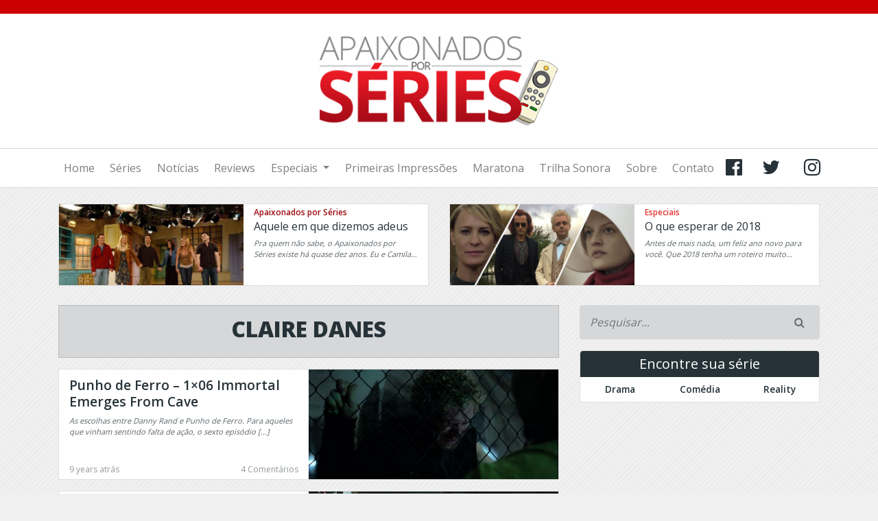

--- FILE ---
content_type: text/html; charset=UTF-8
request_url: https://apaixonadosporseries.com.br/marcadores/claire-danes/
body_size: 26748
content:
<!DOCTYPE html>
<html xmlns="https://www.w3.org/1999/xhtml" xmlns:og="https://ogp.me/ns#" xmlns:fb="https://www.facebook.com/2008/fbml" ng-app>
<!--[if lt IE 7]> <html class="no-js ie6 oldie" lang="en-US"> <![endif]-->
<!--[if IE 7]>    <html class="no-js ie7 oldie" lang="en-US"> <![endif]-->
<!--[if IE 8]>    <html class="no-js ie8 oldie" lang="en-US"> <![endif]-->
<!--[if gt IE 8]><!--> <html lang="en-US"> <!--<![endif]-->
<head>
	<!-- === META TAGS === -->
	<meta http-equiv="X-UA-Compatible" content="IE=edge,chrome=1">
	<meta charset="UTF-8" />
	<meta name="description" content="Notícias, opiniões, curiosidades e mais." xml:lang="en-US" lang="en-US" />
	<meta name="viewport" content="width=device-width, user-scalable=no, initial-scale=1">
	<meta name="keywords" content="Notícias, opiniões, curiosidades e mais., 1x06, claire danes, Colleen, Danny Rand, Immortal Emerges From Cave, Iron Fist, netflix, Punho de Ferro, resenha, review, Reviews, ward, " xml:lang="pt-BR" lang="pt-BR" />
	<meta name="expires" content="date">

	<script data-ad-client="ca-pub-2207724937948775" async src="https://pagead2.googlesyndication.com/pagead/js/adsbygoogle.js"></script>
	
	<script async src="https://pagead2.googlesyndication.com/pagead/js/adsbygoogle.js?client=ca-pub-2207724937948775" crossorigin="anonymous"></script>

	<!-- === FAVICON === -->

     <link rel="apple-touch-icon-precomposed" sizes="57x57" href="https://apaixonadosporseries.com.br/wp-content/themes/apx17/favicon/apple-touch-icon-57x57.png" />
     <link rel="apple-touch-icon-precomposed" sizes="114x114" href="https://apaixonadosporseries.com.br/wp-content/themes/apx17/favicon/apple-touch-icon-114x114.png" />
     <link rel="apple-touch-icon-precomposed" sizes="72x72" href="https://apaixonadosporseries.com.br/wp-content/themes/apx17/favicon/apple-touch-icon-72x72.png" />
     <link rel="apple-touch-icon-precomposed" sizes="144x144" href="https://apaixonadosporseries.com.br/wp-content/themes/apx17/favicon/apple-touch-icon-144x144.png" />
     <link rel="apple-touch-icon-precomposed" sizes="60x60" href="https://apaixonadosporseries.com.br/wp-content/themes/apx17/favicon/apple-touch-icon-60x60.png" />
     <link rel="apple-touch-icon-precomposed" sizes="120x120" href="https://apaixonadosporseries.com.br/wp-content/themes/apx17/favicon/apple-touch-icon-120x120.png" />
     <link rel="apple-touch-icon-precomposed" sizes="76x76" href="https://apaixonadosporseries.com.br/wp-content/themes/apx17/favicon/apple-touch-icon-76x76.png" />
     <link rel="apple-touch-icon-precomposed" sizes="152x152" href="https://apaixonadosporseries.com.br/wp-content/themes/apx17/favicon/apple-touch-icon-152x152.png" />
     <link rel="icon" type="image/png" href="https://apaixonadosporseries.com.br/wp-content/themes/apx17/favicon/favicon-196x196.png" sizes="196x196" />
     <link rel="icon" type="image/png" href="https://apaixonadosporseries.com.br/wp-content/themes/apx17/favicon/favicon-96x96.png" sizes="96x96" />
     <link rel="icon" type="image/png" href="https://apaixonadosporseries.com.br/wp-content/themes/apx17/favicon/favicon-32x32.png" sizes="32x32" />
     <link rel="icon" type="image/png" href="https://apaixonadosporseries.com.br/wp-content/themes/apx17/favicon/favicon-16x16.png" sizes="16x16" />
     <link rel="icon" type="image/png" href="https://apaixonadosporseries.com.br/wp-content/themes/apx17/favicon/favicon-128.png" sizes="128x128" />
     <meta name="application-name" content="Apaixonados por Séries"/>
     <meta name="msapplication-TileColor" content="#CC0001" />
     <meta name="msapplication-TileImage" content="https://apaixonadosporseries.com.br/wp-content/themes/apx17/favicon/mstile-144x144.png" />
     <meta name="msapplication-square70x70logo" content="https://apaixonadosporseries.com.br/wp-content/themes/apx17/favicon/mstile-70x70.png" />
     <meta name="msapplication-square150x150logo" content="https://apaixonadosporseries.com.br/wp-content/themes/apx17/favicon/mstile-150x150.png" />
     <meta name="msapplication-wide310x150logo" content="https://apaixonadosporseries.com.br/wp-content/themes/apx17/favicon/mstile-310x150.png" />
     <meta name="msapplication-square310x310logo" content="https://apaixonadosporseries.com.br/wp-content/themes/apx17/favicon/mstile-310x310.png" />
     <link rel="mask-icon" href="https://apaixonadosporseries.com.br/wp-content/themes/apx17/favicon/mstile-150x150.png" color="#b71c1c">
     <meta name="theme-color" content="#CC0001">

	<!-- === RSS === --> 
	<link rel="alternate" type="application/rss+xml" href="https://apaixonadosporseries.com.br/feed/" title="Apaixonados por Séries Posts RSS feed" />
	<link rel="alternate" type="application/rss+xml" href="https://apaixonadosporseries.com.br/comments/feed/" title="Apaixonados por SériesComments RSS feed" />
	<link rel="pingback" href="https://apaixonadosporseries.com.br/xmlrpc.php" />

	<title>
		Arquivo de claire danes - Apaixonados por SériesApaixonados por Séries		
	</title>


	<!-- === OpenGraph === -->
	  
	<!-- the default values -->  
	<meta property="fb:app_id" content="600080503366174" />
	<meta property="fb:admins" content="659978722" />
	<!-- if page is content page -->  
	  
	<meta property="og:site_name" content="Apaixonados por Séries" />  
	<meta property="og:description" content="Notícias, opiniões, curiosidades e mais." />  
	<meta property="og:type" content="website" />  
	<meta property="og:image" content="https://apaixonadosporseries.com.br/wp-content/themes/apx17/tile-wide.png" /> 
	  
	<!-- === OpenGraph end === -->

	<meta name='robots' content='index, follow, max-image-preview:large, max-snippet:-1, max-video-preview:-1' />
	<style>img:is([sizes="auto" i], [sizes^="auto," i]) { contain-intrinsic-size: 3000px 1500px }</style>
	
	<!-- This site is optimized with the Yoast SEO plugin v22.8 - https://yoast.com/wordpress/plugins/seo/ -->
	<link rel="canonical" href="https://apaixonadosporseries.com.br/marcadores/claire-danes/" />
	<link rel="next" href="https://apaixonadosporseries.com.br/marcadores/claire-danes/page/2/" />
	<meta property="og:locale" content="en_US" />
	<meta property="og:type" content="article" />
	<meta property="og:title" content="Arquivo de claire danes - Apaixonados por Séries" />
	<meta property="og:url" content="https://apaixonadosporseries.com.br/marcadores/claire-danes/" />
	<meta property="og:site_name" content="Apaixonados por Séries" />
	<meta name="twitter:card" content="summary_large_image" />
	<script type="application/ld+json" class="yoast-schema-graph">{"@context":"https://schema.org","@graph":[{"@type":"CollectionPage","@id":"https://apaixonadosporseries.com.br/marcadores/claire-danes/","url":"https://apaixonadosporseries.com.br/marcadores/claire-danes/","name":"Arquivo de claire danes - Apaixonados por Séries","isPartOf":{"@id":"https://apaixonadosporseries.com.br/#website"},"primaryImageOfPage":{"@id":"https://apaixonadosporseries.com.br/marcadores/claire-danes/#primaryimage"},"image":{"@id":"https://apaixonadosporseries.com.br/marcadores/claire-danes/#primaryimage"},"thumbnailUrl":"https://apaixonadosporseries.com.br/wp-content/arquivos/2017/03/punho-6-destacada1.jpg","breadcrumb":{"@id":"https://apaixonadosporseries.com.br/marcadores/claire-danes/#breadcrumb"},"inLanguage":"en-US"},{"@type":"ImageObject","inLanguage":"en-US","@id":"https://apaixonadosporseries.com.br/marcadores/claire-danes/#primaryimage","url":"https://apaixonadosporseries.com.br/wp-content/arquivos/2017/03/punho-6-destacada1.jpg","contentUrl":"https://apaixonadosporseries.com.br/wp-content/arquivos/2017/03/punho-6-destacada1.jpg","width":580,"height":255},{"@type":"BreadcrumbList","@id":"https://apaixonadosporseries.com.br/marcadores/claire-danes/#breadcrumb","itemListElement":[{"@type":"ListItem","position":1,"name":"Início","item":"https://apaixonadosporseries.com.br/"},{"@type":"ListItem","position":2,"name":"claire danes"}]},{"@type":"WebSite","@id":"https://apaixonadosporseries.com.br/#website","url":"https://apaixonadosporseries.com.br/","name":"Apaixonados por Séries","description":"Notícias, opiniões, curiosidades e mais.","publisher":{"@id":"https://apaixonadosporseries.com.br/#organization"},"potentialAction":[{"@type":"SearchAction","target":{"@type":"EntryPoint","urlTemplate":"https://apaixonadosporseries.com.br/?s={search_term_string}"},"query-input":"required name=search_term_string"}],"inLanguage":"en-US"},{"@type":"Organization","@id":"https://apaixonadosporseries.com.br/#organization","name":"Apaixonados por Séries","url":"https://apaixonadosporseries.com.br/","logo":{"@type":"ImageObject","inLanguage":"en-US","@id":"https://apaixonadosporseries.com.br/#/schema/logo/image/","url":"https://apaixonadosporseries.com.br/wp-content/arquivos/2024/06/apaixonados-por-series-logo-17.png","contentUrl":"https://apaixonadosporseries.com.br/wp-content/arquivos/2024/06/apaixonados-por-series-logo-17.png","width":360,"height":140,"caption":"Apaixonados por Séries"},"image":{"@id":"https://apaixonadosporseries.com.br/#/schema/logo/image/"}}]}</script>
	<!-- / Yoast SEO plugin. -->


<link rel='dns-prefetch' href='//code.jquery.com' />
<link rel='dns-prefetch' href='//maxcdn.bootstrapcdn.com' />
<link rel="alternate" type="application/rss+xml" title="Apaixonados por Séries &raquo; claire danes Tag Feed" href="https://apaixonadosporseries.com.br/marcadores/claire-danes/feed/" />
<script type="text/javascript">
/* <![CDATA[ */
window._wpemojiSettings = {"baseUrl":"https:\/\/s.w.org\/images\/core\/emoji\/16.0.1\/72x72\/","ext":".png","svgUrl":"https:\/\/s.w.org\/images\/core\/emoji\/16.0.1\/svg\/","svgExt":".svg","source":{"concatemoji":"https:\/\/apaixonadosporseries.com.br\/wp-includes\/js\/wp-emoji-release.min.js?ver=6.8.3"}};
/*! This file is auto-generated */
!function(s,n){var o,i,e;function c(e){try{var t={supportTests:e,timestamp:(new Date).valueOf()};sessionStorage.setItem(o,JSON.stringify(t))}catch(e){}}function p(e,t,n){e.clearRect(0,0,e.canvas.width,e.canvas.height),e.fillText(t,0,0);var t=new Uint32Array(e.getImageData(0,0,e.canvas.width,e.canvas.height).data),a=(e.clearRect(0,0,e.canvas.width,e.canvas.height),e.fillText(n,0,0),new Uint32Array(e.getImageData(0,0,e.canvas.width,e.canvas.height).data));return t.every(function(e,t){return e===a[t]})}function u(e,t){e.clearRect(0,0,e.canvas.width,e.canvas.height),e.fillText(t,0,0);for(var n=e.getImageData(16,16,1,1),a=0;a<n.data.length;a++)if(0!==n.data[a])return!1;return!0}function f(e,t,n,a){switch(t){case"flag":return n(e,"\ud83c\udff3\ufe0f\u200d\u26a7\ufe0f","\ud83c\udff3\ufe0f\u200b\u26a7\ufe0f")?!1:!n(e,"\ud83c\udde8\ud83c\uddf6","\ud83c\udde8\u200b\ud83c\uddf6")&&!n(e,"\ud83c\udff4\udb40\udc67\udb40\udc62\udb40\udc65\udb40\udc6e\udb40\udc67\udb40\udc7f","\ud83c\udff4\u200b\udb40\udc67\u200b\udb40\udc62\u200b\udb40\udc65\u200b\udb40\udc6e\u200b\udb40\udc67\u200b\udb40\udc7f");case"emoji":return!a(e,"\ud83e\udedf")}return!1}function g(e,t,n,a){var r="undefined"!=typeof WorkerGlobalScope&&self instanceof WorkerGlobalScope?new OffscreenCanvas(300,150):s.createElement("canvas"),o=r.getContext("2d",{willReadFrequently:!0}),i=(o.textBaseline="top",o.font="600 32px Arial",{});return e.forEach(function(e){i[e]=t(o,e,n,a)}),i}function t(e){var t=s.createElement("script");t.src=e,t.defer=!0,s.head.appendChild(t)}"undefined"!=typeof Promise&&(o="wpEmojiSettingsSupports",i=["flag","emoji"],n.supports={everything:!0,everythingExceptFlag:!0},e=new Promise(function(e){s.addEventListener("DOMContentLoaded",e,{once:!0})}),new Promise(function(t){var n=function(){try{var e=JSON.parse(sessionStorage.getItem(o));if("object"==typeof e&&"number"==typeof e.timestamp&&(new Date).valueOf()<e.timestamp+604800&&"object"==typeof e.supportTests)return e.supportTests}catch(e){}return null}();if(!n){if("undefined"!=typeof Worker&&"undefined"!=typeof OffscreenCanvas&&"undefined"!=typeof URL&&URL.createObjectURL&&"undefined"!=typeof Blob)try{var e="postMessage("+g.toString()+"("+[JSON.stringify(i),f.toString(),p.toString(),u.toString()].join(",")+"));",a=new Blob([e],{type:"text/javascript"}),r=new Worker(URL.createObjectURL(a),{name:"wpTestEmojiSupports"});return void(r.onmessage=function(e){c(n=e.data),r.terminate(),t(n)})}catch(e){}c(n=g(i,f,p,u))}t(n)}).then(function(e){for(var t in e)n.supports[t]=e[t],n.supports.everything=n.supports.everything&&n.supports[t],"flag"!==t&&(n.supports.everythingExceptFlag=n.supports.everythingExceptFlag&&n.supports[t]);n.supports.everythingExceptFlag=n.supports.everythingExceptFlag&&!n.supports.flag,n.DOMReady=!1,n.readyCallback=function(){n.DOMReady=!0}}).then(function(){return e}).then(function(){var e;n.supports.everything||(n.readyCallback(),(e=n.source||{}).concatemoji?t(e.concatemoji):e.wpemoji&&e.twemoji&&(t(e.twemoji),t(e.wpemoji)))}))}((window,document),window._wpemojiSettings);
/* ]]> */
</script>
<style id='wp-emoji-styles-inline-css' type='text/css'>

	img.wp-smiley, img.emoji {
		display: inline !important;
		border: none !important;
		box-shadow: none !important;
		height: 1em !important;
		width: 1em !important;
		margin: 0 0.07em !important;
		vertical-align: -0.1em !important;
		background: none !important;
		padding: 0 !important;
	}
</style>
<link rel='stylesheet' id='wp-block-library-css' href='https://apaixonadosporseries.com.br/wp-includes/css/dist/block-library/style.min.css?ver=6.8.3' type='text/css' media='all' />
<style id='classic-theme-styles-inline-css' type='text/css'>
/*! This file is auto-generated */
.wp-block-button__link{color:#fff;background-color:#32373c;border-radius:9999px;box-shadow:none;text-decoration:none;padding:calc(.667em + 2px) calc(1.333em + 2px);font-size:1.125em}.wp-block-file__button{background:#32373c;color:#fff;text-decoration:none}
</style>
<style id='global-styles-inline-css' type='text/css'>
:root{--wp--preset--aspect-ratio--square: 1;--wp--preset--aspect-ratio--4-3: 4/3;--wp--preset--aspect-ratio--3-4: 3/4;--wp--preset--aspect-ratio--3-2: 3/2;--wp--preset--aspect-ratio--2-3: 2/3;--wp--preset--aspect-ratio--16-9: 16/9;--wp--preset--aspect-ratio--9-16: 9/16;--wp--preset--color--black: #000000;--wp--preset--color--cyan-bluish-gray: #abb8c3;--wp--preset--color--white: #ffffff;--wp--preset--color--pale-pink: #f78da7;--wp--preset--color--vivid-red: #cf2e2e;--wp--preset--color--luminous-vivid-orange: #ff6900;--wp--preset--color--luminous-vivid-amber: #fcb900;--wp--preset--color--light-green-cyan: #7bdcb5;--wp--preset--color--vivid-green-cyan: #00d084;--wp--preset--color--pale-cyan-blue: #8ed1fc;--wp--preset--color--vivid-cyan-blue: #0693e3;--wp--preset--color--vivid-purple: #9b51e0;--wp--preset--gradient--vivid-cyan-blue-to-vivid-purple: linear-gradient(135deg,rgba(6,147,227,1) 0%,rgb(155,81,224) 100%);--wp--preset--gradient--light-green-cyan-to-vivid-green-cyan: linear-gradient(135deg,rgb(122,220,180) 0%,rgb(0,208,130) 100%);--wp--preset--gradient--luminous-vivid-amber-to-luminous-vivid-orange: linear-gradient(135deg,rgba(252,185,0,1) 0%,rgba(255,105,0,1) 100%);--wp--preset--gradient--luminous-vivid-orange-to-vivid-red: linear-gradient(135deg,rgba(255,105,0,1) 0%,rgb(207,46,46) 100%);--wp--preset--gradient--very-light-gray-to-cyan-bluish-gray: linear-gradient(135deg,rgb(238,238,238) 0%,rgb(169,184,195) 100%);--wp--preset--gradient--cool-to-warm-spectrum: linear-gradient(135deg,rgb(74,234,220) 0%,rgb(151,120,209) 20%,rgb(207,42,186) 40%,rgb(238,44,130) 60%,rgb(251,105,98) 80%,rgb(254,248,76) 100%);--wp--preset--gradient--blush-light-purple: linear-gradient(135deg,rgb(255,206,236) 0%,rgb(152,150,240) 100%);--wp--preset--gradient--blush-bordeaux: linear-gradient(135deg,rgb(254,205,165) 0%,rgb(254,45,45) 50%,rgb(107,0,62) 100%);--wp--preset--gradient--luminous-dusk: linear-gradient(135deg,rgb(255,203,112) 0%,rgb(199,81,192) 50%,rgb(65,88,208) 100%);--wp--preset--gradient--pale-ocean: linear-gradient(135deg,rgb(255,245,203) 0%,rgb(182,227,212) 50%,rgb(51,167,181) 100%);--wp--preset--gradient--electric-grass: linear-gradient(135deg,rgb(202,248,128) 0%,rgb(113,206,126) 100%);--wp--preset--gradient--midnight: linear-gradient(135deg,rgb(2,3,129) 0%,rgb(40,116,252) 100%);--wp--preset--font-size--small: 13px;--wp--preset--font-size--medium: 20px;--wp--preset--font-size--large: 36px;--wp--preset--font-size--x-large: 42px;--wp--preset--spacing--20: 0.44rem;--wp--preset--spacing--30: 0.67rem;--wp--preset--spacing--40: 1rem;--wp--preset--spacing--50: 1.5rem;--wp--preset--spacing--60: 2.25rem;--wp--preset--spacing--70: 3.38rem;--wp--preset--spacing--80: 5.06rem;--wp--preset--shadow--natural: 6px 6px 9px rgba(0, 0, 0, 0.2);--wp--preset--shadow--deep: 12px 12px 50px rgba(0, 0, 0, 0.4);--wp--preset--shadow--sharp: 6px 6px 0px rgba(0, 0, 0, 0.2);--wp--preset--shadow--outlined: 6px 6px 0px -3px rgba(255, 255, 255, 1), 6px 6px rgba(0, 0, 0, 1);--wp--preset--shadow--crisp: 6px 6px 0px rgba(0, 0, 0, 1);}:where(.is-layout-flex){gap: 0.5em;}:where(.is-layout-grid){gap: 0.5em;}body .is-layout-flex{display: flex;}.is-layout-flex{flex-wrap: wrap;align-items: center;}.is-layout-flex > :is(*, div){margin: 0;}body .is-layout-grid{display: grid;}.is-layout-grid > :is(*, div){margin: 0;}:where(.wp-block-columns.is-layout-flex){gap: 2em;}:where(.wp-block-columns.is-layout-grid){gap: 2em;}:where(.wp-block-post-template.is-layout-flex){gap: 1.25em;}:where(.wp-block-post-template.is-layout-grid){gap: 1.25em;}.has-black-color{color: var(--wp--preset--color--black) !important;}.has-cyan-bluish-gray-color{color: var(--wp--preset--color--cyan-bluish-gray) !important;}.has-white-color{color: var(--wp--preset--color--white) !important;}.has-pale-pink-color{color: var(--wp--preset--color--pale-pink) !important;}.has-vivid-red-color{color: var(--wp--preset--color--vivid-red) !important;}.has-luminous-vivid-orange-color{color: var(--wp--preset--color--luminous-vivid-orange) !important;}.has-luminous-vivid-amber-color{color: var(--wp--preset--color--luminous-vivid-amber) !important;}.has-light-green-cyan-color{color: var(--wp--preset--color--light-green-cyan) !important;}.has-vivid-green-cyan-color{color: var(--wp--preset--color--vivid-green-cyan) !important;}.has-pale-cyan-blue-color{color: var(--wp--preset--color--pale-cyan-blue) !important;}.has-vivid-cyan-blue-color{color: var(--wp--preset--color--vivid-cyan-blue) !important;}.has-vivid-purple-color{color: var(--wp--preset--color--vivid-purple) !important;}.has-black-background-color{background-color: var(--wp--preset--color--black) !important;}.has-cyan-bluish-gray-background-color{background-color: var(--wp--preset--color--cyan-bluish-gray) !important;}.has-white-background-color{background-color: var(--wp--preset--color--white) !important;}.has-pale-pink-background-color{background-color: var(--wp--preset--color--pale-pink) !important;}.has-vivid-red-background-color{background-color: var(--wp--preset--color--vivid-red) !important;}.has-luminous-vivid-orange-background-color{background-color: var(--wp--preset--color--luminous-vivid-orange) !important;}.has-luminous-vivid-amber-background-color{background-color: var(--wp--preset--color--luminous-vivid-amber) !important;}.has-light-green-cyan-background-color{background-color: var(--wp--preset--color--light-green-cyan) !important;}.has-vivid-green-cyan-background-color{background-color: var(--wp--preset--color--vivid-green-cyan) !important;}.has-pale-cyan-blue-background-color{background-color: var(--wp--preset--color--pale-cyan-blue) !important;}.has-vivid-cyan-blue-background-color{background-color: var(--wp--preset--color--vivid-cyan-blue) !important;}.has-vivid-purple-background-color{background-color: var(--wp--preset--color--vivid-purple) !important;}.has-black-border-color{border-color: var(--wp--preset--color--black) !important;}.has-cyan-bluish-gray-border-color{border-color: var(--wp--preset--color--cyan-bluish-gray) !important;}.has-white-border-color{border-color: var(--wp--preset--color--white) !important;}.has-pale-pink-border-color{border-color: var(--wp--preset--color--pale-pink) !important;}.has-vivid-red-border-color{border-color: var(--wp--preset--color--vivid-red) !important;}.has-luminous-vivid-orange-border-color{border-color: var(--wp--preset--color--luminous-vivid-orange) !important;}.has-luminous-vivid-amber-border-color{border-color: var(--wp--preset--color--luminous-vivid-amber) !important;}.has-light-green-cyan-border-color{border-color: var(--wp--preset--color--light-green-cyan) !important;}.has-vivid-green-cyan-border-color{border-color: var(--wp--preset--color--vivid-green-cyan) !important;}.has-pale-cyan-blue-border-color{border-color: var(--wp--preset--color--pale-cyan-blue) !important;}.has-vivid-cyan-blue-border-color{border-color: var(--wp--preset--color--vivid-cyan-blue) !important;}.has-vivid-purple-border-color{border-color: var(--wp--preset--color--vivid-purple) !important;}.has-vivid-cyan-blue-to-vivid-purple-gradient-background{background: var(--wp--preset--gradient--vivid-cyan-blue-to-vivid-purple) !important;}.has-light-green-cyan-to-vivid-green-cyan-gradient-background{background: var(--wp--preset--gradient--light-green-cyan-to-vivid-green-cyan) !important;}.has-luminous-vivid-amber-to-luminous-vivid-orange-gradient-background{background: var(--wp--preset--gradient--luminous-vivid-amber-to-luminous-vivid-orange) !important;}.has-luminous-vivid-orange-to-vivid-red-gradient-background{background: var(--wp--preset--gradient--luminous-vivid-orange-to-vivid-red) !important;}.has-very-light-gray-to-cyan-bluish-gray-gradient-background{background: var(--wp--preset--gradient--very-light-gray-to-cyan-bluish-gray) !important;}.has-cool-to-warm-spectrum-gradient-background{background: var(--wp--preset--gradient--cool-to-warm-spectrum) !important;}.has-blush-light-purple-gradient-background{background: var(--wp--preset--gradient--blush-light-purple) !important;}.has-blush-bordeaux-gradient-background{background: var(--wp--preset--gradient--blush-bordeaux) !important;}.has-luminous-dusk-gradient-background{background: var(--wp--preset--gradient--luminous-dusk) !important;}.has-pale-ocean-gradient-background{background: var(--wp--preset--gradient--pale-ocean) !important;}.has-electric-grass-gradient-background{background: var(--wp--preset--gradient--electric-grass) !important;}.has-midnight-gradient-background{background: var(--wp--preset--gradient--midnight) !important;}.has-small-font-size{font-size: var(--wp--preset--font-size--small) !important;}.has-medium-font-size{font-size: var(--wp--preset--font-size--medium) !important;}.has-large-font-size{font-size: var(--wp--preset--font-size--large) !important;}.has-x-large-font-size{font-size: var(--wp--preset--font-size--x-large) !important;}
:where(.wp-block-post-template.is-layout-flex){gap: 1.25em;}:where(.wp-block-post-template.is-layout-grid){gap: 1.25em;}
:where(.wp-block-columns.is-layout-flex){gap: 2em;}:where(.wp-block-columns.is-layout-grid){gap: 2em;}
:root :where(.wp-block-pullquote){font-size: 1.5em;line-height: 1.6;}
</style>
<link rel='stylesheet' id='contact-form-7-css' href='https://apaixonadosporseries.com.br/wp-content/plugins/contact-form-7/includes/css/styles.css?ver=5.9.5' type='text/css' media='all' />
<link rel='stylesheet' id='bootstrap4-css' href='https://maxcdn.bootstrapcdn.com/bootstrap/4.0.0-beta/css/bootstrap.min.css?ver=1' type='text/css' media='' />
<link rel='stylesheet' id='font-awesome-css' href='https://apaixonadosporseries.com.br/wp-content/themes/apx17/css/font-awesome.min.css?2026025015&#038;ver=1' type='text/css' media='' />
<link rel='stylesheet' id='main-css' href='https://apaixonadosporseries.com.br/wp-content/themes/apx17/css/main.css?2026025015&#038;ver=1' type='text/css' media='' />
<link rel='stylesheet' id='screen-style-css' href='https://apaixonadosporseries.com.br/wp-content/themes/apx17/style.css?2026025015&#038;ver=1' type='text/css' media='' />
<link rel='stylesheet' id='jquery.lightbox.min.css-css' href='https://apaixonadosporseries.com.br/wp-content/plugins/wp-jquery-lightbox/lightboxes/wp-jquery-lightbox/styles/lightbox.min.css?ver=1769525415' type='text/css' media='all' />
<link rel='stylesheet' id='jqlb-overrides-css' href='https://apaixonadosporseries.com.br/wp-content/plugins/wp-jquery-lightbox/lightboxes/wp-jquery-lightbox/styles/overrides.css?ver=1769525415' type='text/css' media='all' />
<style id='jqlb-overrides-inline-css' type='text/css'>

			#outerImageContainer {
				box-shadow: 0 0 4px 2px rgba(0,0,0,.2);
			}
			#imageContainer{
				padding: 6px;
			}
			#imageDataContainer {
				box-shadow: none;
				z-index: auto;
			}
			#prevArrow,
			#nextArrow{
				background-color: rgba(255,255,255,.7;
				color: #000000;
			}
</style>
<script type="text/javascript" src="https://code.jquery.com/jquery-3.2.1.slim.min.js" id="jquery-js"></script>
<link rel="https://api.w.org/" href="https://apaixonadosporseries.com.br/wp-json/" /><link rel="alternate" title="JSON" type="application/json" href="https://apaixonadosporseries.com.br/wp-json/wp/v2/tags/8485" /><link rel="EditURI" type="application/rsd+xml" title="RSD" href="https://apaixonadosporseries.com.br/xmlrpc.php?rsd" />
</head>
<body class="archive tag tag-claire-danes tag-8485 wp-theme-apx17" id="main">

	<div class="col-6 m-auto d-none visible-print-block">
			<img src="https://apaixonadosporseries.com.br/wp-content/themes/apx17/img/apaixonados-por-series-logo-17.png" class="img-fluid" id="logo">
	</div>

	<header class="hidden-print">
		<div class="container">
			<div class="row align-items-center">
				<div class="col-8 offset-2 offset-sm-0 col-sm-4 m-auto">
					<a href="https://apaixonadosporseries.com.br">
						<img src="https://apaixonadosporseries.com.br/wp-content/themes/apx17/img/apaixonados-por-series-logo-17.png" class="img-fluid" id="logo">
					</a>
				</div>
			</div>
		</div>
	</header>
	<nav class="navbar navbar-expand-lg navbar-light hidden-print">

		<div class="container">
			<div class="w-100">
				<button class="navbar-toggler col-2 float-left" type="button" data-toggle="collapse" data-target="#navbarNavDropdown" aria-controls="navbarNavDropdown" aria-expanded="false" aria-label="Toggle navigation">
					<span class="navbar-toggler-icon"></span>
				</button>
				<div class="searchform d-block d-md-none col-10 float-left">
					<form id="searchform" class="rounded" method="get" action="https://apaixonadosporseries.com.br">
						<input name="s" type="text" class="sb-search-input col-10" value="" placeholder="Pesquisar..." />
						<input class="sb-search-submit fa fa-search col-2 float-right" type="submit" value="&#61442;">
					</form>
				</div>
				<div class="collapse navbar-collapse" id="navbarNavDropdown">
					<ul class="navbar-nav w-100">
						<li class="nav-item">
							<a class="nav-link" href="https://apaixonadosporseries.com.br">Home</a>
						</li>
						<li class="nav-item">
							<a class="nav-link ocm-toggle" href="#drama" data-target="#modalSeries">Séries</a>
						</li>
						<li class="nav-item">
							<a class="nav-link" href="/series/colunas/noticias/">Notícias</a>
						</li>
						<li class="nav-item">
							<a class="nav-link" href="/series/colunas/reviews/">Reviews</a>
						</li>
						<li class="nav-item dropdown">
							<a class="nav-link dropdown-toggle" href="/series/colunas/especiais/" id="navbarDropdownMenuLink" data-toggle="dropdown" aria-haspopup="true" aria-expanded="false">
								Especiais
							</a>
							<div class="dropdown-menu" aria-labelledby="navbarDropdownMenuLink">
								<a class="dropdown-item" href="/series/colunas/especiais/">Especiais</a>
								<a class="dropdown-item" href="/series/colunas/top-qualquer-numero/">Top qualquer número</a>
								<a class="dropdown-item" href="/series/colunas/vale-cada-minuto/">Vale cada minuto!</a>
								<a class="dropdown-item" href="/series/colunas/no-brasil/">Brasil</a>
								<a class="dropdown-item" href="/series/colunas/comic-con/">Comic-cons</a>
								<a class="dropdown-item" href="/series/colunas/promocoes/">Promoções</a>
								<a class="dropdown-item" href="/series/colunas/citacoes/">Citações</a>
								<a class="dropdown-item" href="/series/colunas/series-antigas/">Séries Antigas</a>
								<a class="dropdown-item" href="/series/colunas/desafios/">Desafios</a>
								<a class="dropdown-item" href="/series/colunas/publicidade/">Publicidade</a>
							</div>
						</li>						
						<li class="nav-item">
							<a class="nav-link" href="/series/colunas/primeiras-impressoes/">Primeiras Impressões</a>
						</li>
						<li class="nav-item">
							<a class="nav-link" href="/series/colunas/maratona/">Maratona</a>
						</li>
						<li class="nav-item">
							<a class="nav-link" href="/series/colunas/trilha-sonora/">Trilha Sonora</a>
						</li>
						<li class="nav-item">
							<a class="nav-link" href="/sobre">Sobre</a>
						</li>
						<li class="nav-item">
							<a class="nav-link" href="/contato">Contato</a>
						</li>
					</ul>
					<div class="row d-flex align-items-stretch">
							<div class="col-4">
								<a class="float-right p-0 mr-2 social" href="//fb.me/apxporseries" target="_blank"><i class="fa fa-facebook-official" aria-hidden="true"></i></a>
							</div>
							<div class="col-4">
								<a class="float-right p-0 mr-2 social" href="//twitter.com/apxporseries" target="_blank"><i class="fa fa-twitter" aria-hidden="true"></i></a>
							</div>
							<div class="col-4">
								<a class="float-right p-0 social" href="//instagram.com/apxporseries" target="_blank"><i class="fa fa-instagram" aria-hidden="true"></i></a>
							</div>
					</div>
				</div>
			</div>
		</div>
	</nav>
<section id="featSingle" class="container pt-1 pb-1 hidden-print">
	<div class="row d-flex align-items-stretch">
		
			<div class="col-6 mt-1 mb-4">
				<div class="postBox no-gutters">
					<div class="col-12 col-lg-6 float-left">
						<a href="https://apaixonadosporseries.com.br/series/aquele-em-que-dizemos-adeus/" title="vá para o post Aquele em que dizemos adeus"><img width="580" height="255" src="https://apaixonadosporseries.com.br/wp-content/arquivos/2018/01/friends-finale-apx-580x255.jpg" class="attachment-slidercapa size-slidercapa wp-post-image" alt="" decoding="async" loading="lazy" srcset="https://apaixonadosporseries.com.br/wp-content/arquivos/2018/01/friends-finale-apx-580x255.jpg 580w, https://apaixonadosporseries.com.br/wp-content/arquivos/2018/01/friends-finale-apx.jpg 870w" sizes="auto, (max-width: 580px) 100vw, 580px" /></a>
					</div>
					<div class="col-12 col-lg-6 float-right">
						<p class="catname color post-163525 post type-post status-publish format-standard has-post-thumbnail hentry category-sem-categoria tag-apaixonados-por-series-2 tag-series colunas-apaixonados-por-series">
							<a href="https://apaixonadosporseries.com.br/series/colunas/apaixonados-por-series/" rel="tag">Apaixonados por Séries</a>						</p>
						<p class="h6"><a href="https://apaixonadosporseries.com.br/series/aquele-em-que-dizemos-adeus/" title="vá para o post Aquele em que dizemos adeus">Aquele em que dizemos adeus</a></p>
						<p class="d-none d-md-block"><small>Pra quem não sabe, o Apaixonados por Séries existe há quase dez anos. Eu e Camila&hellip;</small></p>
					</div>
				</div>
			</div>						

		
			<div class="col-6 mt-1 mb-4">
				<div class="postBox no-gutters">
					<div class="col-12 col-lg-6 float-left">
						<a href="https://apaixonadosporseries.com.br/series/o-que-esperar-de-2018/" title="vá para o post O que esperar de 2018"><img width="580" height="255" src="https://apaixonadosporseries.com.br/wp-content/arquivos/2018/01/apx-2018.jpg" class="attachment-slidercapa size-slidercapa wp-post-image" alt="" decoding="async" loading="lazy" /></a>
					</div>
					<div class="col-12 col-lg-6 float-right">
						<p class="catname color post-163514 post type-post status-publish format-standard has-post-thumbnail hentry category-12-monkeys category-american-crime-story category-arrow-2 category-black-ish category-bobs-burguers category-chicago-fire-drama category-chicago-med category-chicago-pd-drama category-crazy-ex-girlfriend category-designated-survivor category-desventuras-em-serie category-divorce category-doctor-who-2 category-fresh-off-the-boat category-fuller-house category-game-of-thrones-2 category-good-omens category-grace-and-frankie category-greys-anatomy category-homeland category-house-of-cards category-izombie category-jane-the-virgin-drama category-jessica-jones category-leathal-weapon category-legends-of-tomorrow category-legion category-love category-lucifer category-mom category-mozart-in-the-jungle category-nashville category-one-day-at-a-time category-superior-donuts category-superstore category-the-americans-2013 category-the-handmaids-tale category-the-middle-2 category-the-originals-2 category-veep-2 category-youre-the-worst tag-12-monkeys tag-agents-of-s-h-i-e-l-d tag-bepp tag-house-of-cards-2 tag-krypton tag-man tag-meet-the-petes tag-modern-family tag-nashville tag-new-girl tag-outlander tag-scandal tag-the-alienist tag-the-originals tag-youre-the-worst tag--altered-carbon tag--black-lighting tag--dirty-money tag--game-over tag--here-and-now tag--instinct tag--jack-ryan tag--life-sentence tag--siren tag--star-trek-discovery tag--the-good-cop tag--the-oath tag--the-resident tag--the-terror tag--the-tick tag--this-time-next-year tag--good-omens tag-american-crime-story-the-assassination-of-gianni-versace tag--queer-eye-for-the-straight-guy colunas-especiais">
							<a href="https://apaixonadosporseries.com.br/series/colunas/especiais/" rel="tag">Especiais</a>						</p>
						<p class="h6"><a href="https://apaixonadosporseries.com.br/series/o-que-esperar-de-2018/" title="vá para o post O que esperar de 2018">O que esperar de 2018</a></p>
						<p class="d-none d-md-block"><small>Antes de mais nada, um feliz ano novo para você. Que 2018 tenha um roteiro muito&hellip;</small></p>
					</div>
				</div>
			</div>						

					
	</div>	
</section>

<section class="container">
	<div class="row">
		<div class="col-12 col-lg-8">
			<div class="mb-3 float-left">			
				
					<div class="archiveTitle bg colunas-padrao w-100 no-gutters row mb-3 p-3 postBox">
						<h1 class="h2 p-0 m-0 mb-2 color colunas-padrao">claire danes</h1>
					</div>

				
				
				<div class="postBox w-100 no-gutters row mb-3">
					<div class="d-flex align-content-between flex-wrap col-12 col-lg-6">
						<div class="w-100">
							<p class="catname bg post-150134 post type-post status-publish format-standard has-post-thumbnail hentry category-punho-de-ferro tag-1x06 tag-claire-danes tag-colleen tag-danny-rand tag-immortal-emerges-from-cave tag-iron-fist tag-netflix tag-punho-de-ferro tag-resenha tag-review tag-reviews tag-ward">
															</p>
							<p class="h5"><a href="https://apaixonadosporseries.com.br/series/punho-de-ferro-1x06-immortal-emerges-from-cave/" title="vá para o post Punho de Ferro &#8211; 1&#215;06 Immortal Emerges From Cave">Punho de Ferro &#8211; 1&#215;06 Immortal Emerges From Cave</a></p>
							<p class="float-left mb-2"><small>As escolhas entre Danny Rand e Punho de Ferro. Para aqueles que vinham sentindo falta de ação, o sexto episódio [&hellip;]</small></p>
						</div>
						<span class="col-6 postAge float-left align-items-end d-none d-lg-block">
							9 years atrás							
						</span>
						<span class="col-6 comments float-right align-items-end d-none d-lg-block">
							<a href="https://apaixonadosporseries.com.br/series/punho-de-ferro-1x06-immortal-emerges-from-cave/#disqus_thread" class="disqus-comment-count" data-disqus-url="https://apaixonadosporseries.com.br/series/punho-de-ferro-1x06-immortal-emerges-from-cave/">Comente também</a>
						</span>
					</div>
					<div class="col-12 col-lg-6">
						<a href="https://apaixonadosporseries.com.br/series/punho-de-ferro-1x06-immortal-emerges-from-cave/" title="vá para o post Punho de Ferro &#8211; 1&#215;06 Immortal Emerges From Cave"><img width="580" height="255" src="https://apaixonadosporseries.com.br/wp-content/arquivos/2017/03/punho-6-destacada1.jpg" class="attachment-slidercapa size-slidercapa wp-post-image" alt="" decoding="async" fetchpriority="high" /></a>
						<span class="col-6 postAge float-left align-items-end d-block d-lg-none">
							9 years atrás						</span>
						<span class="col-6 comments float-right align-items-end d-block d-lg-none">
							<a href="https://apaixonadosporseries.com.br/series/punho-de-ferro-1x06-immortal-emerges-from-cave/#comments" data-disqus-url="https://apaixonadosporseries.com.br/series/punho-de-ferro-1x06-immortal-emerges-from-cave/">
								Comente também
							</a>
						</span>
					</div>
				</div>
				
				<div class="postBox w-100 no-gutters row mb-3">
					<div class="d-flex align-content-between flex-wrap col-12 col-lg-6">
						<div class="w-100">
							<p class="catname bg post-150131 post type-post status-publish format-standard has-post-thumbnail hentry category-punho-de-ferro tag-1x05 tag-claire-danes tag-colleen tag-danny-rand tag-iron-fist tag-joy tag-punho-de-ferro tag-reviews tag-tentaculo tag-under-leaf-pluck-lotus">
															</p>
							<p class="h5"><a href="https://apaixonadosporseries.com.br/series/punho-de-ferro-1x05-under-leaf-pluck-lotus/" title="vá para o post Punho de Ferro &#8211; 1&#215;05 Under Leaf Pluck Lotus">Punho de Ferro &#8211; 1&#215;05 Under Leaf Pluck Lotus</a></p>
							<p class="float-left mb-2"><small>As incríveis utilidades que um cartão de crédito pode ter. Com o desenvolvimento da trama de Punho de Ferro, fica [&hellip;]</small></p>
						</div>
						<span class="col-6 postAge float-left align-items-end d-none d-lg-block">
							9 years atrás							
						</span>
						<span class="col-6 comments float-right align-items-end d-none d-lg-block">
							<a href="https://apaixonadosporseries.com.br/series/punho-de-ferro-1x05-under-leaf-pluck-lotus/#disqus_thread" class="disqus-comment-count" data-disqus-url="https://apaixonadosporseries.com.br/series/punho-de-ferro-1x05-under-leaf-pluck-lotus/">Comente também</a>
						</span>
					</div>
					<div class="col-12 col-lg-6">
						<a href="https://apaixonadosporseries.com.br/series/punho-de-ferro-1x05-under-leaf-pluck-lotus/" title="vá para o post Punho de Ferro &#8211; 1&#215;05 Under Leaf Pluck Lotus"><img width="580" height="255" src="https://apaixonadosporseries.com.br/wp-content/arquivos/2017/03/punho-de-ferro-5.jpg" class="attachment-slidercapa size-slidercapa wp-post-image" alt="" decoding="async" /></a>
						<span class="col-6 postAge float-left align-items-end d-block d-lg-none">
							9 years atrás						</span>
						<span class="col-6 comments float-right align-items-end d-block d-lg-none">
							<a href="https://apaixonadosporseries.com.br/series/punho-de-ferro-1x05-under-leaf-pluck-lotus/#comments" data-disqus-url="https://apaixonadosporseries.com.br/series/punho-de-ferro-1x05-under-leaf-pluck-lotus/">
								Comente também
							</a>
						</span>
					</div>
				</div>
				
				<div class="postBox w-100 no-gutters row mb-3">
					<div class="d-flex align-content-between flex-wrap col-12 col-lg-6">
						<div class="w-100">
							<p class="catname bg post-137069 post type-post status-publish format-standard has-post-thumbnail hentry category-sem-categoria tag-brett-mahoney tag-cbs tag-claire-danes tag-danny-devito tag-drama-2 tag-francis-ford-coppola tag-john-grisham tag-matt-damon tag-michael-seitzman tag-mickey-rourk tag-noticias tag-o-homem-que-fazia-chover tag-the-rainmaker">
															</p>
							<p class="h5"><a href="https://apaixonadosporseries.com.br/series/cbs-encomenda-serie-baseada-em-obra-de-john-grisham/" title="vá para o post CBS encomenda série baseada em obra de John Grisham">CBS encomenda série baseada em obra de John Grisham</a></p>
							<p class="float-left mb-2"><small>John Grisham é mundialmente reconhecido pelas suas obras de suspense. Aproveitando a onda de adaptações literárias para as telinhas, dessa [&hellip;]</small></p>
						</div>
						<span class="col-6 postAge float-left align-items-end d-none d-lg-block">
							9 years atrás							
						</span>
						<span class="col-6 comments float-right align-items-end d-none d-lg-block">
							<a href="https://apaixonadosporseries.com.br/series/cbs-encomenda-serie-baseada-em-obra-de-john-grisham/#disqus_thread" class="disqus-comment-count" data-disqus-url="https://apaixonadosporseries.com.br/series/cbs-encomenda-serie-baseada-em-obra-de-john-grisham/">Comente também</a>
						</span>
					</div>
					<div class="col-12 col-lg-6">
						<a href="https://apaixonadosporseries.com.br/series/cbs-encomenda-serie-baseada-em-obra-de-john-grisham/" title="vá para o post CBS encomenda série baseada em obra de John Grisham"><img width="580" height="255" src="https://apaixonadosporseries.com.br/wp-content/arquivos/2016/10/John-Grisham-CBS.jpg" class="attachment-slidercapa size-slidercapa wp-post-image" alt="" decoding="async" /></a>
						<span class="col-6 postAge float-left align-items-end d-block d-lg-none">
							9 years atrás						</span>
						<span class="col-6 comments float-right align-items-end d-block d-lg-none">
							<a href="https://apaixonadosporseries.com.br/series/cbs-encomenda-serie-baseada-em-obra-de-john-grisham/#comments" data-disqus-url="https://apaixonadosporseries.com.br/series/cbs-encomenda-serie-baseada-em-obra-de-john-grisham/">
								Comente também
							</a>
						</span>
					</div>
				</div>
				
				<div class="postBox w-100 no-gutters row mb-3">
					<div class="d-flex align-content-between flex-wrap col-12 col-lg-6">
						<div class="w-100">
							<p class="catname bg post-89192 post type-post status-publish format-standard has-post-thumbnail hentry category-american-horror-story-2 category-derek category-fargo-drama category-game-of-thrones-2 category-girls category-homeland category-house-of-cards category-house-of-lies category-how-to-get-away-with-murder-drama category-jane-the-virgin-drama category-louie category-mom category-nurse-jackie category-olive-kitteridge category-silicon-valley category-the-affair-drama category-the-blacklist-2 category-the-honourable-woman category-the-knick category-the-missing category-transparent category-true-detective-drama category-veep-2 tag-30-rock tag-amy-poeler tag-boyhood tag-claire-danes tag-clive-owen tag-dominic-west tag-downton-abbey tag-downtown-abbey tag-edie-falco tag-game-of-thrones tag-gina-rodriguez tag-girls tag-globo-de-ouro tag-grande-hotel-budapeste tag-homeland-2 tag-house-of-cards-2 tag-how-to-get-away-with-murder tag-hpuse-of-cards tag-james-spade tag-jane-the-virgin tag-julia-louis-dreyfus tag-julianna-marguiles tag-kevin-spacey tag-lena-dunham tag-liev-schreiber tag-maggie-gyllenhaal tag-noticias tag-orange-is-the-new-black tag-parks-and-recreation tag-premiacoes tag-ray-donavan tag-robin-wright tag-ruth-wilson tag-shameless tag-silicon-valley tag-taylor-schiling tag-the-affair tag-the-blacklist tag-the-good-wife tag-the-knick tag-the-normal-heart tag-tina-fey tag-tnt tag-transparent tag-veep tag-viola-davis">
															</p>
							<p class="h5"><a href="https://apaixonadosporseries.com.br/series/conheca-os-vencedores-do-globo-de-ouro-2015/" title="vá para o post Conheça os vencedores do Globo de Ouro 2015">Conheça os vencedores do Globo de Ouro 2015</a></p>
							<p class="float-left mb-2"><small>Neste último domingo (11 de janeiro) foi realizada a 72ª  cerimônia de entrega do Globo de Ouro, que elegeu os [&hellip;]</small></p>
						</div>
						<span class="col-6 postAge float-left align-items-end d-none d-lg-block">
							11 years atrás							
						</span>
						<span class="col-6 comments float-right align-items-end d-none d-lg-block">
							<a href="https://apaixonadosporseries.com.br/series/conheca-os-vencedores-do-globo-de-ouro-2015/#disqus_thread" class="disqus-comment-count" data-disqus-url="https://apaixonadosporseries.com.br/series/conheca-os-vencedores-do-globo-de-ouro-2015/">Comente também</a>
						</span>
					</div>
					<div class="col-12 col-lg-6">
						<a href="https://apaixonadosporseries.com.br/series/conheca-os-vencedores-do-globo-de-ouro-2015/" title="vá para o post Conheça os vencedores do Globo de Ouro 2015"><img width="580" height="255" src="https://apaixonadosporseries.com.br/wp-content/arquivos/2015/01/2015-golden-globes-winners-list-580x255.jpg" class="attachment-slidercapa size-slidercapa wp-post-image" alt="" decoding="async" loading="lazy" srcset="https://apaixonadosporseries.com.br/wp-content/arquivos/2015/01/2015-golden-globes-winners-list.jpg 580w, https://apaixonadosporseries.com.br/wp-content/arquivos/2015/01/2015-golden-globes-winners-list-300x132.jpg 300w, https://apaixonadosporseries.com.br/wp-content/arquivos/2015/01/2015-golden-globes-winners-list-570x251.jpg 570w, https://apaixonadosporseries.com.br/wp-content/arquivos/2015/01/2015-golden-globes-winners-list-280x124.jpg 280w" sizes="auto, (max-width: 580px) 100vw, 580px" /></a>
						<span class="col-6 postAge float-left align-items-end d-block d-lg-none">
							11 years atrás						</span>
						<span class="col-6 comments float-right align-items-end d-block d-lg-none">
							<a href="https://apaixonadosporseries.com.br/series/conheca-os-vencedores-do-globo-de-ouro-2015/#comments" data-disqus-url="https://apaixonadosporseries.com.br/series/conheca-os-vencedores-do-globo-de-ouro-2015/">
								Comente também
							</a>
						</span>
					</div>
				</div>
				
				<div class="postBox w-100 no-gutters row mb-3">
					<div class="d-flex align-content-between flex-wrap col-12 col-lg-6">
						<div class="w-100">
							<p class="catname bg post-87987 post type-post status-publish format-standard has-post-thumbnail hentry category-american-horror-story-2 category-fargo-drama category-game-of-thrones-2 category-girls category-homeland category-house-of-cards category-how-to-get-away-with-murder-drama category-jane-the-virgin-drama category-mom category-nurse-jackie category-ray-donovan-2 category-silicon-valley category-the-affair-drama category-the-blacklist-2 category-true-detective-drama category-veep-2 tag-claire-danes tag-downton-abbey tag-game-of-thrones tag-homeland-2 tag-house-of-cards-2 tag-how-to-get-away-with-murder tag-julianna-margulies tag-kevin-spacey tag-noticias tag-orange-is-the-new-black tag-robin-wright tag-shameless tag-the-affair tag-the-good-wife tag-viola-davis">
															</p>
							<p class="h5"><a href="https://apaixonadosporseries.com.br/series/divulgados-os-indicados-para-o-golden-globe-2015/" title="vá para o post Divulgados os indicados para o Golden Globe 2015">Divulgados os indicados para o Golden Globe 2015</a></p>
							<p class="float-left mb-2"><small>A temporada de indicados às premiações começou nesta semana e hoje foram anunciados os possíveis ganhadores do Golden Globe de [&hellip;]</small></p>
						</div>
						<span class="col-6 postAge float-left align-items-end d-none d-lg-block">
							11 years atrás							
						</span>
						<span class="col-6 comments float-right align-items-end d-none d-lg-block">
							<a href="https://apaixonadosporseries.com.br/series/divulgados-os-indicados-para-o-golden-globe-2015/#disqus_thread" class="disqus-comment-count" data-disqus-url="https://apaixonadosporseries.com.br/series/divulgados-os-indicados-para-o-golden-globe-2015/">Comente também</a>
						</span>
					</div>
					<div class="col-12 col-lg-6">
						<a href="https://apaixonadosporseries.com.br/series/divulgados-os-indicados-para-o-golden-globe-2015/" title="vá para o post Divulgados os indicados para o Golden Globe 2015"><img width="580" height="255" src="https://apaixonadosporseries.com.br/wp-content/arquivos/2014/12/Golden-globe-destaque-580x255.jpg" class="attachment-slidercapa size-slidercapa wp-post-image" alt="" decoding="async" loading="lazy" srcset="https://apaixonadosporseries.com.br/wp-content/arquivos/2014/12/Golden-globe-destaque.jpg 580w, https://apaixonadosporseries.com.br/wp-content/arquivos/2014/12/Golden-globe-destaque-300x131.jpg 300w, https://apaixonadosporseries.com.br/wp-content/arquivos/2014/12/Golden-globe-destaque-570x250.jpg 570w, https://apaixonadosporseries.com.br/wp-content/arquivos/2014/12/Golden-globe-destaque-280x124.jpg 280w" sizes="auto, (max-width: 580px) 100vw, 580px" /></a>
						<span class="col-6 postAge float-left align-items-end d-block d-lg-none">
							11 years atrás						</span>
						<span class="col-6 comments float-right align-items-end d-block d-lg-none">
							<a href="https://apaixonadosporseries.com.br/series/divulgados-os-indicados-para-o-golden-globe-2015/#comments" data-disqus-url="https://apaixonadosporseries.com.br/series/divulgados-os-indicados-para-o-golden-globe-2015/">
								Comente também
							</a>
						</span>
					</div>
				</div>
				
				<div class="postBox w-100 no-gutters row mb-3">
					<div class="d-flex align-content-between flex-wrap col-12 col-lg-6">
						<div class="w-100">
							<p class="catname bg post-86047 post type-post status-publish format-standard has-post-thumbnail hentry category-homeland tag-4-temporada tag-aayan tag-carrie-mathison tag-claire-danes tag-corey-stoll tag-homeland-2 tag-homeland-4a-temporada tag-peter-quinn tag-reviews tag-saul-berenson tag-showtime">
															</p>
							<p class="h5"><a href="https://apaixonadosporseries.com.br/series/a-4a-temporada-de-homeland-parte-1/" title="vá para o post A 4ª temporada de Homeland &#8211; Parte 1">A 4ª temporada de Homeland &#8211; Parte 1</a></p>
							<p class="float-left mb-2"><small>Muito se especulou sobre o retorno de Homeland após os acontecimentos do final da terceira temporada. A série teria mesmo [&hellip;]</small></p>
						</div>
						<span class="col-6 postAge float-left align-items-end d-none d-lg-block">
							11 years atrás							
						</span>
						<span class="col-6 comments float-right align-items-end d-none d-lg-block">
							<a href="https://apaixonadosporseries.com.br/series/a-4a-temporada-de-homeland-parte-1/#disqus_thread" class="disqus-comment-count" data-disqus-url="https://apaixonadosporseries.com.br/series/a-4a-temporada-de-homeland-parte-1/">Comente também</a>
						</span>
					</div>
					<div class="col-12 col-lg-6">
						<a href="https://apaixonadosporseries.com.br/series/a-4a-temporada-de-homeland-parte-1/" title="vá para o post A 4ª temporada de Homeland &#8211; Parte 1"><img width="580" height="255" src="https://apaixonadosporseries.com.br/wp-content/arquivos/2014/11/homeland-s04p1-580x255.jpg" class="attachment-slidercapa size-slidercapa wp-post-image" alt="" decoding="async" loading="lazy" srcset="https://apaixonadosporseries.com.br/wp-content/arquivos/2014/11/homeland-s04p1.jpg 580w, https://apaixonadosporseries.com.br/wp-content/arquivos/2014/11/homeland-s04p1-300x131.jpg 300w, https://apaixonadosporseries.com.br/wp-content/arquivos/2014/11/homeland-s04p1-570x250.jpg 570w, https://apaixonadosporseries.com.br/wp-content/arquivos/2014/11/homeland-s04p1-280x124.jpg 280w" sizes="auto, (max-width: 580px) 100vw, 580px" /></a>
						<span class="col-6 postAge float-left align-items-end d-block d-lg-none">
							11 years atrás						</span>
						<span class="col-6 comments float-right align-items-end d-block d-lg-none">
							<a href="https://apaixonadosporseries.com.br/series/a-4a-temporada-de-homeland-parte-1/#comments" data-disqus-url="https://apaixonadosporseries.com.br/series/a-4a-temporada-de-homeland-parte-1/">
								Comente também
							</a>
						</span>
					</div>
				</div>
				
				<div class="postBox w-100 no-gutters row mb-3">
					<div class="d-flex align-content-between flex-wrap col-12 col-lg-6">
						<div class="w-100">
							<p class="catname bg post-80819 post type-post status-publish format-standard has-post-thumbnail hentry category-homeland tag-carrie tag-claire-danes tag-homeland-2 tag-mandy-patinkin tag-noticias tag-quarta-temporada tag-saul-berenson tag-season-premiere">
															</p>
							<p class="h5"><a href="https://apaixonadosporseries.com.br/series/atores-falam-sobre-a-quarta-temporada-de-homeland/" title="vá para o post Atores falam sobre a quarta temporada de Homeland">Atores falam sobre a quarta temporada de Homeland</a></p>
							<p class="float-left mb-2"><small>Atenção: o texto abaixo tem SPOILERS da terceira temporada de Homeland. Ao fim da terceira temporada de Homeland, os fãs [&hellip;]</small></p>
						</div>
						<span class="col-6 postAge float-left align-items-end d-none d-lg-block">
							11 years atrás							
						</span>
						<span class="col-6 comments float-right align-items-end d-none d-lg-block">
							<a href="https://apaixonadosporseries.com.br/series/atores-falam-sobre-a-quarta-temporada-de-homeland/#disqus_thread" class="disqus-comment-count" data-disqus-url="https://apaixonadosporseries.com.br/series/atores-falam-sobre-a-quarta-temporada-de-homeland/">Comente também</a>
						</span>
					</div>
					<div class="col-12 col-lg-6">
						<a href="https://apaixonadosporseries.com.br/series/atores-falam-sobre-a-quarta-temporada-de-homeland/" title="vá para o post Atores falam sobre a quarta temporada de Homeland"><img width="580" height="255" src="https://apaixonadosporseries.com.br/wp-content/arquivos/2014/09/Homeland-destaque-580x255.jpg" class="attachment-slidercapa size-slidercapa wp-post-image" alt="" decoding="async" loading="lazy" srcset="https://apaixonadosporseries.com.br/wp-content/arquivos/2014/09/Homeland-destaque.jpg 580w, https://apaixonadosporseries.com.br/wp-content/arquivos/2014/09/Homeland-destaque-300x131.jpg 300w, https://apaixonadosporseries.com.br/wp-content/arquivos/2014/09/Homeland-destaque-570x250.jpg 570w, https://apaixonadosporseries.com.br/wp-content/arquivos/2014/09/Homeland-destaque-280x124.jpg 280w" sizes="auto, (max-width: 580px) 100vw, 580px" /></a>
						<span class="col-6 postAge float-left align-items-end d-block d-lg-none">
							11 years atrás						</span>
						<span class="col-6 comments float-right align-items-end d-block d-lg-none">
							<a href="https://apaixonadosporseries.com.br/series/atores-falam-sobre-a-quarta-temporada-de-homeland/#comments" data-disqus-url="https://apaixonadosporseries.com.br/series/atores-falam-sobre-a-quarta-temporada-de-homeland/">
								Comente também
							</a>
						</span>
					</div>
				</div>
				
				<div class="postBox w-100 no-gutters row mb-3">
					<div class="d-flex align-content-between flex-wrap col-12 col-lg-6">
						<div class="w-100">
							<p class="catname bg post-76626 post type-post status-publish format-standard has-post-thumbnail hentry category-homeland tag-4-temporada tag-alex-gansa tag-claire-danes tag-damian-lewis tag-homeland-2 tag-noticias tag-showtime">
															</p>
							<p class="h5"><a href="https://apaixonadosporseries.com.br/series/seis-coisas-que-voce-nao-sabia-sobre-homeland/" title="vá para o post Seis coisas que você não sabia sobre Homeland">Seis coisas que você não sabia sobre Homeland</a></p>
							<p class="float-left mb-2"><small>Cerca de cinco meses após o chocante final da terceira temporada de Homeland, a protagonista Claire Danes e o showrunner [&hellip;]</small></p>
						</div>
						<span class="col-6 postAge float-left align-items-end d-none d-lg-block">
							12 years atrás							
						</span>
						<span class="col-6 comments float-right align-items-end d-none d-lg-block">
							<a href="https://apaixonadosporseries.com.br/series/seis-coisas-que-voce-nao-sabia-sobre-homeland/#disqus_thread" class="disqus-comment-count" data-disqus-url="https://apaixonadosporseries.com.br/series/seis-coisas-que-voce-nao-sabia-sobre-homeland/">Comente também</a>
						</span>
					</div>
					<div class="col-12 col-lg-6">
						<a href="https://apaixonadosporseries.com.br/series/seis-coisas-que-voce-nao-sabia-sobre-homeland/" title="vá para o post Seis coisas que você não sabia sobre Homeland"><img width="580" height="255" src="https://apaixonadosporseries.com.br/wp-content/arquivos/2014/05/Homeland4temporada-580x255.jpg" class="attachment-slidercapa size-slidercapa wp-post-image" alt="" decoding="async" loading="lazy" srcset="https://apaixonadosporseries.com.br/wp-content/arquivos/2014/05/Homeland4temporada.jpg 580w, https://apaixonadosporseries.com.br/wp-content/arquivos/2014/05/Homeland4temporada-300x131.jpg 300w, https://apaixonadosporseries.com.br/wp-content/arquivos/2014/05/Homeland4temporada-570x250.jpg 570w, https://apaixonadosporseries.com.br/wp-content/arquivos/2014/05/Homeland4temporada-280x124.jpg 280w" sizes="auto, (max-width: 580px) 100vw, 580px" /></a>
						<span class="col-6 postAge float-left align-items-end d-block d-lg-none">
							12 years atrás						</span>
						<span class="col-6 comments float-right align-items-end d-block d-lg-none">
							<a href="https://apaixonadosporseries.com.br/series/seis-coisas-que-voce-nao-sabia-sobre-homeland/#comments" data-disqus-url="https://apaixonadosporseries.com.br/series/seis-coisas-que-voce-nao-sabia-sobre-homeland/">
								Comente também
							</a>
						</span>
					</div>
				</div>
				
				<div class="postBox w-100 no-gutters row mb-3">
					<div class="d-flex align-content-between flex-wrap col-12 col-lg-6">
						<div class="w-100">
							<p class="catname bg post-73606 post type-post status-publish format-standard has-post-thumbnail hentry category-homeland tag-carrie tag-claire-danes tag-comeco tag-homeland-2 tag-noticias tag-season-4 tag-season-premiere">
															</p>
							<p class="h5"><a href="https://apaixonadosporseries.com.br/series/como-sera-o-inicio-da-4a-temporada-de-homeland/" title="vá para o post Como será o início da 4ª temporada de Homeland">Como será o início da 4ª temporada de Homeland</a></p>
							<p class="float-left mb-2"><small>Durante a apresentação da Showtime no TCA, David Nevins, presidente de entretenimento, comentou a mudança que o final da terceira temporada [&hellip;]</small></p>
						</div>
						<span class="col-6 postAge float-left align-items-end d-none d-lg-block">
							12 years atrás							
						</span>
						<span class="col-6 comments float-right align-items-end d-none d-lg-block">
							<a href="https://apaixonadosporseries.com.br/series/como-sera-o-inicio-da-4a-temporada-de-homeland/#disqus_thread" class="disqus-comment-count" data-disqus-url="https://apaixonadosporseries.com.br/series/como-sera-o-inicio-da-4a-temporada-de-homeland/">Comente também</a>
						</span>
					</div>
					<div class="col-12 col-lg-6">
						<a href="https://apaixonadosporseries.com.br/series/como-sera-o-inicio-da-4a-temporada-de-homeland/" title="vá para o post Como será o início da 4ª temporada de Homeland"><img width="580" height="255" src="https://apaixonadosporseries.com.br/wp-content/arquivos/2014/01/Homeland-destaque-580x255.jpg" class="attachment-slidercapa size-slidercapa wp-post-image" alt="" decoding="async" loading="lazy" srcset="https://apaixonadosporseries.com.br/wp-content/arquivos/2014/01/Homeland-destaque.jpg 580w, https://apaixonadosporseries.com.br/wp-content/arquivos/2014/01/Homeland-destaque-300x131.jpg 300w, https://apaixonadosporseries.com.br/wp-content/arquivos/2014/01/Homeland-destaque-570x250.jpg 570w, https://apaixonadosporseries.com.br/wp-content/arquivos/2014/01/Homeland-destaque-280x124.jpg 280w" sizes="auto, (max-width: 580px) 100vw, 580px" /></a>
						<span class="col-6 postAge float-left align-items-end d-block d-lg-none">
							12 years atrás						</span>
						<span class="col-6 comments float-right align-items-end d-block d-lg-none">
							<a href="https://apaixonadosporseries.com.br/series/como-sera-o-inicio-da-4a-temporada-de-homeland/#comments" data-disqus-url="https://apaixonadosporseries.com.br/series/como-sera-o-inicio-da-4a-temporada-de-homeland/">
								Comente também
							</a>
						</span>
					</div>
				</div>
				
				<div class="postBox w-100 no-gutters row mb-3">
					<div class="d-flex align-content-between flex-wrap col-12 col-lg-6">
						<div class="w-100">
							<p class="catname bg post-72645 post type-post status-publish format-standard hentry category-homeland tag-3x12 tag-brody tag-carrie tag-claire-danes tag-damian-lewis tag-homeland-2 tag-javadi tag-reviews tag-saul tag-season-finale tag-showtime tag-the-star">
															</p>
							<p class="h5"><a href="https://apaixonadosporseries.com.br/series/review-homeland-3x12-the-star-season-finale/" title="vá para o post Homeland &#8211; 3&#215;12 The Star (Season Finale)">Homeland &#8211; 3&#215;12 The Star (Season Finale)</a></p>
							<p class="float-left mb-2"><small>A terceira temporada de Homeland dividiu a opinião dos fãs e da crítica e foi quase tão amada quanto odiada, [&hellip;]</small></p>
						</div>
						<span class="col-6 postAge float-left align-items-end d-none d-lg-block">
							12 years atrás							
						</span>
						<span class="col-6 comments float-right align-items-end d-none d-lg-block">
							<a href="https://apaixonadosporseries.com.br/series/review-homeland-3x12-the-star-season-finale/#disqus_thread" class="disqus-comment-count" data-disqus-url="https://apaixonadosporseries.com.br/series/review-homeland-3x12-the-star-season-finale/">Comente também</a>
						</span>
					</div>
					<div class="col-12 col-lg-6">
						<a href="https://apaixonadosporseries.com.br/series/review-homeland-3x12-the-star-season-finale/" title="vá para o post Homeland &#8211; 3&#215;12 The Star (Season Finale)"></a>
						<span class="col-6 postAge float-left align-items-end d-block d-lg-none">
							12 years atrás						</span>
						<span class="col-6 comments float-right align-items-end d-block d-lg-none">
							<a href="https://apaixonadosporseries.com.br/series/review-homeland-3x12-the-star-season-finale/#comments" data-disqus-url="https://apaixonadosporseries.com.br/series/review-homeland-3x12-the-star-season-finale/">
								Comente também
							</a>
						</span>
					</div>
				</div>
				
				<div class="col float-left">
					<nav aria-label="Page navigation" role="navigation"><span class="sr-only">Page navigation</span><ul class="pagination justify-content-center ft-wpbs"><li class="page-item disabled hidden-md-down d-none d-lg-block"><span class="page-link">Página 1 de 3</span></li><li class="page-item active"><span class="page-link"><span class="sr-only">Current Page </span>1</span></li><li class="page-item"><a class="page-link" href="https://apaixonadosporseries.com.br/marcadores/claire-danes/page/2/"><span class="sr-only">Page </span>2</a></li><li class="page-item"><a class="page-link" href="https://apaixonadosporseries.com.br/marcadores/claire-danes/page/3/"><span class="sr-only">Page </span>3</a></li></ul></nav>				</div>

							
			</div>
		</div>
		<aside class="col mb-2 order-1 order-lg-1">
	<div class="sticky-top">
				<div class="searchform d-none d-md-block">
			<form id="searchform" class="rounded mb-3" method="get" action="https://apaixonadosporseries.com.br">
				<input name="s" type="text" class="sb-search-input col-10" value="" placeholder="Pesquisar..." />
				<input class="sb-search-submit fa fa-search col-2 float-right" type="submit" value="&#61442;">
			</form>
		</div>	
		<div id="menuSeries" class="no-gutters row mb-3 float-left rounded">
			<p class="h5 rounded-top col-12 p-2 mb-0 float-left">Encontre sua série</p>
			<a href="#drama" class="ocm-toggle col-4 float-left p-2" data-target="#modalSeries">Drama</a>
			<a href="#comedia" class="ocm-toggle col-4 float-left p-2" data-target="#modalSeries">Comédia</a>
			<a href="#reality" class="ocm-toggle col-4 float-left p-2" data-target="#modalSeries">Reality</a>
		</div>	
		<div class="fb-page w-100 mr-auto ml-auto justify-content-center mb-3" data-href="https://www.facebook.com/apxporseries/" data-small-header="false" data-adapt-container-width="true" data-hide-cover="false" data-show-facepile="false">
			<blockquote cite="https://www.facebook.com/apxporseries/" class="fb-xfbml-parse-ignore">
				<a href="https://www.facebook.com/apxporseries/">Apaixonados por Séries</a>
			</blockquote>
		</div>
			</div>
</aside>
	</div>
</section>

<section id="footerPosts" class="container pt-1 pb-1">
	<div class="row d-flex align-items-stretch">
		
			<div class="col-12 col-md-6 mt-1 mb-3">
				<div class="postBox fullBox no-gutters">
					<div class="col-12 float-left">
						<p class="catname bg post-163445 post type-post status-publish format-standard has-post-thumbnail hentry category-greys-anatomy category-jane-the-virgin-drama category-stranger-things category-the-good-place category-this-is-us tag-17977 tag-controle-de-ouro tag-escolhas tag-melhores-retornos tag-premiacao tag-series tag-top-qualquer-numero colunas-apaixonados-por-series colunas-especiais">
							<a href="https://apaixonadosporseries.com.br/series/colunas/apaixonados-por-series/" rel="tag">Apaixonados por Séries</a><a href="https://apaixonadosporseries.com.br/series/colunas/especiais/" rel="tag">Especiais</a>						</p>						
						<img width="580" height="255" src="https://apaixonadosporseries.com.br/wp-content/arquivos/2017/12/melhores-estreias.jpg" class="attachment-slidercapa size-slidercapa wp-post-image" alt="" decoding="async" loading="lazy" />						<p class="h6"><a href="https://apaixonadosporseries.com.br/series/melhores-retornos-de-2017/" title="vá para o post Melhores Retornos de 2017">Melhores Retornos de 2017</a></p>					
					</div>
				</div>
			</div>						

		
			<div class="col-12 col-md-6 mt-1 mb-3">
				<div class="postBox fullBox no-gutters">
					<div class="col-12 float-left">
						<p class="catname bg post-163476 post type-post status-publish format-standard has-post-thumbnail hentry category-atypical category-big-little-lies category-one-day-at-a-time category-the-handmaids-tale category-the-sinner tag-atypical tag-big-little-lies tag-estreias tag-hulu tag-melhores tag-netflix tag-one-day-at-a-time tag-the-handmaids-tale tag-the-sinner tag-top-qualquer-numero colunas-apaixonados-por-series colunas-especiais">
							<a href="https://apaixonadosporseries.com.br/series/colunas/apaixonados-por-series/" rel="tag">Apaixonados por Séries</a><a href="https://apaixonadosporseries.com.br/series/colunas/especiais/" rel="tag">Especiais</a>						</p>						
						<img width="580" height="255" src="https://apaixonadosporseries.com.br/wp-content/arquivos/2017/12/melhore-2017.jpg" class="attachment-slidercapa size-slidercapa wp-post-image" alt="" decoding="async" loading="lazy" />						<p class="h6"><a href="https://apaixonadosporseries.com.br/series/melhores-estreias-de-2017/" title="vá para o post Melhores estreias de 2017">Melhores estreias de 2017</a></p>					
					</div>
				</div>
			</div>						

					
	</div>	
</section>

<section id="footerPosts2" class="container pt-1 pb-1">
	<div class="row d-flex align-items-stretch">
		
			<div class="col mt-1 mb-3">
				<div class="postBox no-gutters">
					<div class="col-12 float-left">
						<a href="https://apaixonadosporseries.com.br/series/piores-estreias-de-2017/" title="vá para o post Piores estreias de 2017"><img width="580" height="255" src="https://apaixonadosporseries.com.br/wp-content/arquivos/2017/12/piores-2017.jpg" class="attachment-slidercapa size-slidercapa wp-post-image" alt="" decoding="async" loading="lazy" /></a>
					</div>
					<div class="col-12 float-right">
						<p class="catname color post-163486 post type-post status-publish format-standard has-post-thumbnail hentry category-13-reasons-why category-inhumans category-punho-de-ferro category-santa-clarita-diet tag-13-reasons-why tag-17977 tag-estreias tag-inhumans tag-piores tag-punho-de-ferro tag-santa-clarita-diet tag-the-good-doctor tag-top-qualquer-numero colunas-apaixonados-por-series colunas-especiais">
							<a href="https://apaixonadosporseries.com.br/series/colunas/apaixonados-por-series/" rel="tag">Apaixonados por Séries</a><a href="https://apaixonadosporseries.com.br/series/colunas/especiais/" rel="tag">Especiais</a>						</p>
						<p class="h6"><a href="https://apaixonadosporseries.com.br/series/piores-estreias-de-2017/" title="vá para o post Piores estreias de 2017">Piores estreias de 2017</a></p>
					</div>
				</div>
			</div>						

		
			<div class="col mt-1 mb-3">
				<div class="postBox no-gutters">
					<div class="col-12 float-left">
						<a href="https://apaixonadosporseries.com.br/series/querido-papai-noel-6/" title="vá para o post Querido Papai Noel"><img width="580" height="255" src="https://apaixonadosporseries.com.br/wp-content/arquivos/2017/12/cartinhas-papai-noel-apaixonados-por-series.jpg" class="attachment-slidercapa size-slidercapa wp-post-image" alt="" decoding="async" loading="lazy" /></a>
					</div>
					<div class="col-12 float-right">
						<p class="catname color post-163421 post type-post status-publish format-standard has-post-thumbnail hentry tag-cartinhas tag-cartinhas-pro-papai-noel tag-especial-de-natal tag-featured-articles tag-querido-papai-noel colunas-especiais">
							<a href="https://apaixonadosporseries.com.br/series/colunas/especiais/" rel="tag">Especiais</a>						</p>
						<p class="h6"><a href="https://apaixonadosporseries.com.br/series/querido-papai-noel-6/" title="vá para o post Querido Papai Noel">Querido Papai Noel</a></p>
					</div>
				</div>
			</div>						

			
		
			<div class="col-12 col-sm-4 mt-1 mb-3">
				<div class="postBox no-gutters">
					<div class="col-12 float-left">
						<a href="https://apaixonadosporseries.com.br/series/dark-e-renovada-para-2a-temporada/" title="vá para o post Dark é renovada para 2ª temporada"><img width="580" height="255" src="https://apaixonadosporseries.com.br/wp-content/arquivos/2017/12/dark-german.jpg" class="attachment-slidercapa size-slidercapa wp-post-image" alt="" decoding="async" loading="lazy" /></a>
					</div>
					<div class="col-12 float-right">
						<p class="catname color post-163440 post type-post status-publish format-standard has-post-thumbnail hentry category-dark tag-dark tag-darknetflix tag-netflix tag-noticias tag-renovacao tag-renovada">
													</p>
						<p class="h6"><a href="https://apaixonadosporseries.com.br/series/dark-e-renovada-para-2a-temporada/" title="vá para o post Dark é renovada para 2ª temporada">Dark é renovada para 2ª temporada</a></p>
					</div>
				</div>
			</div>						

			
	</div>	
</section>
<div id="mySidenav" class="offcanvasmenu">
	<a href="javascript:void(0)" class="closebtn btn-danger" onclick="closeNav()" style="color: #fff;">&times;</a>

	<div class="sd-tabs sd-tab-interaction">
		<ul class="nav nav-tabs col-12">
			<li><a data-toggle="tab" href="#drama" class="btn btn-dark mr-3 ml-3">Drama</a></li>
			<li><a data-toggle="tab" href="#comedia" class="btn btn-dark mr-3">Comédia</a></li>
			<li><a data-toggle="tab" href="#reality" class="btn btn-dark">Reality</a></li>                                 
		</ul>
		<div class="tab-content col-12">
			<div id="drama" class="tab-pane active" action="" method="post">
				<div id="wrap">
					<p id="headerDrama"></p>    
					<ul id="listDrama">                                            
							<li class="cat-item cat-item-31640"><a href="https://apaixonadosporseries.com.br/categoria/drama/1-contra-todos/">1 Contra Todos</a>
</li>
	<li class="cat-item cat-item-22657"><a href="https://apaixonadosporseries.com.br/categoria/drama/11-22-63/">11.22.63</a>
</li>
	<li class="cat-item cat-item-16883"><a href="https://apaixonadosporseries.com.br/categoria/drama/12-monkeys/">12 Monkeys</a>
</li>
	<li class="cat-item cat-item-20943"><a href="https://apaixonadosporseries.com.br/categoria/drama/13-reasons-why/">13 Reasons Why</a>
</li>
	<li class="cat-item cat-item-24597"><a href="https://apaixonadosporseries.com.br/categoria/drama/24-legacy/">24: Legacy</a>
</li>
	<li class="cat-item cat-item-18965"><a href="https://apaixonadosporseries.com.br/categoria/drama/3/">3%</a>
</li>
	<li class="cat-item cat-item-28022"><a href="https://apaixonadosporseries.com.br/categoria/drama/a-vida-secreta-dos-casais/">A Vida Secreta dos Casais</a>
</li>
	<li class="cat-item cat-item-24819"><a href="https://apaixonadosporseries.com.br/categoria/drama/a-young-doctors-notebook/">A Young Doctor&#039;s Notebook</a>
</li>
	<li class="cat-item cat-item-26747"><a href="https://apaixonadosporseries.com.br/categoria/drama/aftermath/">Aftermath</a>
</li>
	<li class="cat-item cat-item-19598"><a href="https://apaixonadosporseries.com.br/categoria/drama/agent-x/">Agent X</a>
</li>
	<li class="cat-item cat-item-21805"><a href="https://apaixonadosporseries.com.br/categoria/drama/alcatraz/">Alcatraz</a>
</li>
	<li class="cat-item cat-item-30642"><a href="https://apaixonadosporseries.com.br/categoria/drama/alex-rider/">Alex Rider</a>
</li>
	<li class="cat-item cat-item-21806"><a href="https://apaixonadosporseries.com.br/categoria/drama/alias/">Alias</a>
</li>
	<li class="cat-item cat-item-31680"><a href="https://apaixonadosporseries.com.br/categoria/drama/alias-grace/">Alias Grace</a>
</li>
	<li class="cat-item cat-item-12645"><a href="https://apaixonadosporseries.com.br/categoria/drama/almost-human/">Almost Human</a>
</li>
	<li class="cat-item cat-item-7507"><a href="https://apaixonadosporseries.com.br/categoria/drama/alphas/">Alphas</a>
</li>
	<li class="cat-item cat-item-16663"><a href="https://apaixonadosporseries.com.br/categoria/drama/american-crime/">American Crime</a>
</li>
	<li class="cat-item cat-item-19911"><a href="https://apaixonadosporseries.com.br/categoria/drama/american-crime-story/">American Crime Story</a>
</li>
	<li class="cat-item cat-item-17809"><a href="https://apaixonadosporseries.com.br/categoria/drama/american-gods/">American Gods</a>
</li>
	<li class="cat-item cat-item-25264"><a href="https://apaixonadosporseries.com.br/categoria/drama/american-gothic/">American Gothic</a>
</li>
	<li class="cat-item cat-item-8603"><a href="https://apaixonadosporseries.com.br/categoria/drama/american-horror-story-2/">American Horror Story</a>
</li>
	<li class="cat-item cat-item-32468"><a href="https://apaixonadosporseries.com.br/categoria/drama/american-rust/">American Rust</a>
</li>
	<li class="cat-item cat-item-25108"><a href="https://apaixonadosporseries.com.br/categoria/drama/animal-kingdom/">Animal Kingdom</a>
</li>
	<li class="cat-item cat-item-24601"><a href="https://apaixonadosporseries.com.br/categoria/drama/apb/">APB</a>
</li>
	<li class="cat-item cat-item-18109"><a href="https://apaixonadosporseries.com.br/categoria/drama/aquarius/">Aquarius</a>
</li>
	<li class="cat-item cat-item-10934"><a href="https://apaixonadosporseries.com.br/categoria/drama/arrow-2/">Arrow</a>
</li>
	<li class="cat-item cat-item-18433"><a href="https://apaixonadosporseries.com.br/categoria/drama/ash-vs-evil-dead/">Ash Vs. Evil Dead</a>
</li>
	<li class="cat-item cat-item-27581"><a href="https://apaixonadosporseries.com.br/categoria/drama/band-of-brothers/">Band of Brothers</a>
</li>
	<li class="cat-item cat-item-18820"><a href="https://apaixonadosporseries.com.br/categoria/drama/banshee/">Banshee</a>
</li>
	<li class="cat-item cat-item-11784"><a href="https://apaixonadosporseries.com.br/categoria/drama/bates-motel-2/">Bates Motel</a>
</li>
	<li class="cat-item cat-item-13212"><a href="https://apaixonadosporseries.com.br/categoria/drama/beauty-and-the-beast-2/">Beauty and the Beast</a>
</li>
	<li class="cat-item cat-item-4537"><a href="https://apaixonadosporseries.com.br/categoria/drama/being-erica-2/">Being Erica</a>
</li>
	<li class="cat-item cat-item-32464"><a href="https://apaixonadosporseries.com.br/categoria/drama/bellow-the-surface/">Bellow The Surface</a>
</li>
	<li class="cat-item cat-item-21750"><a href="https://apaixonadosporseries.com.br/categoria/drama/better-call-saul/">Better Call Saul</a>
</li>
	<li class="cat-item cat-item-17473"><a href="https://apaixonadosporseries.com.br/categoria/drama/between/">Between</a>
</li>
	<li class="cat-item cat-item-28357"><a href="https://apaixonadosporseries.com.br/categoria/drama/beyond/">Beyond</a>
</li>
	<li class="cat-item cat-item-29016"><a href="https://apaixonadosporseries.com.br/categoria/drama/big-little-lies/">Big Little Lies</a>
</li>
	<li class="cat-item cat-item-22690"><a href="https://apaixonadosporseries.com.br/categoria/drama/big-love/">Big Love</a>
</li>
	<li class="cat-item cat-item-18322"><a href="https://apaixonadosporseries.com.br/categoria/drama/billions/">Billions</a>
</li>
	<li class="cat-item cat-item-30955"><a href="https://apaixonadosporseries.com.br/categoria/drama/black-lightning/">Black Lightning</a>
</li>
	<li class="cat-item cat-item-25758"><a href="https://apaixonadosporseries.com.br/categoria/drama/black-mirror/">Black Mirror</a>
</li>
	<li class="cat-item cat-item-18872"><a href="https://apaixonadosporseries.com.br/categoria/drama/black-sails/">Black Sails</a>
</li>
	<li class="cat-item cat-item-17488"><a href="https://apaixonadosporseries.com.br/categoria/drama/blindspot/">Blindspot</a>
</li>
	<li class="cat-item cat-item-16726"><a href="https://apaixonadosporseries.com.br/categoria/drama/bloodline/">Bloodline</a>
</li>
	<li class="cat-item cat-item-31958"><a href="https://apaixonadosporseries.com.br/categoria/drama/blue-bloods/">Blue Bloods</a>
</li>
	<li class="cat-item cat-item-25109"><a href="https://apaixonadosporseries.com.br/categoria/drama/braindead/">BrainDead</a>
</li>
	<li class="cat-item cat-item-25866"><a href="https://apaixonadosporseries.com.br/categoria/drama/broken/">Broken</a>
</li>
	<li class="cat-item cat-item-21740"><a href="https://apaixonadosporseries.com.br/categoria/drama/buffy/">Buffy</a>
</li>
	<li class="cat-item cat-item-24670"><a href="https://apaixonadosporseries.com.br/categoria/drama/bull/">Bull</a>
</li>
	<li class="cat-item cat-item-10117"><a href="https://apaixonadosporseries.com.br/categoria/drama/burn-notice-2/">Burn Notice</a>
</li>
	<li class="cat-item cat-item-28582"><a href="https://apaixonadosporseries.com.br/categoria/drama/cacadores-de-trolls/">Caçadores de Trolls</a>
</li>
	<li class="cat-item cat-item-15889"><a href="https://apaixonadosporseries.com.br/categoria/drama/call-the-midwife/">Call the Midwife</a>
</li>
	<li class="cat-item cat-item-25286"><a href="https://apaixonadosporseries.com.br/categoria/drama/capitu/">Capitu</a>
</li>
	<li class="cat-item cat-item-4989"><a href="https://apaixonadosporseries.com.br/categoria/drama/castle-2/">Castle</a>
</li>
	<li class="cat-item cat-item-30781"><a href="https://apaixonadosporseries.com.br/categoria/drama/castle-rock/">Castle Rock</a>
</li>
	<li class="cat-item cat-item-27291"><a href="https://apaixonadosporseries.com.br/categoria/drama/chance/">Chance</a>
</li>
	<li class="cat-item cat-item-30883"><a href="https://apaixonadosporseries.com.br/categoria/drama/charmed/">Charmed</a>
</li>
	<li class="cat-item cat-item-20253"><a href="https://apaixonadosporseries.com.br/categoria/drama/chasing-life/">Chasing Life</a>
</li>
	<li class="cat-item cat-item-31415"><a href="https://apaixonadosporseries.com.br/categoria/drama/chesapeake-shores/">Chesapeake Shores</a>
</li>
	<li class="cat-item cat-item-14704"><a href="https://apaixonadosporseries.com.br/categoria/drama/chicago-fire-drama/">Chicago Fire</a>
</li>
	<li class="cat-item cat-item-24580"><a href="https://apaixonadosporseries.com.br/categoria/drama/chicago-justice/">Chicago Justice</a>
</li>
	<li class="cat-item cat-item-17489"><a href="https://apaixonadosporseries.com.br/categoria/drama/chicago-med/">Chicago Med</a>
</li>
	<li class="cat-item cat-item-14705"><a href="https://apaixonadosporseries.com.br/categoria/drama/chicago-pd-drama/">Chicago PD</a>
</li>
	<li class="cat-item cat-item-18509"><a href="https://apaixonadosporseries.com.br/categoria/drama/childhoods-end/">Childhood’s End</a>
</li>
	<li class="cat-item cat-item-31436"><a href="https://apaixonadosporseries.com.br/categoria/drama/cidade-proibida/">Cidade Proibida</a>
</li>
	<li class="cat-item cat-item-20254"><a href="https://apaixonadosporseries.com.br/categoria/drama/class/">Class</a>
</li>
	<li class="cat-item cat-item-24855"><a href="https://apaixonadosporseries.com.br/categoria/drama/cleverman/">Cleverman</a>
</li>
	<li class="cat-item cat-item-30173"><a href="https://apaixonadosporseries.com.br/categoria/drama/cload-an-dagger/">Cload an Dagger</a>
</li>
	<li class="cat-item cat-item-17444"><a href="https://apaixonadosporseries.com.br/categoria/drama/code-black/">Code Black</a>
</li>
	<li class="cat-item cat-item-24851"><a href="https://apaixonadosporseries.com.br/categoria/drama/cold-case/">Cold Case</a>
</li>
	<li class="cat-item cat-item-18440"><a href="https://apaixonadosporseries.com.br/categoria/drama/colony/">Colony</a>
</li>
	<li class="cat-item cat-item-31368"><a href="https://apaixonadosporseries.com.br/categoria/drama/confederate/">Confederate</a>
</li>
	<li class="cat-item cat-item-18723"><a href="https://apaixonadosporseries.com.br/categoria/drama/constantine/">Constantine</a>
</li>
	<li class="cat-item cat-item-16438"><a href="https://apaixonadosporseries.com.br/categoria/drama/containment/">Containment</a>
</li>
	<li class="cat-item cat-item-24632"><a href="https://apaixonadosporseries.com.br/categoria/drama/conviction/">Conviction</a>
</li>
	<li class="cat-item cat-item-30673"><a href="https://apaixonadosporseries.com.br/categoria/drama/cowboy-bebop/">Cowboy Bebop</a>
</li>
	<li class="cat-item cat-item-17445"><a href="https://apaixonadosporseries.com.br/categoria/drama/criminal-minds-beyond-borders/">Criminal Minds: Beyond Borders</a>
</li>
	<li class="cat-item cat-item-6865"><a href="https://apaixonadosporseries.com.br/categoria/drama/criminal-minds-suspect-behaviors/">Criminal Minds: Suspect Behaviors</a>
</li>
	<li class="cat-item cat-item-22560"><a href="https://apaixonadosporseries.com.br/categoria/drama/csi-miami/">CSI Miami</a>
</li>
	<li class="cat-item cat-item-22561"><a href="https://apaixonadosporseries.com.br/categoria/drama/csi-ny/">CSI NY</a>
</li>
	<li class="cat-item cat-item-11230"><a href="https://apaixonadosporseries.com.br/categoria/drama/cult/">Cult</a>
</li>
	<li class="cat-item cat-item-11711"><a href="https://apaixonadosporseries.com.br/categoria/drama/da-vincis-demons/">Da Vinci&#039;s Demons</a>
</li>
	<li class="cat-item cat-item-10200"><a href="https://apaixonadosporseries.com.br/categoria/drama/dallas-2/">Dallas</a>
</li>
	<li class="cat-item cat-item-18392"><a href="https://apaixonadosporseries.com.br/categoria/drama/damien/">Damien</a>
</li>
	<li class="cat-item cat-item-32504"><a href="https://apaixonadosporseries.com.br/categoria/drama/dark/">Dark</a>
</li>
	<li class="cat-item cat-item-22623"><a href="https://apaixonadosporseries.com.br/categoria/drama/dark-blue/">Dark Blue</a>
</li>
	<li class="cat-item cat-item-17762"><a href="https://apaixonadosporseries.com.br/categoria/drama/dark-matter/">Dark Matter</a>
</li>
	<li class="cat-item cat-item-22624"><a href="https://apaixonadosporseries.com.br/categoria/drama/day-one/">Day One</a>
</li>
	<li class="cat-item cat-item-22564"><a href="https://apaixonadosporseries.com.br/categoria/drama/dead-like-me/">Dead Like Me</a>
</li>
	<li class="cat-item cat-item-24852"><a href="https://apaixonadosporseries.com.br/categoria/drama/dead-of-summer/">Dead of Summer</a>
</li>
	<li class="cat-item cat-item-18806"><a href="https://apaixonadosporseries.com.br/categoria/drama/defensores/">Defensores</a>
</li>
	<li class="cat-item cat-item-22565"><a href="https://apaixonadosporseries.com.br/categoria/drama/defying-gravity/">Defying Gravity</a>
</li>
	<li class="cat-item cat-item-22402"><a href="https://apaixonadosporseries.com.br/categoria/drama/degrassi-next-class/">Degrassi: Next Class</a>
</li>
	<li class="cat-item cat-item-14465"><a href="https://apaixonadosporseries.com.br/categoria/drama/demolidor/">Demolidor</a>
</li>
	<li class="cat-item cat-item-24633"><a href="https://apaixonadosporseries.com.br/categoria/drama/designated-survivor/">Designated Survivor</a>
</li>
	<li class="cat-item cat-item-17865"><a href="https://apaixonadosporseries.com.br/categoria/drama/desventuras-em-serie/">Desventuras em Série</a>
</li>
	<li class="cat-item cat-item-28017"><a href="https://apaixonadosporseries.com.br/categoria/drama/deus-inc/">Deus Inc.</a>
</li>
	<li class="cat-item cat-item-23085"><a href="https://apaixonadosporseries.com.br/categoria/drama/deutschlant-83/">Deutschland 83</a>
</li>
	<li class="cat-item cat-item-25019"><a href="https://apaixonadosporseries.com.br/categoria/drama/dimension-404/">Dimension 404</a>
</li>
	<li class="cat-item cat-item-27411"><a href="https://apaixonadosporseries.com.br/categoria/drama/dirk-gently-holistic/">Dirk Gently&#039;s Holistic Detective Agency</a>
</li>
	<li class="cat-item cat-item-6768"><a href="https://apaixonadosporseries.com.br/categoria/drama/doctor-who-2/">Doctor Who</a>
</li>
	<li class="cat-item cat-item-22567"><a href="https://apaixonadosporseries.com.br/categoria/drama/dollhouse/">Dollhouse</a>
</li>
	<li class="cat-item cat-item-14133"><a href="https://apaixonadosporseries.com.br/categoria/drama/dominion-drama/">Dominion</a>
</li>
	<li class="cat-item cat-item-25258"><a href="https://apaixonadosporseries.com.br/categoria/drama/dont-ever-wipe-tear-without-gloves/">Don&#039;t Ever Wipe Tears Without Gloves</a>
</li>
	<li class="cat-item cat-item-24668"><a href="https://apaixonadosporseries.com.br/categoria/drama/doubt/">Doubt</a>
</li>
	<li class="cat-item cat-item-30743"><a href="https://apaixonadosporseries.com.br/categoria/drama/dracula/">Dracula</a>
</li>
	<li class="cat-item cat-item-31851"><a href="https://apaixonadosporseries.com.br/categoria/drama/dynasty/">Dynasty</a>
</li>
	<li class="cat-item cat-item-10543"><a href="https://apaixonadosporseries.com.br/categoria/drama/elementary-2/">Elementary</a>
</li>
	<li class="cat-item cat-item-17490"><a href="https://apaixonadosporseries.com.br/categoria/drama/emerald-city/">Emerald City</a>
</li>
	<li class="cat-item cat-item-10539"><a href="https://apaixonadosporseries.com.br/categoria/drama/emily-owens-m-d-2/">Emily Owens M.D.</a>
</li>
	<li class="cat-item cat-item-15997"><a href="https://apaixonadosporseries.com.br/categoria/drama/empire/">Empire</a>
</li>
	<li class="cat-item cat-item-16769"><a href="https://apaixonadosporseries.com.br/categoria/drama/eye-candy/">Eye Candy</a>
</li>
	<li class="cat-item cat-item-27123"><a href="https://apaixonadosporseries.com.br/categoria/drama/eyewitness/">Eyewitness</a>
</li>
	<li class="cat-item cat-item-26745"><a href="https://apaixonadosporseries.com.br/categoria/drama/falling-water/">Falling Water</a>
</li>
	<li class="cat-item cat-item-30181"><a href="https://apaixonadosporseries.com.br/categoria/drama/famous-in-love/">Famous in Love</a>
</li>
	<li class="cat-item cat-item-14353"><a href="https://apaixonadosporseries.com.br/categoria/drama/fargo-drama/">Fargo</a>
</li>
	<li class="cat-item cat-item-16753"><a href="https://apaixonadosporseries.com.br/categoria/drama/fear-the-walking-dead/">Fear The Walking Dead</a>
</li>
	<li class="cat-item cat-item-24854"><a href="https://apaixonadosporseries.com.br/categoria/drama/feed-the-beast/">Feed the Beast</a>
</li>
	<li class="cat-item cat-item-29440"><a href="https://apaixonadosporseries.com.br/categoria/drama/feud/">Feud</a>
</li>
	<li class="cat-item cat-item-21263"><a href="https://apaixonadosporseries.com.br/categoria/drama/finding-carter/">Finding Carter</a>
</li>
	<li class="cat-item cat-item-30921"><a href="https://apaixonadosporseries.com.br/categoria/drama/firefly/">Firefly</a>
</li>
	<li class="cat-item cat-item-31876"><a href="https://apaixonadosporseries.com.br/categoria/drama/for-the-people/">For the People</a>
</li>
	<li class="cat-item cat-item-28226"><a href="https://apaixonadosporseries.com.br/categoria/drama/francesco-ii-papa-della-gente/">Francesco: Il Papa Della Gente</a>
</li>
	<li class="cat-item cat-item-24690"><a href="https://apaixonadosporseries.com.br/categoria/drama/frequency/">Frequency</a>
</li>
	<li class="cat-item cat-item-22966"><a href="https://apaixonadosporseries.com.br/categoria/drama/frontier/">Frontier</a>
</li>
	<li class="cat-item cat-item-17491"><a href="https://apaixonadosporseries.com.br/categoria/drama/game-of-silence/">Game of Silence</a>
</li>
	<li class="cat-item cat-item-7082"><a href="https://apaixonadosporseries.com.br/categoria/drama/game-of-thrones-2/">Game of Thrones</a>
</li>
	<li class="cat-item cat-item-19285"><a href="https://apaixonadosporseries.com.br/categoria/drama/generation-war/">Generation War</a>
</li>
	<li class="cat-item cat-item-22563"><a href="https://apaixonadosporseries.com.br/categoria/drama/ghost-whisperer/">Ghost Whisperer</a>
</li>
	<li class="cat-item cat-item-21217"><a href="https://apaixonadosporseries.com.br/categoria/drama/girlfriendss-guide-to-divorce/">Girlfriends&#039; Guide to Divorce</a>
</li>
	<li class="cat-item cat-item-29614"><a href="https://apaixonadosporseries.com.br/categoria/drama/glitch/">Glitch</a>
</li>
	<li class="cat-item cat-item-31414"><a href="https://apaixonadosporseries.com.br/categoria/drama/godless/">Godless</a>
</li>
	<li class="cat-item cat-item-27334"><a href="https://apaixonadosporseries.com.br/categoria/drama/good-behavior/">Good Behavior</a>
</li>
	<li class="cat-item cat-item-28861"><a href="https://apaixonadosporseries.com.br/categoria/drama/good-girls/">Good Girls</a>
</li>
	<li class="cat-item cat-item-30129"><a href="https://apaixonadosporseries.com.br/categoria/drama/good-witch/">Good Witch</a>
</li>
	<li class="cat-item cat-item-13883"><a href="https://apaixonadosporseries.com.br/categoria/drama/gotham/">Gotham</a>
</li>
	<li class="cat-item cat-item-22562"><a href="https://apaixonadosporseries.com.br/categoria/drama/graceland/">Graceland</a>
</li>
	<li class="cat-item cat-item-14062"><a href="https://apaixonadosporseries.com.br/categoria/drama/gracepoint-drama/">Gracepoint</a>
</li>
	<li class="cat-item cat-item-22192"><a href="https://apaixonadosporseries.com.br/categoria/drama/greys-anatomy/">Grey&#039;s Anatomy</a>
</li>
	<li class="cat-item cat-item-24853"><a href="https://apaixonadosporseries.com.br/categoria/drama/guilt/">Guilt</a>
</li>
	<li class="cat-item cat-item-21753"><a href="https://apaixonadosporseries.com.br/categoria/drama/halt-and-catch-fire/">Halt and Catch Fire</a>
</li>
	<li class="cat-item cat-item-18356"><a href="https://apaixonadosporseries.com.br/categoria/drama/hand-of-god/">Hand of God</a>
</li>
	<li class="cat-item cat-item-30557"><a href="https://apaixonadosporseries.com.br/categoria/drama/hanna/">Hanna</a>
</li>
	<li class="cat-item cat-item-11541"><a href="https://apaixonadosporseries.com.br/categoria/drama/hannibal/">Hannibal</a>
</li>
	<li class="cat-item cat-item-30998"><a href="https://apaixonadosporseries.com.br/categoria/drama/happy/">Happy!</a>
</li>
	<li class="cat-item cat-item-21914"><a href="https://apaixonadosporseries.com.br/categoria/drama/happy-town/">Happy Town</a>
</li>
	<li class="cat-item cat-item-15891"><a href="https://apaixonadosporseries.com.br/categoria/drama/happy-valley/">Happy Valley</a>
</li>
	<li class="cat-item cat-item-21915"><a href="https://apaixonadosporseries.com.br/categoria/drama/harpers-island/">Harper&#039;s Island</a>
</li>
	<li class="cat-item cat-item-21531"><a href="https://apaixonadosporseries.com.br/categoria/drama/hawaii-five-0/">Hawaii Five-0</a>
</li>
	<li class="cat-item cat-item-17492"><a href="https://apaixonadosporseries.com.br/categoria/drama/heartbeat/">Heartbeat</a>
</li>
	<li class="cat-item cat-item-14102"><a href="https://apaixonadosporseries.com.br/categoria/drama/hemlock-grove-drama/">Hemlock Grove</a>
</li>
	<li class="cat-item cat-item-16193"><a href="https://apaixonadosporseries.com.br/categoria/drama/heroes-reborn/">Heroes Reborn</a>
</li>
	<li class="cat-item cat-item-21916"><a href="https://apaixonadosporseries.com.br/categoria/drama/hit-miss/">Hit &amp; Miss</a>
</li>
	<li class="cat-item cat-item-8483"><a href="https://apaixonadosporseries.com.br/categoria/drama/homeland/">Homeland</a>
</li>
	<li class="cat-item cat-item-12984"><a href="https://apaixonadosporseries.com.br/categoria/drama/hostages/">Hostages</a>
</li>
	<li class="cat-item cat-item-11616"><a href="https://apaixonadosporseries.com.br/categoria/drama/house-of-cards/">House of Cards</a>
</li>
	<li class="cat-item cat-item-13906"><a href="https://apaixonadosporseries.com.br/categoria/drama/how-to-get-away-with-murder-drama/">How To Get Away With Murder</a>
</li>
	<li class="cat-item cat-item-32310"><a href="https://apaixonadosporseries.com.br/categoria/drama/howards-end/">Howards End</a>
</li>
	<li class="cat-item cat-item-18870"><a href="https://apaixonadosporseries.com.br/categoria/drama/humans/">Humans</a>
</li>
	<li class="cat-item cat-item-11619"><a href="https://apaixonadosporseries.com.br/categoria/drama/in-the-flesh-2/">In The Flesh</a>
</li>
	<li class="cat-item cat-item-22570"><a href="https://apaixonadosporseries.com.br/categoria/drama/in-treatment/">In Treatment</a>
</li>
	<li class="cat-item cat-item-27901"><a href="https://apaixonadosporseries.com.br/categoria/drama/incorporated/">Incorporated</a>
</li>
	<li class="cat-item cat-item-29360"><a href="https://apaixonadosporseries.com.br/categoria/drama/inhumans/">Inhumans</a>
</li>
	<li class="cat-item cat-item-18479"><a href="https://apaixonadosporseries.com.br/categoria/drama/into-the-badlands/">Into the Badlands</a>
</li>
	<li class="cat-item cat-item-18653"><a href="https://apaixonadosporseries.com.br/categoria/drama/izombie/">iZombie</a>
</li>
	<li class="cat-item cat-item-22588"><a href="https://apaixonadosporseries.com.br/categoria/drama/jane-by-design/">Jane By Design</a>
</li>
	<li class="cat-item cat-item-22586"><a href="https://apaixonadosporseries.com.br/categoria/drama/jericho/">Jericho</a>
</li>
	<li class="cat-item cat-item-18336"><a href="https://apaixonadosporseries.com.br/categoria/drama/jessica-jones/">Jessica Jones</a>
</li>
	<li class="cat-item cat-item-22587"><a href="https://apaixonadosporseries.com.br/categoria/drama/joan-of-arcadia/">Joan of Arcadia</a>
</li>
	<li class="cat-item cat-item-30484"><a href="https://apaixonadosporseries.com.br/categoria/drama/judge-dredd-mega-city-one/">Judge Dredd: Mega City One</a>
</li>
	<li class="cat-item cat-item-26070"><a href="https://apaixonadosporseries.com.br/categoria/drama/justica/">Justiça</a>
</li>
	<li class="cat-item cat-item-25268"><a href="https://apaixonadosporseries.com.br/categoria/drama/justiceiro/">Justiceiro</a>
</li>
	<li class="cat-item cat-item-22596"><a href="https://apaixonadosporseries.com.br/categoria/drama/justified/">Justified</a>
</li>
	<li class="cat-item cat-item-31557"><a href="https://apaixonadosporseries.com.br/categoria/drama/keeping-faith/">Keeping Faith</a>
</li>
	<li class="cat-item cat-item-18047"><a href="https://apaixonadosporseries.com.br/categoria/drama/killjoys/">Killjoys</a>
</li>
	<li class="cat-item cat-item-14997"><a href="https://apaixonadosporseries.com.br/categoria/drama/kingdom/">Kingdom</a>
</li>
	<li class="cat-item cat-item-31901"><a href="https://apaixonadosporseries.com.br/categoria/drama/knightfall/">Knightfall</a>
</li>
	<li class="cat-item cat-item-30949"><a href="https://apaixonadosporseries.com.br/categoria/drama/krypton/">Krypton</a>
</li>
	<li class="cat-item cat-item-32367"><a href="https://apaixonadosporseries.com.br/categoria/drama/las-chicas-del-cable/">Las Chicas del Cable</a>
</li>
	<li class="cat-item cat-item-22457"><a href="https://apaixonadosporseries.com.br/categoria/drama/law-and-order-la/">Law and Order: LA</a>
</li>
	<li class="cat-item cat-item-30734"><a href="https://apaixonadosporseries.com.br/categoria/drama/law-order-true-crime/">Law &amp; Order: True Crime</a>
</li>
	<li class="cat-item cat-item-24598"><a href="https://apaixonadosporseries.com.br/categoria/drama/leathal-weapon/">Leathal Weapon</a>
</li>
	<li class="cat-item cat-item-22458"><a href="https://apaixonadosporseries.com.br/categoria/drama/legend-of-the-seeker/">Legend of the Seeker</a>
</li>
	<li class="cat-item cat-item-17112"><a href="https://apaixonadosporseries.com.br/categoria/drama/legends-of-tomorrow/">Legends of Tomorrow</a>
</li>
	<li class="cat-item cat-item-29025"><a href="https://apaixonadosporseries.com.br/categoria/drama/legion/">Legion</a>
</li>
	<li class="cat-item cat-item-26842"><a href="https://apaixonadosporseries.com.br/categoria/drama/lethal-weapon/">Lethal Weapon</a>
</li>
	<li class="cat-item cat-item-7552"><a href="https://apaixonadosporseries.com.br/categoria/drama/leverage-2/">Leverage</a>
</li>
	<li class="cat-item cat-item-22218"><a href="https://apaixonadosporseries.com.br/categoria/drama/ligacoes-perigosas/">Ligações Perigosas</a>
</li>
	<li class="cat-item cat-item-17278"><a href="https://apaixonadosporseries.com.br/categoria/drama/limitless/">Limitless</a>
</li>
	<li class="cat-item cat-item-21359"><a href="https://apaixonadosporseries.com.br/categoria/drama/london-spy/">London Spy</a>
</li>
	<li class="cat-item cat-item-22534"><a href="https://apaixonadosporseries.com.br/categoria/drama/lone-star/">Lone Star</a>
</li>
	<li class="cat-item cat-item-17236"><a href="https://apaixonadosporseries.com.br/categoria/drama/lucifer/">Lucifer</a>
</li>
	<li class="cat-item cat-item-16786"><a href="https://apaixonadosporseries.com.br/categoria/drama/luke-cage/">Luke Cage</a>
</li>
	<li class="cat-item cat-item-21173"><a href="https://apaixonadosporseries.com.br/categoria/drama/luther/">Luther</a>
</li>
	<li class="cat-item cat-item-24667"><a href="https://apaixonadosporseries.com.br/categoria/drama/macgyver/">MacGyver</a>
</li>
	<li class="cat-item cat-item-21754"><a href="https://apaixonadosporseries.com.br/categoria/drama/madam-secretary/">Madam Secretary</a>
</li>
	<li class="cat-item cat-item-28019"><a href="https://apaixonadosporseries.com.br/categoria/drama/magnifica-70/">Magnífica 70</a>
</li>
	<li class="cat-item cat-item-21839"><a href="https://apaixonadosporseries.com.br/categoria/drama/make-it-or-break-it/">Make it or break it</a>
</li>
	<li class="cat-item cat-item-22385"><a href="https://apaixonadosporseries.com.br/categoria/drama/making-a-murderer/">Making a Murderer</a>
</li>
	<li class="cat-item cat-item-25593"><a href="https://apaixonadosporseries.com.br/categoria/drama/man-in-the-high-castle/">The Man in the High Castle</a>
</li>
	<li class="cat-item cat-item-25379"><a href="https://apaixonadosporseries.com.br/categoria/drama/marcella/">Marcella</a>
</li>
	<li class="cat-item cat-item-15115"><a href="https://apaixonadosporseries.com.br/categoria/drama/marco-polo-drama/">Marco Polo</a>
</li>
	<li class="cat-item cat-item-24374"><a href="https://apaixonadosporseries.com.br/categoria/drama/marseille/">Marseille</a>
</li>
	<li class="cat-item cat-item-31369"><a href="https://apaixonadosporseries.com.br/categoria/drama/mary-kills-people/">Mary Kills People</a>
</li>
	<li class="cat-item cat-item-12999"><a href="https://apaixonadosporseries.com.br/categoria/drama/masters-of-sex/">Masters of Sex</a>
</li>
	<li class="cat-item cat-item-25865"><a href="https://apaixonadosporseries.com.br/categoria/drama/mcmafia/">McMafia</a>
</li>
	<li class="cat-item cat-item-21840"><a href="https://apaixonadosporseries.com.br/categoria/drama/medium/">Medium</a>
</li>
	<li class="cat-item cat-item-29379"><a href="https://apaixonadosporseries.com.br/categoria/drama/melrose/">Melrose</a>
</li>
	<li class="cat-item cat-item-21841"><a href="https://apaixonadosporseries.com.br/categoria/drama/mental/">Mental</a>
</li>
	<li class="cat-item cat-item-21842"><a href="https://apaixonadosporseries.com.br/categoria/drama/mercy/">Mercy</a>
</li>
	<li class="cat-item cat-item-32102"><a href="https://apaixonadosporseries.com.br/categoria/drama/merli/">Merlí</a>
</li>
	<li class="cat-item cat-item-32465"><a href="https://apaixonadosporseries.com.br/categoria/drama/midnight-sun/">Midnight Sun</a>
</li>
	<li class="cat-item cat-item-24581"><a href="https://apaixonadosporseries.com.br/categoria/drama/midnight-texas/">Midnight Texas</a>
</li>
	<li class="cat-item cat-item-31057"><a href="https://apaixonadosporseries.com.br/categoria/drama/mindhunter/">Mindhunter</a>
</li>
	<li class="cat-item cat-item-17237"><a href="https://apaixonadosporseries.com.br/categoria/drama/minority-report/">Minority Report</a>
</li>
	<li class="cat-item cat-item-21741"><a href="https://apaixonadosporseries.com.br/categoria/drama/misfits/">Misfits</a>
</li>
	<li class="cat-item cat-item-22638"><a href="https://apaixonadosporseries.com.br/categoria/drama/most-wanted/">Most Wanted</a>
</li>
	<li class="cat-item cat-item-21843"><a href="https://apaixonadosporseries.com.br/categoria/drama/motive/">Motive</a>
</li>
	<li class="cat-item cat-item-30996"><a href="https://apaixonadosporseries.com.br/categoria/drama/mr-mercedes/">Mr. Mercedes</a>
</li>
	<li class="cat-item cat-item-17733"><a href="https://apaixonadosporseries.com.br/categoria/drama/mr-robot/">Mr. Robot</a>
</li>
	<li class="cat-item cat-item-19657"><a href="https://apaixonadosporseries.com.br/categoria/drama/murder-in-the-first/">Murder in the First</a>
</li>
	<li class="cat-item cat-item-18038"><a href="https://apaixonadosporseries.com.br/categoria/drama/narcos/">Narcos</a>
</li>
	<li class="cat-item cat-item-21819"><a href="https://apaixonadosporseries.com.br/categoria/drama/nashville/">Nashville</a>
</li>
	<li class="cat-item cat-item-21818"><a href="https://apaixonadosporseries.com.br/categoria/drama/ncis/">NCIS</a>
</li>
	<li class="cat-item cat-item-21742"><a href="https://apaixonadosporseries.com.br/categoria/drama/ncis-los-angeles/">NCIS: Los Angeles</a>
</li>
	<li class="cat-item cat-item-20138"><a href="https://apaixonadosporseries.com.br/categoria/drama/niptuck/">Nip/Tuck</a>
</li>
	<li class="cat-item cat-item-18714"><a href="https://apaixonadosporseries.com.br/categoria/drama/no-ordinary-family/">No Ordinary Family</a>
</li>
	<li class="cat-item cat-item-24634"><a href="https://apaixonadosporseries.com.br/categoria/drama/notorious/">Notorious</a>
</li>
	<li class="cat-item cat-item-14511"><a href="https://apaixonadosporseries.com.br/categoria/drama/novos-titas/">Novos Titãs</a>
</li>
	<li class="cat-item cat-item-19389"><a href="https://apaixonadosporseries.com.br/categoria/drama/o-hipnotizador/">O Hipnotizador</a>
</li>
	<li class="cat-item cat-item-28020"><a href="https://apaixonadosporseries.com.br/categoria/drama/o-jardim-de-bronze/">O Jardim de Bronze</a>
</li>
	<li class="cat-item cat-item-21743"><a href="https://apaixonadosporseries.com.br/categoria/drama/o-negocio/">O Negócio</a>
</li>
	<li class="cat-item cat-item-17459"><a href="https://apaixonadosporseries.com.br/categoria/drama/of-kings-and-prophets/">Of Kings and Prophets</a>
</li>
	<li class="cat-item cat-item-17458"><a href="https://apaixonadosporseries.com.br/categoria/drama/oil/">Blood and Oil</a>
</li>
	<li class="cat-item cat-item-15948"><a href="https://apaixonadosporseries.com.br/categoria/drama/olive-kitteridge/">Olive Kitteridge</a>
</li>
	<li class="cat-item cat-item-8082"><a href="https://apaixonadosporseries.com.br/categoria/drama/once-upon-a-time/">Once Upon a Time</a>
</li>
	<li class="cat-item cat-item-11984"><a href="https://apaixonadosporseries.com.br/categoria/drama/once-upon-a-time-in-wonderland-2/">Once Upon a Time in Wonderland</a>
</li>
	<li class="cat-item cat-item-18520"><a href="https://apaixonadosporseries.com.br/categoria/drama/outcast/">Outcast</a>
</li>
	<li class="cat-item cat-item-22674"><a href="https://apaixonadosporseries.com.br/categoria/drama/outsiders/">Outsiders</a>
</li>
	<li class="cat-item cat-item-21755"><a href="https://apaixonadosporseries.com.br/categoria/drama/oz/">Oz</a>
</li>
	<li class="cat-item cat-item-30792"><a href="https://apaixonadosporseries.com.br/categoria/drama/ozak/">Ozak</a>
</li>
	<li class="cat-item cat-item-21800"><a href="https://apaixonadosporseries.com.br/categoria/drama/pan-am/">Pan Am</a>
</li>
	<li class="cat-item cat-item-21799"><a href="https://apaixonadosporseries.com.br/categoria/drama/party-of-five/">Party of Five</a>
</li>
	<li class="cat-item cat-item-14099"><a href="https://apaixonadosporseries.com.br/categoria/drama/penny-dreadful-drama/">Penny Dreadful</a>
</li>
	<li class="cat-item cat-item-10283"><a href="https://apaixonadosporseries.com.br/categoria/drama/perception/">Perception</a>
</li>
	<li class="cat-item cat-item-31380"><a href="https://apaixonadosporseries.com.br/categoria/drama/perrengue/">Perrengue</a>
</li>
	<li class="cat-item cat-item-3650"><a href="https://apaixonadosporseries.com.br/categoria/drama/persons-unknow/">Persons Unknown</a>
</li>
	<li class="cat-item cat-item-24600"><a href="https://apaixonadosporseries.com.br/categoria/drama/pitch/">Pitch</a>
</li>
	<li class="cat-item cat-item-10315"><a href="https://apaixonadosporseries.com.br/categoria/drama/political-animals-2/">Political Animals</a>
</li>
	<li class="cat-item cat-item-22449"><a href="https://apaixonadosporseries.com.br/categoria/drama/polseres-vermelles/">Polseres Vermelles</a>
</li>
	<li class="cat-item cat-item-16727"><a href="https://apaixonadosporseries.com.br/categoria/drama/preacher/">Preacher</a>
</li>
	<li class="cat-item cat-item-18719"><a href="https://apaixonadosporseries.com.br/categoria/drama/pretty-little-liars/">Pretty Little Liars</a>
</li>
	<li class="cat-item cat-item-18716"><a href="https://apaixonadosporseries.com.br/categoria/drama/privileged/">Privileged</a>
</li>
	<li class="cat-item cat-item-28021"><a href="https://apaixonadosporseries.com.br/categoria/drama/psi/">PSI</a>
</li>
	<li class="cat-item cat-item-17108"><a href="https://apaixonadosporseries.com.br/categoria/drama/punho-de-ferro/">Punho de Ferro</a>
</li>
	<li class="cat-item cat-item-24669"><a href="https://apaixonadosporseries.com.br/categoria/drama/pure-genius/">Pure Genius</a>
</li>
	<li class="cat-item cat-item-17460"><a href="https://apaixonadosporseries.com.br/categoria/drama/quantico/">Quantico</a>
</li>
	<li class="cat-item cat-item-25274"><a href="https://apaixonadosporseries.com.br/categoria/drama/queen-of-the-south/">Queen of the South</a>
</li>
	<li class="cat-item cat-item-32219"><a href="https://apaixonadosporseries.com.br/categoria/drama/queen-sugar/">Queen Sugar</a>
</li>
	<li class="cat-item cat-item-18101"><a href="https://apaixonadosporseries.com.br/categoria/drama/queer-as-folk/">Queer as Folk</a>
</li>
	<li class="cat-item cat-item-32012"><a href="https://apaixonadosporseries.com.br/categoria/drama/raising-dion/">Raising Dion</a>
</li>
	<li class="cat-item cat-item-28380"><a href="https://apaixonadosporseries.com.br/categoria/drama/ransom/">Ransom</a>
</li>
	<li class="cat-item cat-item-12056"><a href="https://apaixonadosporseries.com.br/categoria/drama/ray-donovan-2/">Ray Donovan</a>
</li>
	<li class="cat-item cat-item-20869"><a href="https://apaixonadosporseries.com.br/categoria/drama/recovery-road/">Recovery Road</a>
</li>
	<li class="cat-item cat-item-12037"><a href="https://apaixonadosporseries.com.br/categoria/drama/rectify-2/">Rectify</a>
</li>
	<li class="cat-item cat-item-14500"><a href="https://apaixonadosporseries.com.br/categoria/drama/red-band-society/">Red Band Society</a>
</li>
	<li class="cat-item cat-item-15065"><a href="https://apaixonadosporseries.com.br/categoria/drama/resurrection-drama/">Resurrection</a>
</li>
	<li class="cat-item cat-item-22546"><a href="https://apaixonadosporseries.com.br/categoria/drama/revolution/">Revolution</a>
</li>
	<li class="cat-item cat-item-24689"><a href="https://apaixonadosporseries.com.br/categoria/drama/riverdale/">Riverdale</a>
</li>
	<li class="cat-item cat-item-22602"><a href="https://apaixonadosporseries.com.br/categoria/drama/rizzoli-and-isles/">Rizzoli and Isles</a>
</li>
	<li class="cat-item cat-item-24898"><a href="https://apaixonadosporseries.com.br/categoria/drama/roots/">Roots</a>
</li>
	<li class="cat-item cat-item-17467"><a href="https://apaixonadosporseries.com.br/categoria/drama/rosewood/">Rosewood</a>
</li>
	<li class="cat-item cat-item-22601"><a href="https://apaixonadosporseries.com.br/categoria/drama/royal-pains/">Royal Pains</a>
</li>
	<li class="cat-item cat-item-5495"><a href="https://apaixonadosporseries.com.br/categoria/drama/rubicon-2/">Rubicon</a>
</li>
	<li class="cat-item cat-item-17446"><a href="https://apaixonadosporseries.com.br/categoria/drama/rush-hour/">Rush Hour</a>
</li>
	<li class="cat-item cat-item-31237"><a href="https://apaixonadosporseries.com.br/categoria/drama/s-w-a-t/">S.W.A.T.</a>
</li>
	<li class="cat-item cat-item-30819"><a href="https://apaixonadosporseries.com.br/categoria/drama/safe/">Safe</a>
</li>
	<li class="cat-item cat-item-18574"><a href="https://apaixonadosporseries.com.br/categoria/drama/salem/">Salem</a>
</li>
	<li class="cat-item cat-item-19437"><a href="https://apaixonadosporseries.com.br/categoria/drama/santo-forte/">Santo Forte</a>
</li>
	<li class="cat-item cat-item-30298"><a href="https://apaixonadosporseries.com.br/categoria/drama/santosdumont/">Santos=Dumont</a>
</li>
	<li class="cat-item cat-item-10199"><a href="https://apaixonadosporseries.com.br/categoria/drama/saving-hope-2/">Saving Hope</a>
</li>
	<li class="cat-item cat-item-22692"><a href="https://apaixonadosporseries.com.br/categoria/drama/scoundrels/">Scoundrels</a>
</li>
	<li class="cat-item cat-item-17247"><a href="https://apaixonadosporseries.com.br/categoria/drama/scream/">Scream</a>
</li>
	<li class="cat-item cat-item-32005"><a href="https://apaixonadosporseries.com.br/categoria/drama/seal-team/">SEAL Team</a>
</li>
	<li class="cat-item cat-item-17468"><a href="https://apaixonadosporseries.com.br/categoria/drama/second-chance/">Second Chance</a>
</li>
	<li class="cat-item cat-item-17874"><a href="https://apaixonadosporseries.com.br/categoria/drama/secrets-lies/">Secrets &amp; Lies</a>
</li>
	<li class="cat-item cat-item-16683"><a href="https://apaixonadosporseries.com.br/categoria/drama/sense8/">Sense8</a>
</li>
	<li class="cat-item cat-item-11983"><a href="https://apaixonadosporseries.com.br/categoria/drama/sessao-de-terapia-2/">Sessão de Terapia</a>
</li>
	<li class="cat-item cat-item-17493"><a href="https://apaixonadosporseries.com.br/categoria/drama/shades-of-blue/">Shades of Blue</a>
</li>
	<li class="cat-item cat-item-16956"><a href="https://apaixonadosporseries.com.br/categoria/drama/shadowhunters/">Shadowhunters</a>
</li>
	<li class="cat-item cat-item-7605"><a href="https://apaixonadosporseries.com.br/categoria/drama/sherlock/">Sherlock</a>
</li>
	<li class="cat-item cat-item-29385"><a href="https://apaixonadosporseries.com.br/categoria/drama/shibden-hall/">Shibden Hall</a>
</li>
	<li class="cat-item cat-item-25384"><a href="https://apaixonadosporseries.com.br/categoria/drama/shooter/">Shooter</a>
</li>
	<li class="cat-item cat-item-24602"><a href="https://apaixonadosporseries.com.br/categoria/drama/shots-fired/">Shots Fired</a>
</li>
	<li class="cat-item cat-item-19244"><a href="https://apaixonadosporseries.com.br/categoria/drama/show-me-a-hero/">Show Me a Hero</a>
</li>
	<li class="cat-item cat-item-20258"><a href="https://apaixonadosporseries.com.br/categoria/drama/signed-sealed-delivered/">Signed, Sealed, Delivered</a>
</li>
	<li class="cat-item cat-item-7903"><a href="https://apaixonadosporseries.com.br/categoria/drama/sirens/">Sirens</a>
</li>
	<li class="cat-item cat-item-28724"><a href="https://apaixonadosporseries.com.br/categoria/drama/six/">Six</a>
</li>
	<li class="cat-item cat-item-21756"><a href="https://apaixonadosporseries.com.br/categoria/drama/sleepy-hollow/">Sleepy Hollow</a>
</li>
	<li class="cat-item cat-item-18718"><a href="https://apaixonadosporseries.com.br/categoria/drama/smallville/">Smallville</a>
</li>
	<li class="cat-item cat-item-22693"><a href="https://apaixonadosporseries.com.br/categoria/drama/smash/">Smash</a>
</li>
	<li class="cat-item cat-item-19012"><a href="https://apaixonadosporseries.com.br/categoria/drama/sneaky-pete/">Sneaky Pete</a>
</li>
	<li class="cat-item cat-item-30692"><a href="https://apaixonadosporseries.com.br/categoria/drama/snowpiercer/">Snowpiercer</a>
</li>
	<li class="cat-item cat-item-31007"><a href="https://apaixonadosporseries.com.br/categoria/drama/sob-pressao/">Sob Pressão</a>
</li>
	<li class="cat-item cat-item-22694"><a href="https://apaixonadosporseries.com.br/categoria/drama/som-e-furia/">Som e Fúria</a>
</li>
	<li class="cat-item cat-item-31064"><a href="https://apaixonadosporseries.com.br/categoria/drama/somewhere-between/">Somewhere Between</a>
</li>
	<li class="cat-item cat-item-4167"><a href="https://apaixonadosporseries.com.br/categoria/drama/sons-of-anarchy-2/">Sons of Anarchy</a>
</li>
	<li class="cat-item cat-item-15888"><a href="https://apaixonadosporseries.com.br/categoria/drama/southcliffe/">Southcliffe</a>
</li>
	<li class="cat-item cat-item-22695"><a href="https://apaixonadosporseries.com.br/categoria/drama/spartacus/">Spartacus</a>
</li>
	<li class="cat-item cat-item-28018"><a href="https://apaixonadosporseries.com.br/categoria/drama/sr-avila/">Sr. Ávila</a>
</li>
	<li class="cat-item cat-item-21759"><a href="https://apaixonadosporseries.com.br/categoria/drama/stalker/">Stalker</a>
</li>
	<li class="cat-item cat-item-24599"><a href="https://apaixonadosporseries.com.br/categoria/drama/star/">Star</a>
</li>
	<li class="cat-item cat-item-21005"><a href="https://apaixonadosporseries.com.br/categoria/drama/star-trek-discovery/">Star Trek: Discovery</a>
</li>
	<li class="cat-item cat-item-30109"><a href="https://apaixonadosporseries.com.br/categoria/drama/star-wars-forces-of-destiny/">Star Wars: Forces of Destiny</a>
</li>
	<li class="cat-item cat-item-29551"><a href="https://apaixonadosporseries.com.br/categoria/drama/star-wars-rebels/">Star Wars Rebels</a>
</li>
	<li class="cat-item cat-item-26498"><a href="https://apaixonadosporseries.com.br/categoria/drama/startup/">StartUp</a>
</li>
	<li class="cat-item cat-item-13905"><a href="https://apaixonadosporseries.com.br/categoria/drama/state-of-affairs-drama/">State of Affairs</a>
</li>
	<li class="cat-item cat-item-24635"><a href="https://apaixonadosporseries.com.br/categoria/drama/still-star-crossed/">Still Star-Crossed</a>
</li>
	<li class="cat-item cat-item-17611"><a href="https://apaixonadosporseries.com.br/categoria/drama/stitchers/">Stitchers</a>
</li>
	<li class="cat-item cat-item-25355"><a href="https://apaixonadosporseries.com.br/categoria/drama/stranger-things/">Stranger Things</a>
</li>
	<li class="cat-item cat-item-19133"><a href="https://apaixonadosporseries.com.br/categoria/drama/strike-back/">Strike Back</a>
</li>
	<li class="cat-item cat-item-96"><a href="https://apaixonadosporseries.com.br/categoria/drama/studio-60-on-the-sunset-strip/">Studio 60 on the Sunset Strip</a>
</li>
	<li class="cat-item cat-item-31606"><a href="https://apaixonadosporseries.com.br/categoria/drama/suburra/">Suburra</a>
</li>
	<li class="cat-item cat-item-16064"><a href="https://apaixonadosporseries.com.br/categoria/drama/supergirl/">Supergirl</a>
</li>
	<li class="cat-item cat-item-21917"><a href="https://apaixonadosporseries.com.br/categoria/drama/supermax/">Supermax</a>
</li>
	<li class="cat-item cat-item-32030"><a href="https://apaixonadosporseries.com.br/categoria/drama/sweetbitter/">Sweetbitter</a>
</li>
	<li class="cat-item cat-item-18713"><a href="https://apaixonadosporseries.com.br/categoria/drama/switched-at-birth/">Switched at Birth</a>
</li>
	<li class="cat-item cat-item-24583"><a href="https://apaixonadosporseries.com.br/categoria/drama/taken/">Taken</a>
</li>
	<li class="cat-item cat-item-28862"><a href="https://apaixonadosporseries.com.br/categoria/drama/ten-days-in-the-valley/">Ten Days in the Valley</a>
</li>
	<li class="cat-item cat-item-21801"><a href="https://apaixonadosporseries.com.br/categoria/drama/terriers/">Terriers</a>
</li>
	<li class="cat-item cat-item-25382"><a href="https://apaixonadosporseries.com.br/categoria/drama/the-a-word/">The A Word</a>
</li>
	<li class="cat-item cat-item-14686"><a href="https://apaixonadosporseries.com.br/categoria/drama/the-affair-drama/">The Affair</a>
</li>
	<li class="cat-item cat-item-30590"><a href="https://apaixonadosporseries.com.br/categoria/drama/the-alienist/">The Alienist</a>
</li>
	<li class="cat-item cat-item-11286"><a href="https://apaixonadosporseries.com.br/categoria/drama/the-americans-2013/">The Americans</a>
</li>
	<li class="cat-item cat-item-18761"><a href="https://apaixonadosporseries.com.br/categoria/drama/the-bastard-executioner/">The Bastard Executioner</a>
</li>
	<li class="cat-item cat-item-18715"><a href="https://apaixonadosporseries.com.br/categoria/drama/the-beautiful-life/">The Beautiful Life</a>
</li>
	<li class="cat-item cat-item-12995"><a href="https://apaixonadosporseries.com.br/categoria/drama/the-blacklist-2/">The Blacklist</a>
</li>
	<li class="cat-item cat-item-24577"><a href="https://apaixonadosporseries.com.br/categoria/drama/the-blacklist-redemption/">The Blacklist: Redemption</a>
</li>
	<li class="cat-item cat-item-17127"><a href="https://apaixonadosporseries.com.br/categoria/drama/the-book-of-negroes/">The Book of Negroes</a>
</li>
	<li class="cat-item cat-item-16153"><a href="https://apaixonadosporseries.com.br/categoria/drama/the-casual-vacancy/">The Casual Vacancy</a>
</li>
	<li class="cat-item cat-item-17455"><a href="https://apaixonadosporseries.com.br/categoria/drama/the-catch/">The Catch</a>
</li>
	<li class="cat-item cat-item-27173"><a href="https://apaixonadosporseries.com.br/categoria/drama/the-crown-drama/">The Crown</a>
</li>
	<li class="cat-item cat-item-28016"><a href="https://apaixonadosporseries.com.br/categoria/drama/the-deuce/">The Deuce</a>
</li>
	<li class="cat-item cat-item-22676"><a href="https://apaixonadosporseries.com.br/categoria/drama/the-event/">The Event</a>
</li>
	<li class="cat-item cat-item-24596"><a href="https://apaixonadosporseries.com.br/categoria/drama/the-exorcist/">The Exorcist</a>
</li>
	<li class="cat-item cat-item-18518"><a href="https://apaixonadosporseries.com.br/categoria/drama/the-expanse/">The Expanse</a>
</li>
	<li class="cat-item cat-item-16451"><a href="https://apaixonadosporseries.com.br/categoria/drama/the-fall/">The Fall</a>
</li>
	<li class="cat-item cat-item-17456"><a href="https://apaixonadosporseries.com.br/categoria/drama/the-family/">The Family</a>
</li>
	<li class="cat-item cat-item-9457"><a href="https://apaixonadosporseries.com.br/categoria/drama/the-finder-2/">The Finder</a>
</li>
	<li class="cat-item cat-item-21830"><a href="https://apaixonadosporseries.com.br/categoria/drama/the-flash/">The Flash</a>
</li>
	<li class="cat-item cat-item-22580"><a href="https://apaixonadosporseries.com.br/categoria/drama/the-following/">The Following</a>
</li>
	<li class="cat-item cat-item-18652"><a href="https://apaixonadosporseries.com.br/categoria/drama/the-fosters/">The Fosters</a>
</li>
	<li class="cat-item cat-item-16282"><a href="https://apaixonadosporseries.com.br/categoria/drama/the-get-down/">The Get Down</a>
</li>
	<li class="cat-item cat-item-30586"><a href="https://apaixonadosporseries.com.br/categoria/drama/the-gifted/">The Gifted</a>
</li>
	<li class="cat-item cat-item-21117"><a href="https://apaixonadosporseries.com.br/categoria/drama/the-girlfriend-experience/">The Girlfriend Experience</a>
</li>
	<li class="cat-item cat-item-31905"><a href="https://apaixonadosporseries.com.br/categoria/drama/the-good-doctor/">The Good Doctor</a>
</li>
	<li class="cat-item cat-item-29224"><a href="https://apaixonadosporseries.com.br/categoria/drama/the-good-fight/">The Good Fight</a>
</li>
	<li class="cat-item cat-item-30299"><a href="https://apaixonadosporseries.com.br/categoria/drama/the-handmaids-tale/">The Handmaid&#039;s Tale</a>
</li>
	<li class="cat-item cat-item-15983"><a href="https://apaixonadosporseries.com.br/categoria/drama/the-heavy-water-war/">The Heavy Water War</a>
</li>
	<li class="cat-item cat-item-31951"><a href="https://apaixonadosporseries.com.br/categoria/drama/the-heiresses/">The Heiresses</a>
</li>
	<li class="cat-item cat-item-15949"><a href="https://apaixonadosporseries.com.br/categoria/drama/the-honourable-woman/">The Honourable Woman</a>
</li>
	<li class="cat-item cat-item-21804"><a href="https://apaixonadosporseries.com.br/categoria/drama/the-killing/">The Killing</a>
</li>
	<li class="cat-item cat-item-15942"><a href="https://apaixonadosporseries.com.br/categoria/drama/the-knick/">The Knick</a>
</li>
	<li class="cat-item cat-item-30818"><a href="https://apaixonadosporseries.com.br/categoria/drama/the-l-word/">The L Word</a>
</li>
	<li class="cat-item cat-item-20482"><a href="https://apaixonadosporseries.com.br/categoria/drama/the-last-kingdom/">The Last Kingdom</a>
</li>
	<li class="cat-item cat-item-32463"><a href="https://apaixonadosporseries.com.br/categoria/drama/the-last-post/">The Last Post</a>
</li>
	<li class="cat-item cat-item-14100"><a href="https://apaixonadosporseries.com.br/categoria/drama/the-last-ship-drama/">The Last Ship</a>
</li>
	<li class="cat-item cat-item-31055"><a href="https://apaixonadosporseries.com.br/categoria/drama/the-last-tycoon/">The Last Tycoon</a>
</li>
	<li class="cat-item cat-item-14101"><a href="https://apaixonadosporseries.com.br/categoria/drama/the-leftovers-drama/">The Leftovers</a>
</li>
	<li class="cat-item cat-item-16330"><a href="https://apaixonadosporseries.com.br/categoria/drama/the-librarians/">The Librarians</a>
</li>
	<li class="cat-item cat-item-32467"><a href="https://apaixonadosporseries.com.br/categoria/drama/the-little-drummer-girl/">The Little Drummer Girl</a>
</li>
	<li class="cat-item cat-item-22246"><a href="https://apaixonadosporseries.com.br/categoria/drama/the-magicians/">The Magicians</a>
</li>
	<li class="cat-item cat-item-21762"><a href="https://apaixonadosporseries.com.br/categoria/drama/the-mentalist/">The Mentalist</a>
</li>
	<li class="cat-item cat-item-15950"><a href="https://apaixonadosporseries.com.br/categoria/drama/the-messengers/">The Messengers</a>
</li>
	<li class="cat-item cat-item-15947"><a href="https://apaixonadosporseries.com.br/categoria/drama/the-missing/">The Missing</a>
</li>
	<li class="cat-item cat-item-30133"><a href="https://apaixonadosporseries.com.br/categoria/drama/the-mist/">The Mist</a>
</li>
	<li class="cat-item cat-item-27238"><a href="https://apaixonadosporseries.com.br/categoria/drama/the-musketeers/">The Musketeers</a>
</li>
	<li class="cat-item cat-item-13904"><a href="https://apaixonadosporseries.com.br/categoria/drama/the-mysteries-of-laura-drama/">The Mysteries of Laura</a>
</li>
	<li class="cat-item cat-item-21763"><a href="https://apaixonadosporseries.com.br/categoria/drama/the-newsroom/">The Newsroom</a>
</li>
	<li class="cat-item cat-item-26237"><a href="https://apaixonadosporseries.com.br/categoria/drama/the-night-manager/">The Night Manager</a>
</li>
	<li class="cat-item cat-item-25380"><a href="https://apaixonadosporseries.com.br/categoria/drama/the-night-of/">The Night Of</a>
</li>
	<li class="cat-item cat-item-28191"><a href="https://apaixonadosporseries.com.br/categoria/drama/the-oa/">The OA</a>
</li>
	<li class="cat-item cat-item-16682"><a href="https://apaixonadosporseries.com.br/categoria/drama/the-one-percent/">The One Percent</a>
</li>
	<li class="cat-item cat-item-11945"><a href="https://apaixonadosporseries.com.br/categoria/drama/the-originals-2/">The Originals</a>
</li>
	<li class="cat-item cat-item-21820"><a href="https://apaixonadosporseries.com.br/categoria/drama/the-pacific/">The Pacific</a>
</li>
	<li class="cat-item cat-item-22299"><a href="https://apaixonadosporseries.com.br/categoria/drama/the-path/">The Path</a>
</li>
	<li class="cat-item cat-item-21821"><a href="https://apaixonadosporseries.com.br/categoria/drama/the-pillars-of-the-earth/">The Pillars of the Earth</a>
</li>
	<li class="cat-item cat-item-17494"><a href="https://apaixonadosporseries.com.br/categoria/drama/the-player/">The Player</a>
</li>
	<li class="cat-item cat-item-15961"><a href="https://apaixonadosporseries.com.br/categoria/drama/the-returned/">The Returned</a>
</li>
	<li class="cat-item cat-item-31347"><a href="https://apaixonadosporseries.com.br/categoria/drama/the-romanoffs/">The Romanoffs</a>
</li>
	<li class="cat-item cat-item-32244"><a href="https://apaixonadosporseries.com.br/categoria/drama/the-rookie/">The Rookie</a>
</li>
	<li class="cat-item cat-item-17393"><a href="https://apaixonadosporseries.com.br/categoria/drama/the-royals/">The Royals</a>
</li>
	<li class="cat-item cat-item-8452"><a href="https://apaixonadosporseries.com.br/categoria/drama/the-secret-circle-2/">The Secret Circle</a>
</li>
	<li class="cat-item cat-item-27410"><a href="https://apaixonadosporseries.com.br/categoria/drama/the-secret-of-marilyn-monroe/">The Secret of Marilyn Monroe.</a>
</li>
	<li class="cat-item cat-item-31353"><a href="https://apaixonadosporseries.com.br/categoria/drama/the-serpent/">The Serpent</a>
</li>
	<li class="cat-item cat-item-18452"><a href="https://apaixonadosporseries.com.br/categoria/drama/the-shannara-chronicles/">The Shannara Chronicles</a>
</li>
	<li class="cat-item cat-item-31071"><a href="https://apaixonadosporseries.com.br/categoria/drama/the-sinner/">The Sinner</a>
</li>
	<li class="cat-item cat-item-21764"><a href="https://apaixonadosporseries.com.br/categoria/drama/the-sopranos/">The Sopranos</a>
</li>
	<li class="cat-item cat-item-16680"><a href="https://apaixonadosporseries.com.br/categoria/drama/the-strain/">The Strain</a>
</li>
	<li class="cat-item cat-item-31352"><a href="https://apaixonadosporseries.com.br/categoria/drama/the-three/">The Three</a>
</li>
	<li class="cat-item cat-item-21744"><a href="https://apaixonadosporseries.com.br/categoria/drama/the-tudors/">The Tudors</a>
</li>
	<li class="cat-item cat-item-15870"><a href="https://apaixonadosporseries.com.br/categoria/drama/the-village/">The Village</a>
</li>
	<li class="cat-item cat-item-18712"><a href="https://apaixonadosporseries.com.br/categoria/drama/the-walking-dead/">The Walking Dead</a>
</li>
	<li class="cat-item cat-item-22625"><a href="https://apaixonadosporseries.com.br/categoria/drama/the-west-wing/">The West Wing</a>
</li>
	<li class="cat-item cat-item-17636"><a href="https://apaixonadosporseries.com.br/categoria/drama/the-whispers/">The Whispers</a>
</li>
	<li class="cat-item cat-item-15890"><a href="https://apaixonadosporseries.com.br/categoria/drama/the-white-queen/">The White Queen</a>
</li>
	<li class="cat-item cat-item-22566"><a href="https://apaixonadosporseries.com.br/categoria/drama/the-wire/">The Wire</a>
</li>
	<li class="cat-item cat-item-30493"><a href="https://apaixonadosporseries.com.br/categoria/drama/the-witcher/">The Witcher</a>
</li>
	<li class="cat-item cat-item-12023"><a href="https://apaixonadosporseries.com.br/categoria/drama/the-x-files/">The X Files</a>
</li>
	<li class="cat-item cat-item-24578"><a href="https://apaixonadosporseries.com.br/categoria/drama/this-is-us/">This Is Us</a>
</li>
	<li class="cat-item cat-item-22626"><a href="https://apaixonadosporseries.com.br/categoria/drama/three-rivers/">Three Rivers</a>
</li>
	<li class="cat-item cat-item-24636"><a href="https://apaixonadosporseries.com.br/categoria/drama/time-after-time/">Time After Time</a>
</li>
	<li class="cat-item cat-item-24579"><a href="https://apaixonadosporseries.com.br/categoria/drama/timeless/">Timeless</a>
</li>
	<li class="cat-item cat-item-22627"><a href="https://apaixonadosporseries.com.br/categoria/drama/touch/">Touch</a>
</li>
	<li class="cat-item cat-item-21878"><a href="https://apaixonadosporseries.com.br/categoria/drama/tower-prep/">Tower Prep</a>
</li>
	<li class="cat-item cat-item-24671"><a href="https://apaixonadosporseries.com.br/categoria/drama/training-day/">Training Day</a>
</li>
	<li class="cat-item cat-item-21879"><a href="https://apaixonadosporseries.com.br/categoria/drama/trauma/">Trauma</a>
</li>
	<li class="cat-item cat-item-21880"><a href="https://apaixonadosporseries.com.br/categoria/drama/true-blood/">True Blood</a>
</li>
	<li class="cat-item cat-item-13744"><a href="https://apaixonadosporseries.com.br/categoria/drama/true-detective-drama/">True Detective</a>
</li>
	<li class="cat-item cat-item-32466"><a href="https://apaixonadosporseries.com.br/categoria/drama/trust-me/">Trust Me</a>
</li>
	<li class="cat-item cat-item-21881"><a href="https://apaixonadosporseries.com.br/categoria/drama/twin-peaks/">Twin Peaks</a>
</li>
	<li class="cat-item cat-item-20624"><a href="https://apaixonadosporseries.com.br/categoria/drama/um-drink-no-inferno/">Um Drink no Inferno</a>
</li>
	<li class="cat-item cat-item-17640"><a href="https://apaixonadosporseries.com.br/categoria/drama/unreal/">UnReal</a>
</li>
	<li class="cat-item cat-item-12512"><a href="https://apaixonadosporseries.com.br/categoria/drama/utopia-2/">Utopia</a>
</li>
	<li class="cat-item cat-item-31516"><a href="https://apaixonadosporseries.com.br/categoria/drama/valor/">Valor</a>
</li>
	<li class="cat-item cat-item-25603"><a href="https://apaixonadosporseries.com.br/categoria/drama/van-helsing/">Van Helsing</a>
</li>
	<li class="cat-item cat-item-28458"><a href="https://apaixonadosporseries.com.br/categoria/drama/victoria/">Victoria</a>
</li>
	<li class="cat-item cat-item-14111"><a href="https://apaixonadosporseries.com.br/categoria/drama/vikings-drama/">Vikings</a>
</li>
	<li class="cat-item cat-item-18908"><a href="https://apaixonadosporseries.com.br/categoria/drama/vinyl/">Vinyl</a>
</li>
	<li class="cat-item cat-item-107"><a href="https://apaixonadosporseries.com.br/categoria/drama/virtuality/">Virtuality</a>
</li>
	<li class="cat-item cat-item-18645"><a href="https://apaixonadosporseries.com.br/categoria/drama/vixen/">Vixen</a>
</li>
	<li class="cat-item cat-item-26835"><a href="https://apaixonadosporseries.com.br/categoria/drama/wallander/">Wallander</a>
</li>
	<li class="cat-item cat-item-16681"><a href="https://apaixonadosporseries.com.br/categoria/drama/wayward-pines/">Wayward Pines</a>
</li>
	<li class="cat-item cat-item-32070"><a href="https://apaixonadosporseries.com.br/categoria/drama/wayward-sisters/">Wayward Sisters</a>
</li>
	<li class="cat-item cat-item-19102"><a href="https://apaixonadosporseries.com.br/categoria/drama/westworld/">Westworld</a>
</li>
	<li class="cat-item cat-item-32388"><a href="https://apaixonadosporseries.com.br/categoria/drama/when-calls-the-heart/">When Calls The Heart</a>
</li>
	<li class="cat-item cat-item-24641"><a href="https://apaixonadosporseries.com.br/categoria/drama/when-we-rise/">When We Rise</a>
</li>
	<li class="cat-item cat-item-4655"><a href="https://apaixonadosporseries.com.br/categoria/drama/white-collar-2/">White Collar</a>
</li>
	<li class="cat-item cat-item-17457"><a href="https://apaixonadosporseries.com.br/categoria/drama/wicked-city/">Wicked City</a>
</li>
	<li class="cat-item cat-item-21765"><a href="https://apaixonadosporseries.com.br/categoria/drama/wonderfalls/">Wonderfalls</a>
</li>
	<li class="cat-item cat-item-30997"><a href="https://apaixonadosporseries.com.br/categoria/drama/wynonna-earp-drama/">Wynonna Earp</a>
</li>
	<li class="cat-item cat-item-18661"><a href="https://apaixonadosporseries.com.br/categoria/drama/xena/">Xena</a>
</li>
	<li class="cat-item cat-item-14449"><a href="https://apaixonadosporseries.com.br/categoria/drama/z-nation-drama/">Z Nation</a>
</li>
	<li class="cat-item cat-item-31660"><a href="https://apaixonadosporseries.com.br/categoria/drama/z-the-beginning-of-everything/">Z: The Beginning of Everything</a>
</li>
	<li class="cat-item cat-item-18374"><a href="https://apaixonadosporseries.com.br/categoria/drama/zoo/">Zoo</a>
</li>
					</ul>
				</div>    
			</div>
			<div id="comedia" class="tab-pane">
				<div id="wrap">
					<p id="headerComedia"></p>    
					<ul id="listComedia">
							<li class="cat-item cat-item-31416"><a href="https://apaixonadosporseries.com.br/categoria/comedia-2/a-formula/">A Fórmula</a>
</li>
	<li class="cat-item cat-item-14789"><a href="https://apaixonadosporseries.com.br/categoria/comedia-2/a-to-z-comedia-2/">A to Z</a>
</li>
	<li class="cat-item cat-item-31089"><a href="https://apaixonadosporseries.com.br/categoria/comedia-2/a-vila/">A Vila</a>
</li>
	<li class="cat-item cat-item-14659"><a href="https://apaixonadosporseries.com.br/categoria/comedia-2/about-a-boy/">About a Boy</a>
</li>
	<li class="cat-item cat-item-99"><a href="https://apaixonadosporseries.com.br/categoria/comedia-2/accidentaly-on-purpose/">Accidentally on Purpose</a>
</li>
	<li class="cat-item cat-item-22629"><a href="https://apaixonadosporseries.com.br/categoria/comedia-2/ally-mcbeal/">Ally McBeal</a>
</li>
	<li class="cat-item cat-item-24637"><a href="https://apaixonadosporseries.com.br/categoria/comedia-2/american-housewife/">American Housewife</a>
</li>
	<li class="cat-item cat-item-17442"><a href="https://apaixonadosporseries.com.br/categoria/comedia-2/angel-from-hell/">Angel From Hell</a>
</li>
	<li class="cat-item cat-item-22551"><a href="https://apaixonadosporseries.com.br/categoria/comedia-2/anger-management/">Anger Management</a>
</li>
	<li class="cat-item cat-item-22450"><a href="https://apaixonadosporseries.com.br/categoria/comedia-2/angie-tribeca/">Angie Tribeca</a>
</li>
	<li class="cat-item cat-item-29806"><a href="https://apaixonadosporseries.com.br/categoria/comedia-2/archer/">Archer</a>
</li>
	<li class="cat-item cat-item-14132"><a href="https://apaixonadosporseries.com.br/categoria/comedia-2/arrested-development-comedia-2/">Arrested Development</a>
</li>
	<li class="cat-item cat-item-26412"><a href="https://apaixonadosporseries.com.br/categoria/comedia-2/atlanta/">Atlanta</a>
</li>
	<li class="cat-item cat-item-31133"><a href="https://apaixonadosporseries.com.br/categoria/comedia-2/atypical/">Atypical</a>
</li>
	<li class="cat-item cat-item-18048"><a href="https://apaixonadosporseries.com.br/categoria/comedia-2/baby-daddy/">Baby Daddy</a>
</li>
	<li class="cat-item cat-item-14685"><a href="https://apaixonadosporseries.com.br/categoria/comedia-2/bad-judge-comedia-2/">Bad Judge</a>
</li>
	<li class="cat-item cat-item-18072"><a href="https://apaixonadosporseries.com.br/categoria/comedia-2/ballers/">Ballers</a>
</li>
	<li class="cat-item cat-item-25839"><a href="https://apaixonadosporseries.com.br/categoria/comedia-2/beat-bugs/">Beat Bugs</a>
</li>
	<li class="cat-item cat-item-26435"><a href="https://apaixonadosporseries.com.br/categoria/comedia-2/better-things-comedia-2/">Better Things</a>
</li>
	<li class="cat-item cat-item-22552"><a href="https://apaixonadosporseries.com.br/categoria/comedia-2/black-ish/">Black-ish</a>
</li>
	<li class="cat-item cat-item-5496"><a href="https://apaixonadosporseries.com.br/categoria/comedia-2/blue-mountain-state-2/">Blue Mountain State</a>
</li>
	<li class="cat-item cat-item-19350"><a href="https://apaixonadosporseries.com.br/categoria/comedia-2/blunt-talk/">Blunt Talk</a>
</li>
	<li class="cat-item cat-item-30899"><a href="https://apaixonadosporseries.com.br/categoria/comedia-2/bobs-burguers/">Bob&#039;s Burguers</a>
</li>
	<li class="cat-item cat-item-18771"><a href="https://apaixonadosporseries.com.br/categoria/comedia-2/bojack-horseman/">BoJack Horseman</a>
</li>
	<li class="cat-item cat-item-17469"><a href="https://apaixonadosporseries.com.br/categoria/comedia-2/bordertown/">Bordertown</a>
</li>
	<li class="cat-item cat-item-19464"><a href="https://apaixonadosporseries.com.br/categoria/comedia-2/broad-city/">Broad City</a>
</li>
	<li class="cat-item cat-item-29939"><a href="https://apaixonadosporseries.com.br/categoria/comedia-2/brockmire/">Brockmire</a>
</li>
	<li class="cat-item cat-item-13054"><a href="https://apaixonadosporseries.com.br/categoria/comedia-2/brooklyn-nine-nine-2/">Brooklyn Nine-Nine</a>
</li>
	<li class="cat-item cat-item-30898"><a href="https://apaixonadosporseries.com.br/categoria/comedia-2/buddy-trunderstruck/">Buddy Thunderstruck</a>
</li>
	<li class="cat-item cat-item-21473"><a href="https://apaixonadosporseries.com.br/categoria/comedia-2/californication/">Californication</a>
</li>
	<li class="cat-item cat-item-30250"><a href="https://apaixonadosporseries.com.br/categoria/comedia-2/cara-gente-branca/">Cara Gente Branca</a>
</li>
	<li class="cat-item cat-item-25934"><a href="https://apaixonadosporseries.com.br/categoria/comedia-2/castelo-ra-tim-bum/">Castelo Rá-Tim-Bum</a>
</li>
	<li class="cat-item cat-item-32175"><a href="https://apaixonadosporseries.com.br/categoria/comedia-2/casual/">Casual</a>
</li>
	<li class="cat-item cat-item-24339"><a href="https://apaixonadosporseries.com.br/categoria/comedia-2/catastrophe/">Catastrophe</a>
</li>
	<li class="cat-item cat-item-17483"><a href="https://apaixonadosporseries.com.br/categoria/comedia-2/coach/">Coach</a>
</li>
	<li class="cat-item cat-item-30920"><a href="https://apaixonadosporseries.com.br/categoria/comedia-2/con-man/">Con Man</a>
</li>
	<li class="cat-item cat-item-28015"><a href="https://apaixonadosporseries.com.br/categoria/comedia-2/crashing/">Crashing</a>
</li>
	<li class="cat-item cat-item-17299"><a href="https://apaixonadosporseries.com.br/categoria/comedia-2/crazy-ex-girlfriend/">Crazy Ex-Girlfriend</a>
</li>
	<li class="cat-item cat-item-17484"><a href="https://apaixonadosporseries.com.br/categoria/comedia-2/crowded/">Crowded</a>
</li>
	<li class="cat-item cat-item-30607"><a href="https://apaixonadosporseries.com.br/categoria/comedia-2/curb-your-enthusiasm/">Curb Your Enthusiasm</a>
</li>
	<li class="cat-item cat-item-116"><a href="https://apaixonadosporseries.com.br/categoria/comedia-2/decamerao/">Decamerão</a>
</li>
	<li class="cat-item cat-item-15944"><a href="https://apaixonadosporseries.com.br/categoria/comedia-2/derek/">Derek</a>
</li>
	<li class="cat-item cat-item-19942"><a href="https://apaixonadosporseries.com.br/categoria/comedia-2/devious-maids/">Devious Maids</a>
</li>
	<li class="cat-item cat-item-23908"><a href="https://apaixonadosporseries.com.br/categoria/comedia-2/dice/">Dice</a>
</li>
	<li class="cat-item cat-item-19052"><a href="https://apaixonadosporseries.com.br/categoria/comedia-2/difficult-people-comedia-2/">Difficult People</a>
</li>
	<li class="cat-item cat-item-31028"><a href="https://apaixonadosporseries.com.br/categoria/comedia-2/disenchantment/">Disenchantment</a>
</li>
	<li class="cat-item cat-item-31453"><a href="https://apaixonadosporseries.com.br/categoria/comedia-2/disjointed/">Disjointed</a>
</li>
	<li class="cat-item cat-item-25215"><a href="https://apaixonadosporseries.com.br/categoria/comedia-2/divorce/">Divorce</a>
</li>
	<li class="cat-item cat-item-22553"><a href="https://apaixonadosporseries.com.br/categoria/comedia-2/dont-trust-the-b-in-apartment-23/">Don&#039;t Trust the B&#8212;- in Apartment 23</a>
</li>
	<li class="cat-item cat-item-24638"><a href="https://apaixonadosporseries.com.br/categoria/comedia-2/downward-dog/">Downward Dog</a>
</li>
	<li class="cat-item cat-item-17451"><a href="https://apaixonadosporseries.com.br/categoria/comedia-2/dr-ken/">Dr. Ken</a>
</li>
	<li class="cat-item cat-item-25936"><a href="https://apaixonadosporseries.com.br/categoria/comedia-2/el-chavo-del-ocho/">El Chavo del Ocho</a>
</li>
	<li class="cat-item cat-item-19728"><a href="https://apaixonadosporseries.com.br/categoria/comedia-2/emma-approved/">Emma Approved</a>
</li>
	<li class="cat-item cat-item-22554"><a href="https://apaixonadosporseries.com.br/categoria/comedia-2/enlightened/">Enlightened</a>
</li>
	<li class="cat-item cat-item-4071"><a href="https://apaixonadosporseries.com.br/categoria/comedia-2/everybody-loves-raymond-2/">Everybody Loves Raymond</a>
</li>
	<li class="cat-item cat-item-14406"><a href="https://apaixonadosporseries.com.br/categoria/comedia-2/faking-it/">Faking It</a>
</li>
	<li class="cat-item cat-item-31072"><a href="https://apaixonadosporseries.com.br/categoria/comedia-2/filhos-da-patria/">Filhos da Pátria</a>
</li>
	<li class="cat-item cat-item-23205"><a href="https://apaixonadosporseries.com.br/categoria/comedia-2/flaked/">Flaked</a>
</li>
	<li class="cat-item cat-item-20552"><a href="https://apaixonadosporseries.com.br/categoria/comedia-2/fresh-off-the-boat/">Fresh Off The Boat</a>
</li>
	<li class="cat-item cat-item-30829"><a href="https://apaixonadosporseries.com.br/categoria/comedia-2/friends-from-college/">Friends from College</a>
</li>
	<li class="cat-item cat-item-21745"><a href="https://apaixonadosporseries.com.br/categoria/comedia-2/friends-with-benefits/">Friends with Benefits</a>
</li>
	<li class="cat-item cat-item-14268"><a href="https://apaixonadosporseries.com.br/categoria/comedia-2/full-house-comedia-2/">Full House</a>
</li>
	<li class="cat-item cat-item-17174"><a href="https://apaixonadosporseries.com.br/categoria/comedia-2/fuller-house/">Fuller House</a>
</li>
	<li class="cat-item cat-item-31213"><a href="https://apaixonadosporseries.com.br/categoria/comedia-2/future-man/">Future Man</a>
</li>
	<li class="cat-item cat-item-21417"><a href="https://apaixonadosporseries.com.br/categoria/comedia-2/galavant/">Galavant</a>
</li>
	<li class="cat-item cat-item-30847"><a href="https://apaixonadosporseries.com.br/categoria/comedia-2/ghosted/">Ghosted</a>
</li>
	<li class="cat-item cat-item-30215"><a href="https://apaixonadosporseries.com.br/categoria/comedia-2/girlboss/">Girlboss</a>
</li>
	<li class="cat-item cat-item-23604"><a href="https://apaixonadosporseries.com.br/categoria/comedia-2/girls/">Girls</a>
</li>
	<li class="cat-item cat-item-30793"><a href="https://apaixonadosporseries.com.br/categoria/comedia-2/glow/">GLOW</a>
</li>
	<li class="cat-item cat-item-29969"><a href="https://apaixonadosporseries.com.br/categoria/comedia-2/golden-girls/">Golden Girls</a>
</li>
	<li class="cat-item cat-item-31765"><a href="https://apaixonadosporseries.com.br/categoria/comedia-2/good-omens/">Good Omens</a>
</li>
	<li class="cat-item cat-item-16855"><a href="https://apaixonadosporseries.com.br/categoria/comedia-2/grace-and-frankie/">Grace and Frankie</a>
</li>
	<li class="cat-item cat-item-17470"><a href="https://apaixonadosporseries.com.br/categoria/comedia-2/grandfathered/">Grandfathered</a>
</li>
	<li class="cat-item cat-item-21749"><a href="https://apaixonadosporseries.com.br/categoria/comedia-2/gravity/">Gravity</a>
</li>
	<li class="cat-item cat-item-24584"><a href="https://apaixonadosporseries.com.br/categoria/comedia-2/great-news/">Great News</a>
</li>
	<li class="cat-item cat-item-31963"><a href="https://apaixonadosporseries.com.br/categoria/comedia-2/hang-ups/">Hang Ups</a>
</li>
	<li class="cat-item cat-item-27141"><a href="https://apaixonadosporseries.com.br/categoria/comedia-2/haters-back-off/">Haters Back Off</a>
</li>
	<li class="cat-item cat-item-26864"><a href="https://apaixonadosporseries.com.br/categoria/comedia-2/high-maintenance/">High Maintenance</a>
</li>
	<li class="cat-item cat-item-15945"><a href="https://apaixonadosporseries.com.br/categoria/comedia-2/house-of-lies/">House of Lies</a>
</li>
	<li class="cat-item cat-item-8687"><a href="https://apaixonadosporseries.com.br/categoria/comedia-2/how-to-make-it-in-america-2/">How to Make it in America</a>
</li>
	<li class="cat-item cat-item-21760"><a href="https://apaixonadosporseries.com.br/categoria/comedia-2/hung/">Hung</a>
</li>
	<li class="cat-item cat-item-24639"><a href="https://apaixonadosporseries.com.br/categoria/comedia-2/imaginary-mary/">Imaginary Mary</a>
</li>
	<li class="cat-item cat-item-19588"><a href="https://apaixonadosporseries.com.br/categoria/comedia-2/impastor/">Impastor</a>
</li>
	<li class="cat-item cat-item-26871"><a href="https://apaixonadosporseries.com.br/categoria/comedia-2/insecure/">Insecure</a>
</li>
	<li class="cat-item cat-item-19465"><a href="https://apaixonadosporseries.com.br/categoria/comedia-2/inside-amy-schumer/">Inside Amy Schumer</a>
</li>
	<li class="cat-item cat-item-2875"><a href="https://apaixonadosporseries.com.br/categoria/comedia-2/it%c2%b4s-always-sunny-in-philadelphia/">It´s Always Sunny in Philadelphia</a>
</li>
	<li class="cat-item cat-item-14948"><a href="https://apaixonadosporseries.com.br/categoria/comedia-2/jane-the-virgin-drama/">Jane The Virgin</a>
</li>
	<li class="cat-item cat-item-24672"><a href="https://apaixonadosporseries.com.br/categoria/comedia-2/kevin-can-wait/">Kevin Can Wait</a>
</li>
	<li class="cat-item cat-item-20547"><a href="https://apaixonadosporseries.com.br/categoria/comedia-2/key-peele/">Key &amp; Peele</a>
</li>
	<li class="cat-item cat-item-24301"><a href="https://apaixonadosporseries.com.br/categoria/comedia-2/lady-dynamite/">Lady Dynamite</a>
</li>
	<li class="cat-item cat-item-17443"><a href="https://apaixonadosporseries.com.br/categoria/comedia-2/life-in-pieces/">Life in Pieces</a>
</li>
	<li class="cat-item cat-item-14547"><a href="https://apaixonadosporseries.com.br/categoria/comedia-2/lili-a-ex/">Lili, a Ex</a>
</li>
	<li class="cat-item cat-item-26374"><a href="https://apaixonadosporseries.com.br/categoria/comedia-2/loosely-exactly-nicole/">Loosely Exactly Nicole</a>
</li>
	<li class="cat-item cat-item-23788"><a href="https://apaixonadosporseries.com.br/categoria/comedia-2/lopez/">Lopez</a>
</li>
	<li class="cat-item cat-item-15946"><a href="https://apaixonadosporseries.com.br/categoria/comedia-2/louie/">Louie</a>
</li>
	<li class="cat-item cat-item-22422"><a href="https://apaixonadosporseries.com.br/categoria/comedia-2/love/">Love</a>
</li>
	<li class="cat-item cat-item-21761"><a href="https://apaixonadosporseries.com.br/categoria/comedia-2/love-bites/">Love Bites</a>
</li>
	<li class="cat-item cat-item-24605"><a href="https://apaixonadosporseries.com.br/categoria/comedia-2/making-history/">Making History</a>
</li>
	<li class="cat-item cat-item-14282"><a href="https://apaixonadosporseries.com.br/categoria/comedia-2/malcolm-in-the-middle-comedia-2/">Malcolm in the Middle</a>
</li>
	<li class="cat-item cat-item-24673"><a href="https://apaixonadosporseries.com.br/categoria/comedia-2/man-with-a-plan/">Man With a Plan</a>
</li>
	<li class="cat-item cat-item-24586"><a href="https://apaixonadosporseries.com.br/categoria/comedia-2/marlon/">Marlon</a>
</li>
	<li class="cat-item cat-item-26361"><a href="https://apaixonadosporseries.com.br/categoria/comedia-2/mary-jane/">Mary + Jane</a>
</li>
	<li class="cat-item cat-item-20828"><a href="https://apaixonadosporseries.com.br/categoria/comedia-2/master-of-none/">Master of None</a>
</li>
	<li class="cat-item cat-item-18651"><a href="https://apaixonadosporseries.com.br/categoria/comedia-2/mom/">Mom</a>
</li>
	<li class="cat-item cat-item-26018"><a href="https://apaixonadosporseries.com.br/categoria/comedia-2/mozart-in-the-jungle/">Mozart In The Jungle</a>
</li>
	<li class="cat-item cat-item-19040"><a href="https://apaixonadosporseries.com.br/categoria/comedia-2/mr-robinson/">Mr. Robinson</a>
</li>
	<li class="cat-item cat-item-17907"><a href="https://apaixonadosporseries.com.br/categoria/comedia-2/my-mad-fat-diary/">My Mad Fat Diary</a>
</li>
	<li class="cat-item cat-item-22109"><a href="https://apaixonadosporseries.com.br/categoria/comedia-2/nicki/">Nicki</a>
</li>
	<li class="cat-item cat-item-24691"><a href="https://apaixonadosporseries.com.br/categoria/comedia-2/no-tomorrow/">No Tomorrow</a>
</li>
	<li class="cat-item cat-item-22555"><a href="https://apaixonadosporseries.com.br/categoria/comedia-2/nurse-jackie/">Nurse Jackie</a>
</li>
	<li class="cat-item cat-item-28023"><a href="https://apaixonadosporseries.com.br/categoria/comedia-2/o-homem-da-sua-vida/">O Homem da Sua Vida</a>
</li>
	<li class="cat-item cat-item-32537"><a href="https://apaixonadosporseries.com.br/categoria/comedia-2/one-day-at-a-time/">One Day at a Time</a>
</li>
	<li class="cat-item cat-item-6180"><a href="https://apaixonadosporseries.com.br/categoria/comedia-2/parks-and-recreation-2/">Parks and Recreation</a>
</li>
	<li class="cat-item cat-item-25609"><a href="https://apaixonadosporseries.com.br/categoria/comedia-2/people-of-earth/">People of Earth</a>
</li>
	<li class="cat-item cat-item-24587"><a href="https://apaixonadosporseries.com.br/categoria/comedia-2/powerless/">Powerless</a>
</li>
	<li class="cat-item cat-item-30878"><a href="https://apaixonadosporseries.com.br/categoria/comedia-2/psych/">Psych</a>
</li>
	<li class="cat-item cat-item-22556"><a href="https://apaixonadosporseries.com.br/categoria/comedia-2/raising-hope/">Raising Hope</a>
</li>
	<li class="cat-item cat-item-21739"><a href="https://apaixonadosporseries.com.br/categoria/comedia-2/real-rob/">Real Rob</a>
</li>
	<li class="cat-item cat-item-19479"><a href="https://apaixonadosporseries.com.br/categoria/comedia-2/review/">Review</a>
</li>
	<li class="cat-item cat-item-30912"><a href="https://apaixonadosporseries.com.br/categoria/comedia-2/robot-chicken/">Robot Chicken</a>
</li>
	<li class="cat-item cat-item-31052"><a href="https://apaixonadosporseries.com.br/categoria/comedia-2/room-104/">Room 104</a>
</li>
	<li class="cat-item cat-item-26689"><a href="https://apaixonadosporseries.com.br/categoria/comedia-2/sabrina-aprendiz-de-feiticeira/">Sabrina, A Aprendiz de Feiticeira</a>
</li>
	<li class="cat-item cat-item-31634"><a href="https://apaixonadosporseries.com.br/categoria/comedia-2/samantha/">Samantha!</a>
</li>
	<li class="cat-item cat-item-28572"><a href="https://apaixonadosporseries.com.br/categoria/comedia-2/santa-clarita-diet/">Santa Clarita Diet</a>
</li>
	<li class="cat-item cat-item-16025"><a href="https://apaixonadosporseries.com.br/categoria/comedia-2/scream-queens/">Scream Queens</a>
</li>
	<li class="cat-item cat-item-30732"><a href="https://apaixonadosporseries.com.br/categoria/comedia-2/sea-oak/">Sea Oak</a>
</li>
	<li class="cat-item cat-item-22557"><a href="https://apaixonadosporseries.com.br/categoria/comedia-2/secret-diary-of-a-call-girl/">Secret Diary of a Call Girl</a>
</li>
	<li class="cat-item cat-item-16659"><a href="https://apaixonadosporseries.com.br/categoria/comedia-2/seinfeld/">Seinfeld</a>
</li>
	<li class="cat-item cat-item-18559"><a href="https://apaixonadosporseries.com.br/categoria/comedia-2/sexdrugsrockroll/">Sex&amp;Drugs&amp;Rock&amp;Roll</a>
</li>
	<li class="cat-item cat-item-18126"><a href="https://apaixonadosporseries.com.br/categoria/comedia-2/significant-mother/">Significant Mother</a>
</li>
	<li class="cat-item cat-item-22558"><a href="https://apaixonadosporseries.com.br/categoria/comedia-2/silicon-valley/">Silicon Valley</a>
</li>
	<li class="cat-item cat-item-29615"><a href="https://apaixonadosporseries.com.br/categoria/comedia-2/snatch/">Snatch</a>
</li>
	<li class="cat-item cat-item-24603"><a href="https://apaixonadosporseries.com.br/categoria/comedia-2/son-of-zorn/">Son of Zorn</a>
</li>
	<li class="cat-item cat-item-22559"><a href="https://apaixonadosporseries.com.br/categoria/comedia-2/sons-of-tucson/">Sons of Tucson</a>
</li>
	<li class="cat-item cat-item-31081"><a href="https://apaixonadosporseries.com.br/categoria/comedia-2/spaced/">Spaced</a>
</li>
	<li class="cat-item cat-item-24640"><a href="https://apaixonadosporseries.com.br/categoria/comedia-2/speechless/">Speechless</a>
</li>
	<li class="cat-item cat-item-20548"><a href="https://apaixonadosporseries.com.br/categoria/comedia-2/step-by-step/">Step by Step</a>
</li>
	<li class="cat-item cat-item-32389"><a href="https://apaixonadosporseries.com.br/categoria/comedia-2/still-the-king/">Still The King</a>
</li>
	<li class="cat-item cat-item-28196"><a href="https://apaixonadosporseries.com.br/categoria/comedia-2/superior-donuts/">Superior Donuts</a>
</li>
	<li class="cat-item cat-item-17487"><a href="https://apaixonadosporseries.com.br/categoria/comedia-2/superstore/">Superstore</a>
</li>
	<li class="cat-item cat-item-22418"><a href="https://apaixonadosporseries.com.br/categoria/comedia-2/teachers/">Teachers</a>
</li>
	<li class="cat-item cat-item-17485"><a href="https://apaixonadosporseries.com.br/categoria/comedia-2/telenovela/">Telenovela</a>
</li>
	<li class="cat-item cat-item-24841"><a href="https://apaixonadosporseries.com.br/categoria/comedia-2/that-70s-show/">That &#039;70s Show</a>
</li>
	<li class="cat-item cat-item-25935"><a href="https://apaixonadosporseries.com.br/categoria/comedia-2/thats-so-raven/">That&#039;s So Raven</a>
</li>
	<li class="cat-item cat-item-31109"><a href="https://apaixonadosporseries.com.br/categoria/comedia-2/the-ballad-of-buster-scruggs/">The Ballad of Buster Scruggs</a>
</li>
	<li class="cat-item cat-item-14591"><a href="https://apaixonadosporseries.com.br/categoria/comedia-2/the-comeback-comedia-2/">The Comeback</a>
</li>
	<li class="cat-item cat-item-14209"><a href="https://apaixonadosporseries.com.br/categoria/comedia-2/the-crazy-ones-comedia-2/">The Crazy Ones</a>
</li>
	<li class="cat-item cat-item-23958"><a href="https://apaixonadosporseries.com.br/categoria/comedia-2/the-detour/">The Detour</a>
</li>
	<li class="cat-item cat-item-2326"><a href="https://apaixonadosporseries.com.br/categoria/comedia-2/the-fresh-prince-of-bel-air/">The Fresh Prince of Bel Air</a>
</li>
	<li class="cat-item cat-item-22691"><a href="https://apaixonadosporseries.com.br/categoria/comedia-2/the-goldbergs/">The Goldbergs</a>
</li>
	<li class="cat-item cat-item-24585"><a href="https://apaixonadosporseries.com.br/categoria/comedia-2/the-good-place/">The Good Place</a>
</li>
	<li class="cat-item cat-item-24674"><a href="https://apaixonadosporseries.com.br/categoria/comedia-2/the-great-indoors/">The Great Indoors</a>
</li>
	<li class="cat-item cat-item-17471"><a href="https://apaixonadosporseries.com.br/categoria/comedia-2/the-grinder/">The Grinder</a>
</li>
	<li class="cat-item cat-item-31087"><a href="https://apaixonadosporseries.com.br/categoria/comedia-2/the-guest-book/">The Guest Book</a>
</li>
	<li class="cat-item cat-item-17472"><a href="https://apaixonadosporseries.com.br/categoria/comedia-2/the-guide-of-surviving-life/">The Guide of Surviving Life</a>
</li>
	<li class="cat-item cat-item-18457"><a href="https://apaixonadosporseries.com.br/categoria/comedia-2/the-last-man-on-earth/">The Last Man on Earth</a>
</li>
	<li class="cat-item cat-item-13266"><a href="https://apaixonadosporseries.com.br/categoria/comedia-2/the-michael-j-fox-show-2/">The Michael J. Fox Show</a>
</li>
	<li class="cat-item cat-item-24604"><a href="https://apaixonadosporseries.com.br/categoria/comedia-2/the-mick/">The Mick</a>
</li>
	<li class="cat-item cat-item-3913"><a href="https://apaixonadosporseries.com.br/categoria/comedia-2/the-middle-2/">The Middle</a>
</li>
	<li class="cat-item cat-item-17452"><a href="https://apaixonadosporseries.com.br/categoria/comedia-2/the-muppets/">The Muppets</a>
</li>
	<li class="cat-item cat-item-19240"><a href="https://apaixonadosporseries.com.br/categoria/comedia-2/the-neighbors/">The Neighbors</a>
</li>
	<li class="cat-item cat-item-17173"><a href="https://apaixonadosporseries.com.br/categoria/comedia-2/the-odd-couple/">The Odd Couple</a>
</li>
	<li class="cat-item cat-item-30995"><a href="https://apaixonadosporseries.com.br/categoria/comedia-2/the-orville/">The Orville</a>
</li>
	<li class="cat-item cat-item-17839"><a href="https://apaixonadosporseries.com.br/categoria/comedia-2/the-ranch/">The Ranch</a>
</li>
	<li class="cat-item cat-item-17453"><a href="https://apaixonadosporseries.com.br/categoria/comedia-2/the-real-oneals/">The Real O&#039;Neals</a>
</li>
	<li class="cat-item cat-item-16679"><a href="https://apaixonadosporseries.com.br/categoria/comedia-2/togetherness/">Togetherness</a>
</li>
	<li class="cat-item cat-item-15943"><a href="https://apaixonadosporseries.com.br/categoria/comedia-2/transparent/">Transparent</a>
</li>
	<li class="cat-item cat-item-30782"><a href="https://apaixonadosporseries.com.br/categoria/comedia-2/tremors/">Tremors</a>
</li>
	<li class="cat-item cat-item-24588"><a href="https://apaixonadosporseries.com.br/categoria/comedia-2/trial-error/">Trial &amp; Error</a>
</li>
	<li class="cat-item cat-item-17486"><a href="https://apaixonadosporseries.com.br/categoria/comedia-2/truth-be-told/">Truth Be Told</a>
</li>
	<li class="cat-item cat-item-16618"><a href="https://apaixonadosporseries.com.br/categoria/comedia-2/unbreakable-kimmy-schmidt/">Unbreakable Kimmy Schmidt</a>
</li>
	<li class="cat-item cat-item-17454"><a href="https://apaixonadosporseries.com.br/categoria/comedia-2/uncle-buck/">Uncle Buck</a>
</li>
	<li class="cat-item cat-item-10198"><a href="https://apaixonadosporseries.com.br/categoria/comedia-2/veep-2/">Veep</a>
</li>
	<li class="cat-item cat-item-25383"><a href="https://apaixonadosporseries.com.br/categoria/comedia-2/vice-principals/">Vice Principals</a>
</li>
	<li class="cat-item cat-item-17984"><a href="https://apaixonadosporseries.com.br/categoria/comedia-2/wet-hot-american-summer/">Wet Hot American Summer</a>
</li>
	<li class="cat-item cat-item-7660"><a href="https://apaixonadosporseries.com.br/categoria/comedia-2/wilfred/">Wilfred</a>
</li>
	<li class="cat-item cat-item-25139"><a href="https://apaixonadosporseries.com.br/categoria/comedia-2/wrecked/">Wrecked</a>
</li>
	<li class="cat-item cat-item-17496"><a href="https://apaixonadosporseries.com.br/categoria/comedia-2/you-me-and-the-apocalypse/">You, Me and the Apocalypse</a>
</li>
	<li class="cat-item cat-item-20868"><a href="https://apaixonadosporseries.com.br/categoria/comedia-2/young-hungry/">Young &amp; Hungry</a>
</li>
	<li class="cat-item cat-item-30456"><a href="https://apaixonadosporseries.com.br/categoria/comedia-2/young-sheldon/">Young Sheldon</a>
</li>
	<li class="cat-item cat-item-17416"><a href="https://apaixonadosporseries.com.br/categoria/comedia-2/younger/">Younger</a>
</li>
	<li class="cat-item cat-item-21209"><a href="https://apaixonadosporseries.com.br/categoria/comedia-2/youre-the-worst/">You&#039;re The Worst</a>
</li>
					</ul>
				</div>                                                                   
			</div>
			<div id="reality" class="tab-pane">
				<div id="wrap">
					<p id="headerReality"></p>    
					<ul id="listReality">
							<li class="cat-item cat-item-31006"><a href="https://apaixonadosporseries.com.br/categoria/reality-shows/a-casa/">A Casa</a>
</li>
	<li class="cat-item cat-item-21496"><a href="https://apaixonadosporseries.com.br/categoria/reality-shows/american-idol/">American Idol</a>
</li>
	<li class="cat-item cat-item-9296"><a href="https://apaixonadosporseries.com.br/categoria/reality-shows/big-brother-brasil-2/">Big Brother Brasil</a>
</li>
	<li class="cat-item cat-item-13747"><a href="https://apaixonadosporseries.com.br/categoria/reality-shows/big-brother-us/">Big Brother US</a>
</li>
	<li class="cat-item cat-item-26625"><a href="https://apaixonadosporseries.com.br/categoria/reality-shows/catfish-brasil/">Catfish Brasil</a>
</li>
	<li class="cat-item cat-item-17814"><a href="https://apaixonadosporseries.com.br/categoria/reality-shows/cozinha-sob-pressao/">Cozinha Sob Pressão</a>
</li>
	<li class="cat-item cat-item-21497"><a href="https://apaixonadosporseries.com.br/categoria/reality-shows/dancing-with-the-stars/">Dancing With The Stars</a>
</li>
	<li class="cat-item cat-item-18924"><a href="https://apaixonadosporseries.com.br/categoria/reality-shows/i-am-cait/">I Am Cait</a>
</li>
	<li class="cat-item cat-item-21493"><a href="https://apaixonadosporseries.com.br/categoria/reality-shows/masterchef-brasil/">Masterchef Brasil</a>
</li>
	<li class="cat-item cat-item-20753"><a href="https://apaixonadosporseries.com.br/categoria/reality-shows/masterchef-junior-brasil/">Masterchef Junior Brasil</a>
</li>
	<li class="cat-item cat-item-21494"><a href="https://apaixonadosporseries.com.br/categoria/reality-shows/no-limite/">No Limite</a>
</li>
	<li class="cat-item cat-item-31030"><a href="https://apaixonadosporseries.com.br/categoria/reality-shows/popstar/">Popstar</a>
</li>
	<li class="cat-item cat-item-16004"><a href="https://apaixonadosporseries.com.br/categoria/reality-shows/rupauls-drag-race/">RuPaul&#039;s Drag Race</a>
</li>
	<li class="cat-item cat-item-21766"><a href="https://apaixonadosporseries.com.br/categoria/reality-shows/so-you-think-you-can-dance/">So You Think You Can Dance</a>
</li>
	<li class="cat-item cat-item-23928"><a href="https://apaixonadosporseries.com.br/categoria/reality-shows/superstar/">Superstar</a>
</li>
	<li class="cat-item cat-item-21495"><a href="https://apaixonadosporseries.com.br/categoria/reality-shows/survivor/">Survivor</a>
</li>
	<li class="cat-item cat-item-28459"><a href="https://apaixonadosporseries.com.br/categoria/reality-shows/the-bachelor/">The Bachelor</a>
</li>
	<li class="cat-item cat-item-29381"><a href="https://apaixonadosporseries.com.br/categoria/reality-shows/the-celebrity-apprentice/">The Celebrity Apprentice</a>
</li>
	<li class="cat-item cat-item-7522"><a href="https://apaixonadosporseries.com.br/categoria/reality-shows/the-glee-project-2/">The Glee Project</a>
</li>
	<li class="cat-item cat-item-9805"><a href="https://apaixonadosporseries.com.br/categoria/reality-shows/the-ultimate-fighter/">The Ultimate Fighter Brasil</a>
</li>
	<li class="cat-item cat-item-9027"><a href="https://apaixonadosporseries.com.br/marcadores/the-voice/">The Voice</a>
</li>
	<li class="cat-item cat-item-10597"><a href="https://apaixonadosporseries.com.br/categoria/reality-shows/the-voice-brasil/">The Voice Brasil</a>
</li>
	<li class="cat-item cat-item-22199"><a href="https://apaixonadosporseries.com.br/categoria/reality-shows/the-voice-kids/">The Voice Kids</a>
</li>
	<li class="cat-item cat-item-26217"><a href="https://apaixonadosporseries.com.br/categoria/reality-shows/the-x-factor-brasil/">The X Factor Brasil</a>
</li>
	<li class="cat-item cat-item-13745"><a href="https://apaixonadosporseries.com.br/categoria/reality-shows/the-x-factor-uk/">The X Factor UK</a>
</li>
					</ul>
				</div>
			</div>                                  
		</div>
	</div>

</div>




<footer id="footer">
	<div class="container">
		<div class="row justify-content-md-center  no-gutters">
			<div class="col-12 col-sm-6 col-md-4 order-2 order-md-1 p-5 pr-md-5 pl-md-0 pt-md-0 pb-md-0 mt-3 mb-3 mb-md-0 mt-md-0">
				<img src="https://apaixonadosporseries.com.br/wp-content/themes/apx17/img/logo-apxporseries-footer.png" class="img-fluid" style="opacity: 0.6; width: 100%;">
			</div>
			<div class="col-12 col-sm-12 col-md-4 order-1">
				<div class="searchform">
					<form id="searchformFooter" class="rounded" method="get" action="https://apaixonadosporseries.com.br">
						<input name="s" type="text" class="sb-search-input col-10" value="" placeholder="Pesquisar..." />
						<input class="sb-search-submit fa fa-search col-2 float-right" type="submit" value="&#61442;">
					</form>
				</div>
				<big>
					<a class="nav-link float-left col-4" href="//fb.me/apxporseries" target="_blank"><i class="fa fa-facebook-official" aria-hidden="true"></i></a>
					<a class="nav-link float-left col-4" href="//twitter.com/apxporseries" target="_blank"><i class="fa fa-twitter" aria-hidden="true"></i></a>
					<a class="nav-link float-left col-4" href="//instagram.com/apxporseries" target="_blank"><i class="fa fa-instagram" aria-hidden="true"></i></a>				
				</big>
			</div>
			<div class="col-12 col-sm-6 col-md-4 order-2">
				<p><a href="/contato" title="Contato">Contato</a></p>
				<p><a href="/publicidade" title="Comercial">Comercial</a></p>
				<p><a href="/informacoes-legais" title="Informações Legais">Informações Legais</a></p>
				<p><a href="/sobre" title="Sobre Nós">Sobre Nós</a></p>

				<p class="mt-3"><strong>Apaixonados por Séries</strong></p>
				<p><small>2026 @ Parte dos Direitos Reservados.</small></p>
				<p><small><small>Criação e Desenvolvimento <a href="https://wicttor.com">Wicttor Rios</a></small></small></p>
			</div>
		</div>
	</div>
</footer>

<!-- <div class="d-block" style="position: fixed; bottom: 5px; left: 5px; font-size: 1rem; font-weight: bold; z-index: 100000;">
	<div class="d-xs-block d-sm-none p-3 bg-secondary text-light">XS</div>
	<div class="d-none d-sm-block d-md-none p-3 bg-primary text-light">SM</div>
	<div class="d-none d-md-block d-lg-none p-3 bg-success text-light">MD</div>
	<div class="d-none d-lg-block d-xl-none p-3 bg-info text-light">LG</div>
	<div class="d-none d-xl-block p-3 bg-warning text-light">XL</div>
</div> -->

<div id="fb-root"></div>
<script>(function(d, s, id) {
	var js, fjs = d.getElementsByTagName(s)[0];
	if (d.getElementById(id)) return;
	js = d.createElement(s); js.id = id;
	js.src = "//connect.facebook.net/pt_BR/sdk.js#xfbml=1&version=v2.10&appId=600080503366174";
	fjs.parentNode.insertBefore(js, fjs);
}(document, 'script', 'facebook-jssdk'));</script>

<script type="speculationrules">
{"prefetch":[{"source":"document","where":{"and":[{"href_matches":"\/*"},{"not":{"href_matches":["\/wp-*.php","\/wp-admin\/*","\/wp-content\/arquivos\/*","\/wp-content\/*","\/wp-content\/plugins\/*","\/wp-content\/themes\/apx17\/*","\/*\\?(.+)"]}},{"not":{"selector_matches":"a[rel~=\"nofollow\"]"}},{"not":{"selector_matches":".no-prefetch, .no-prefetch a"}}]},"eagerness":"conservative"}]}
</script>
<script type="text/javascript" src="https://apaixonadosporseries.com.br/wp-content/plugins/contact-form-7/includes/swv/js/index.js?ver=5.9.5" id="swv-js"></script>
<script type="text/javascript" id="contact-form-7-js-extra">
/* <![CDATA[ */
var wpcf7 = {"api":{"root":"https:\/\/apaixonadosporseries.com.br\/wp-json\/","namespace":"contact-form-7\/v1"}};
/* ]]> */
</script>
<script type="text/javascript" src="https://apaixonadosporseries.com.br/wp-content/plugins/contact-form-7/includes/js/index.js?ver=5.9.5" id="contact-form-7-js"></script>
<script type="text/javascript" id="disqus_count-js-extra">
/* <![CDATA[ */
var countVars = {"disqusShortname":"apaixonadosporseries"};
/* ]]> */
</script>
<script type="text/javascript" src="https://apaixonadosporseries.com.br/wp-content/plugins/disqus-comment-system/public/js/comment_count.js?ver=3.1.2" id="disqus_count-js"></script>
<script type="text/javascript" src="https://apaixonadosporseries.com.br/wp-content/themes/apx17/js/main.js?ver=1" id="main-js"></script>
<script type="text/javascript" src="https://apaixonadosporseries.com.br/wp-content/plugins/wp-jquery-lightbox/lightboxes/wp-jquery-lightbox/vendor/jquery.touchwipe.min.js?ver=1769525415" id="wp-jquery-lightbox-swipe-js"></script>
<script type="text/javascript" src="https://apaixonadosporseries.com.br/wp-content/plugins/wp-jquery-lightbox/inc/purify.min.js?ver=1769525415" id="wp-jquery-lightbox-purify-js"></script>
<script type="text/javascript" src="https://apaixonadosporseries.com.br/wp-content/plugins/wp-jquery-lightbox/lightboxes/wp-jquery-lightbox/vendor/panzoom.min.js?ver=1769525415" id="wp-jquery-lightbox-panzoom-js"></script>
<script type="text/javascript" id="wp-jquery-lightbox-js-extra">
/* <![CDATA[ */
var JQLBSettings = {"showTitle":"1","useAltForTitle":"1","showCaption":"1","showNumbers":"1","fitToScreen":"0","resizeSpeed":"400","showDownload":"","navbarOnTop":"","marginSize":"0","mobileMarginSize":"10","slideshowSpeed":"4000","allowPinchZoom":"1","borderSize":"6","borderColor":"#fff","overlayColor":"#fff","overlayOpacity":"0.7","newNavStyle":"1","fixedNav":"1","showInfoBar":"0","prevLinkTitle":"previous image","nextLinkTitle":"next image","closeTitle":"close image gallery","image":"Image ","of":" of ","download":"Download","pause":"(Pause Slideshow)","play":"(Play Slideshow)"};
/* ]]> */
</script>
<script type="text/javascript" src="https://apaixonadosporseries.com.br/wp-content/plugins/wp-jquery-lightbox/lightboxes/wp-jquery-lightbox/jquery.lightbox.js?ver=1769525415" id="wp-jquery-lightbox-js"></script>

<script src="https://cdnjs.cloudflare.com/ajax/libs/popper.js/1.11.0/umd/popper.min.js" integrity="sha384-b/U6ypiBEHpOf/4+1nzFpr53nxSS+GLCkfwBdFNTxtclqqenISfwAzpKaMNFNmj4" crossorigin="anonymous"></script>
<script src="https://maxcdn.bootstrapcdn.com/bootstrap/4.0.0-beta/js/bootstrap.min.js" integrity="sha384-h0AbiXch4ZDo7tp9hKZ4TsHbi047NrKGLO3SEJAg45jXxnGIfYzk4Si90RDIqNm1" crossorigin="anonymous"></script>


<script type="text/javascript">$("div.carousel-inner div.carousel-item:first").addClass("active");</script>

<div class="modal fade" id="modalSeries" tabindex="-1" role="dialog" aria-hidden="true">
	<div class="modal-dialog modal-xg">
		<div class="modal-content">
			<div class="modal-body">
				<div class="sd-tabs sd-tab-interaction">
					<ul class="nav nav-tabs col-md-12">
						<li class="active"><a data-toggle="tab" href="#drama">Drama</a></li>
						<li><a data-toggle="tab" href="#comedia">Comédia</a></li>
						<li><a data-toggle="tab" href="#reality">Reality</a></li>                                 
					</ul>
					<div class="tab-content col-md-12">
						<div id="drama" class="tab-pane active" action="" method="post">
							<div id="wrap">
								<p id="headerDrama"></p>    
								<ul id="listDrama">                                            
										<li class="cat-item cat-item-31640"><a href="https://apaixonadosporseries.com.br/categoria/drama/1-contra-todos/">1 Contra Todos</a>
</li>
	<li class="cat-item cat-item-22657"><a href="https://apaixonadosporseries.com.br/categoria/drama/11-22-63/">11.22.63</a>
</li>
	<li class="cat-item cat-item-16883"><a href="https://apaixonadosporseries.com.br/categoria/drama/12-monkeys/">12 Monkeys</a>
</li>
	<li class="cat-item cat-item-20943"><a href="https://apaixonadosporseries.com.br/categoria/drama/13-reasons-why/">13 Reasons Why</a>
</li>
	<li class="cat-item cat-item-24597"><a href="https://apaixonadosporseries.com.br/categoria/drama/24-legacy/">24: Legacy</a>
</li>
	<li class="cat-item cat-item-18965"><a href="https://apaixonadosporseries.com.br/categoria/drama/3/">3%</a>
</li>
	<li class="cat-item cat-item-28022"><a href="https://apaixonadosporseries.com.br/categoria/drama/a-vida-secreta-dos-casais/">A Vida Secreta dos Casais</a>
</li>
	<li class="cat-item cat-item-24819"><a href="https://apaixonadosporseries.com.br/categoria/drama/a-young-doctors-notebook/">A Young Doctor&#039;s Notebook</a>
</li>
	<li class="cat-item cat-item-26747"><a href="https://apaixonadosporseries.com.br/categoria/drama/aftermath/">Aftermath</a>
</li>
	<li class="cat-item cat-item-19598"><a href="https://apaixonadosporseries.com.br/categoria/drama/agent-x/">Agent X</a>
</li>
	<li class="cat-item cat-item-21805"><a href="https://apaixonadosporseries.com.br/categoria/drama/alcatraz/">Alcatraz</a>
</li>
	<li class="cat-item cat-item-30642"><a href="https://apaixonadosporseries.com.br/categoria/drama/alex-rider/">Alex Rider</a>
</li>
	<li class="cat-item cat-item-21806"><a href="https://apaixonadosporseries.com.br/categoria/drama/alias/">Alias</a>
</li>
	<li class="cat-item cat-item-31680"><a href="https://apaixonadosporseries.com.br/categoria/drama/alias-grace/">Alias Grace</a>
</li>
	<li class="cat-item cat-item-12645"><a href="https://apaixonadosporseries.com.br/categoria/drama/almost-human/">Almost Human</a>
</li>
	<li class="cat-item cat-item-7507"><a href="https://apaixonadosporseries.com.br/categoria/drama/alphas/">Alphas</a>
</li>
	<li class="cat-item cat-item-16663"><a href="https://apaixonadosporseries.com.br/categoria/drama/american-crime/">American Crime</a>
</li>
	<li class="cat-item cat-item-19911"><a href="https://apaixonadosporseries.com.br/categoria/drama/american-crime-story/">American Crime Story</a>
</li>
	<li class="cat-item cat-item-17809"><a href="https://apaixonadosporseries.com.br/categoria/drama/american-gods/">American Gods</a>
</li>
	<li class="cat-item cat-item-25264"><a href="https://apaixonadosporseries.com.br/categoria/drama/american-gothic/">American Gothic</a>
</li>
	<li class="cat-item cat-item-8603"><a href="https://apaixonadosporseries.com.br/categoria/drama/american-horror-story-2/">American Horror Story</a>
</li>
	<li class="cat-item cat-item-32468"><a href="https://apaixonadosporseries.com.br/categoria/drama/american-rust/">American Rust</a>
</li>
	<li class="cat-item cat-item-25108"><a href="https://apaixonadosporseries.com.br/categoria/drama/animal-kingdom/">Animal Kingdom</a>
</li>
	<li class="cat-item cat-item-24601"><a href="https://apaixonadosporseries.com.br/categoria/drama/apb/">APB</a>
</li>
	<li class="cat-item cat-item-18109"><a href="https://apaixonadosporseries.com.br/categoria/drama/aquarius/">Aquarius</a>
</li>
	<li class="cat-item cat-item-10934"><a href="https://apaixonadosporseries.com.br/categoria/drama/arrow-2/">Arrow</a>
</li>
	<li class="cat-item cat-item-18433"><a href="https://apaixonadosporseries.com.br/categoria/drama/ash-vs-evil-dead/">Ash Vs. Evil Dead</a>
</li>
	<li class="cat-item cat-item-27581"><a href="https://apaixonadosporseries.com.br/categoria/drama/band-of-brothers/">Band of Brothers</a>
</li>
	<li class="cat-item cat-item-18820"><a href="https://apaixonadosporseries.com.br/categoria/drama/banshee/">Banshee</a>
</li>
	<li class="cat-item cat-item-11784"><a href="https://apaixonadosporseries.com.br/categoria/drama/bates-motel-2/">Bates Motel</a>
</li>
	<li class="cat-item cat-item-13212"><a href="https://apaixonadosporseries.com.br/categoria/drama/beauty-and-the-beast-2/">Beauty and the Beast</a>
</li>
	<li class="cat-item cat-item-4537"><a href="https://apaixonadosporseries.com.br/categoria/drama/being-erica-2/">Being Erica</a>
</li>
	<li class="cat-item cat-item-32464"><a href="https://apaixonadosporseries.com.br/categoria/drama/bellow-the-surface/">Bellow The Surface</a>
</li>
	<li class="cat-item cat-item-21750"><a href="https://apaixonadosporseries.com.br/categoria/drama/better-call-saul/">Better Call Saul</a>
</li>
	<li class="cat-item cat-item-17473"><a href="https://apaixonadosporseries.com.br/categoria/drama/between/">Between</a>
</li>
	<li class="cat-item cat-item-28357"><a href="https://apaixonadosporseries.com.br/categoria/drama/beyond/">Beyond</a>
</li>
	<li class="cat-item cat-item-29016"><a href="https://apaixonadosporseries.com.br/categoria/drama/big-little-lies/">Big Little Lies</a>
</li>
	<li class="cat-item cat-item-22690"><a href="https://apaixonadosporseries.com.br/categoria/drama/big-love/">Big Love</a>
</li>
	<li class="cat-item cat-item-18322"><a href="https://apaixonadosporseries.com.br/categoria/drama/billions/">Billions</a>
</li>
	<li class="cat-item cat-item-30955"><a href="https://apaixonadosporseries.com.br/categoria/drama/black-lightning/">Black Lightning</a>
</li>
	<li class="cat-item cat-item-25758"><a href="https://apaixonadosporseries.com.br/categoria/drama/black-mirror/">Black Mirror</a>
</li>
	<li class="cat-item cat-item-18872"><a href="https://apaixonadosporseries.com.br/categoria/drama/black-sails/">Black Sails</a>
</li>
	<li class="cat-item cat-item-17488"><a href="https://apaixonadosporseries.com.br/categoria/drama/blindspot/">Blindspot</a>
</li>
	<li class="cat-item cat-item-16726"><a href="https://apaixonadosporseries.com.br/categoria/drama/bloodline/">Bloodline</a>
</li>
	<li class="cat-item cat-item-31958"><a href="https://apaixonadosporseries.com.br/categoria/drama/blue-bloods/">Blue Bloods</a>
</li>
	<li class="cat-item cat-item-25109"><a href="https://apaixonadosporseries.com.br/categoria/drama/braindead/">BrainDead</a>
</li>
	<li class="cat-item cat-item-25866"><a href="https://apaixonadosporseries.com.br/categoria/drama/broken/">Broken</a>
</li>
	<li class="cat-item cat-item-21740"><a href="https://apaixonadosporseries.com.br/categoria/drama/buffy/">Buffy</a>
</li>
	<li class="cat-item cat-item-24670"><a href="https://apaixonadosporseries.com.br/categoria/drama/bull/">Bull</a>
</li>
	<li class="cat-item cat-item-10117"><a href="https://apaixonadosporseries.com.br/categoria/drama/burn-notice-2/">Burn Notice</a>
</li>
	<li class="cat-item cat-item-28582"><a href="https://apaixonadosporseries.com.br/categoria/drama/cacadores-de-trolls/">Caçadores de Trolls</a>
</li>
	<li class="cat-item cat-item-15889"><a href="https://apaixonadosporseries.com.br/categoria/drama/call-the-midwife/">Call the Midwife</a>
</li>
	<li class="cat-item cat-item-25286"><a href="https://apaixonadosporseries.com.br/categoria/drama/capitu/">Capitu</a>
</li>
	<li class="cat-item cat-item-4989"><a href="https://apaixonadosporseries.com.br/categoria/drama/castle-2/">Castle</a>
</li>
	<li class="cat-item cat-item-30781"><a href="https://apaixonadosporseries.com.br/categoria/drama/castle-rock/">Castle Rock</a>
</li>
	<li class="cat-item cat-item-27291"><a href="https://apaixonadosporseries.com.br/categoria/drama/chance/">Chance</a>
</li>
	<li class="cat-item cat-item-30883"><a href="https://apaixonadosporseries.com.br/categoria/drama/charmed/">Charmed</a>
</li>
	<li class="cat-item cat-item-20253"><a href="https://apaixonadosporseries.com.br/categoria/drama/chasing-life/">Chasing Life</a>
</li>
	<li class="cat-item cat-item-31415"><a href="https://apaixonadosporseries.com.br/categoria/drama/chesapeake-shores/">Chesapeake Shores</a>
</li>
	<li class="cat-item cat-item-14704"><a href="https://apaixonadosporseries.com.br/categoria/drama/chicago-fire-drama/">Chicago Fire</a>
</li>
	<li class="cat-item cat-item-24580"><a href="https://apaixonadosporseries.com.br/categoria/drama/chicago-justice/">Chicago Justice</a>
</li>
	<li class="cat-item cat-item-17489"><a href="https://apaixonadosporseries.com.br/categoria/drama/chicago-med/">Chicago Med</a>
</li>
	<li class="cat-item cat-item-14705"><a href="https://apaixonadosporseries.com.br/categoria/drama/chicago-pd-drama/">Chicago PD</a>
</li>
	<li class="cat-item cat-item-18509"><a href="https://apaixonadosporseries.com.br/categoria/drama/childhoods-end/">Childhood’s End</a>
</li>
	<li class="cat-item cat-item-31436"><a href="https://apaixonadosporseries.com.br/categoria/drama/cidade-proibida/">Cidade Proibida</a>
</li>
	<li class="cat-item cat-item-20254"><a href="https://apaixonadosporseries.com.br/categoria/drama/class/">Class</a>
</li>
	<li class="cat-item cat-item-24855"><a href="https://apaixonadosporseries.com.br/categoria/drama/cleverman/">Cleverman</a>
</li>
	<li class="cat-item cat-item-30173"><a href="https://apaixonadosporseries.com.br/categoria/drama/cload-an-dagger/">Cload an Dagger</a>
</li>
	<li class="cat-item cat-item-17444"><a href="https://apaixonadosporseries.com.br/categoria/drama/code-black/">Code Black</a>
</li>
	<li class="cat-item cat-item-24851"><a href="https://apaixonadosporseries.com.br/categoria/drama/cold-case/">Cold Case</a>
</li>
	<li class="cat-item cat-item-18440"><a href="https://apaixonadosporseries.com.br/categoria/drama/colony/">Colony</a>
</li>
	<li class="cat-item cat-item-31368"><a href="https://apaixonadosporseries.com.br/categoria/drama/confederate/">Confederate</a>
</li>
	<li class="cat-item cat-item-18723"><a href="https://apaixonadosporseries.com.br/categoria/drama/constantine/">Constantine</a>
</li>
	<li class="cat-item cat-item-16438"><a href="https://apaixonadosporseries.com.br/categoria/drama/containment/">Containment</a>
</li>
	<li class="cat-item cat-item-24632"><a href="https://apaixonadosporseries.com.br/categoria/drama/conviction/">Conviction</a>
</li>
	<li class="cat-item cat-item-30673"><a href="https://apaixonadosporseries.com.br/categoria/drama/cowboy-bebop/">Cowboy Bebop</a>
</li>
	<li class="cat-item cat-item-17445"><a href="https://apaixonadosporseries.com.br/categoria/drama/criminal-minds-beyond-borders/">Criminal Minds: Beyond Borders</a>
</li>
	<li class="cat-item cat-item-6865"><a href="https://apaixonadosporseries.com.br/categoria/drama/criminal-minds-suspect-behaviors/">Criminal Minds: Suspect Behaviors</a>
</li>
	<li class="cat-item cat-item-22560"><a href="https://apaixonadosporseries.com.br/categoria/drama/csi-miami/">CSI Miami</a>
</li>
	<li class="cat-item cat-item-22561"><a href="https://apaixonadosporseries.com.br/categoria/drama/csi-ny/">CSI NY</a>
</li>
	<li class="cat-item cat-item-11230"><a href="https://apaixonadosporseries.com.br/categoria/drama/cult/">Cult</a>
</li>
	<li class="cat-item cat-item-11711"><a href="https://apaixonadosporseries.com.br/categoria/drama/da-vincis-demons/">Da Vinci&#039;s Demons</a>
</li>
	<li class="cat-item cat-item-10200"><a href="https://apaixonadosporseries.com.br/categoria/drama/dallas-2/">Dallas</a>
</li>
	<li class="cat-item cat-item-18392"><a href="https://apaixonadosporseries.com.br/categoria/drama/damien/">Damien</a>
</li>
	<li class="cat-item cat-item-32504"><a href="https://apaixonadosporseries.com.br/categoria/drama/dark/">Dark</a>
</li>
	<li class="cat-item cat-item-22623"><a href="https://apaixonadosporseries.com.br/categoria/drama/dark-blue/">Dark Blue</a>
</li>
	<li class="cat-item cat-item-17762"><a href="https://apaixonadosporseries.com.br/categoria/drama/dark-matter/">Dark Matter</a>
</li>
	<li class="cat-item cat-item-22624"><a href="https://apaixonadosporseries.com.br/categoria/drama/day-one/">Day One</a>
</li>
	<li class="cat-item cat-item-22564"><a href="https://apaixonadosporseries.com.br/categoria/drama/dead-like-me/">Dead Like Me</a>
</li>
	<li class="cat-item cat-item-24852"><a href="https://apaixonadosporseries.com.br/categoria/drama/dead-of-summer/">Dead of Summer</a>
</li>
	<li class="cat-item cat-item-18806"><a href="https://apaixonadosporseries.com.br/categoria/drama/defensores/">Defensores</a>
</li>
	<li class="cat-item cat-item-22565"><a href="https://apaixonadosporseries.com.br/categoria/drama/defying-gravity/">Defying Gravity</a>
</li>
	<li class="cat-item cat-item-22402"><a href="https://apaixonadosporseries.com.br/categoria/drama/degrassi-next-class/">Degrassi: Next Class</a>
</li>
	<li class="cat-item cat-item-14465"><a href="https://apaixonadosporseries.com.br/categoria/drama/demolidor/">Demolidor</a>
</li>
	<li class="cat-item cat-item-24633"><a href="https://apaixonadosporseries.com.br/categoria/drama/designated-survivor/">Designated Survivor</a>
</li>
	<li class="cat-item cat-item-17865"><a href="https://apaixonadosporseries.com.br/categoria/drama/desventuras-em-serie/">Desventuras em Série</a>
</li>
	<li class="cat-item cat-item-28017"><a href="https://apaixonadosporseries.com.br/categoria/drama/deus-inc/">Deus Inc.</a>
</li>
	<li class="cat-item cat-item-23085"><a href="https://apaixonadosporseries.com.br/categoria/drama/deutschlant-83/">Deutschland 83</a>
</li>
	<li class="cat-item cat-item-25019"><a href="https://apaixonadosporseries.com.br/categoria/drama/dimension-404/">Dimension 404</a>
</li>
	<li class="cat-item cat-item-27411"><a href="https://apaixonadosporseries.com.br/categoria/drama/dirk-gently-holistic/">Dirk Gently&#039;s Holistic Detective Agency</a>
</li>
	<li class="cat-item cat-item-6768"><a href="https://apaixonadosporseries.com.br/categoria/drama/doctor-who-2/">Doctor Who</a>
</li>
	<li class="cat-item cat-item-22567"><a href="https://apaixonadosporseries.com.br/categoria/drama/dollhouse/">Dollhouse</a>
</li>
	<li class="cat-item cat-item-14133"><a href="https://apaixonadosporseries.com.br/categoria/drama/dominion-drama/">Dominion</a>
</li>
	<li class="cat-item cat-item-25258"><a href="https://apaixonadosporseries.com.br/categoria/drama/dont-ever-wipe-tear-without-gloves/">Don&#039;t Ever Wipe Tears Without Gloves</a>
</li>
	<li class="cat-item cat-item-24668"><a href="https://apaixonadosporseries.com.br/categoria/drama/doubt/">Doubt</a>
</li>
	<li class="cat-item cat-item-30743"><a href="https://apaixonadosporseries.com.br/categoria/drama/dracula/">Dracula</a>
</li>
	<li class="cat-item cat-item-31851"><a href="https://apaixonadosporseries.com.br/categoria/drama/dynasty/">Dynasty</a>
</li>
	<li class="cat-item cat-item-10543"><a href="https://apaixonadosporseries.com.br/categoria/drama/elementary-2/">Elementary</a>
</li>
	<li class="cat-item cat-item-17490"><a href="https://apaixonadosporseries.com.br/categoria/drama/emerald-city/">Emerald City</a>
</li>
	<li class="cat-item cat-item-10539"><a href="https://apaixonadosporseries.com.br/categoria/drama/emily-owens-m-d-2/">Emily Owens M.D.</a>
</li>
	<li class="cat-item cat-item-15997"><a href="https://apaixonadosporseries.com.br/categoria/drama/empire/">Empire</a>
</li>
	<li class="cat-item cat-item-16769"><a href="https://apaixonadosporseries.com.br/categoria/drama/eye-candy/">Eye Candy</a>
</li>
	<li class="cat-item cat-item-27123"><a href="https://apaixonadosporseries.com.br/categoria/drama/eyewitness/">Eyewitness</a>
</li>
	<li class="cat-item cat-item-26745"><a href="https://apaixonadosporseries.com.br/categoria/drama/falling-water/">Falling Water</a>
</li>
	<li class="cat-item cat-item-30181"><a href="https://apaixonadosporseries.com.br/categoria/drama/famous-in-love/">Famous in Love</a>
</li>
	<li class="cat-item cat-item-14353"><a href="https://apaixonadosporseries.com.br/categoria/drama/fargo-drama/">Fargo</a>
</li>
	<li class="cat-item cat-item-16753"><a href="https://apaixonadosporseries.com.br/categoria/drama/fear-the-walking-dead/">Fear The Walking Dead</a>
</li>
	<li class="cat-item cat-item-24854"><a href="https://apaixonadosporseries.com.br/categoria/drama/feed-the-beast/">Feed the Beast</a>
</li>
	<li class="cat-item cat-item-29440"><a href="https://apaixonadosporseries.com.br/categoria/drama/feud/">Feud</a>
</li>
	<li class="cat-item cat-item-21263"><a href="https://apaixonadosporseries.com.br/categoria/drama/finding-carter/">Finding Carter</a>
</li>
	<li class="cat-item cat-item-30921"><a href="https://apaixonadosporseries.com.br/categoria/drama/firefly/">Firefly</a>
</li>
	<li class="cat-item cat-item-31876"><a href="https://apaixonadosporseries.com.br/categoria/drama/for-the-people/">For the People</a>
</li>
	<li class="cat-item cat-item-28226"><a href="https://apaixonadosporseries.com.br/categoria/drama/francesco-ii-papa-della-gente/">Francesco: Il Papa Della Gente</a>
</li>
	<li class="cat-item cat-item-24690"><a href="https://apaixonadosporseries.com.br/categoria/drama/frequency/">Frequency</a>
</li>
	<li class="cat-item cat-item-22966"><a href="https://apaixonadosporseries.com.br/categoria/drama/frontier/">Frontier</a>
</li>
	<li class="cat-item cat-item-17491"><a href="https://apaixonadosporseries.com.br/categoria/drama/game-of-silence/">Game of Silence</a>
</li>
	<li class="cat-item cat-item-7082"><a href="https://apaixonadosporseries.com.br/categoria/drama/game-of-thrones-2/">Game of Thrones</a>
</li>
	<li class="cat-item cat-item-19285"><a href="https://apaixonadosporseries.com.br/categoria/drama/generation-war/">Generation War</a>
</li>
	<li class="cat-item cat-item-22563"><a href="https://apaixonadosporseries.com.br/categoria/drama/ghost-whisperer/">Ghost Whisperer</a>
</li>
	<li class="cat-item cat-item-21217"><a href="https://apaixonadosporseries.com.br/categoria/drama/girlfriendss-guide-to-divorce/">Girlfriends&#039; Guide to Divorce</a>
</li>
	<li class="cat-item cat-item-29614"><a href="https://apaixonadosporseries.com.br/categoria/drama/glitch/">Glitch</a>
</li>
	<li class="cat-item cat-item-31414"><a href="https://apaixonadosporseries.com.br/categoria/drama/godless/">Godless</a>
</li>
	<li class="cat-item cat-item-27334"><a href="https://apaixonadosporseries.com.br/categoria/drama/good-behavior/">Good Behavior</a>
</li>
	<li class="cat-item cat-item-28861"><a href="https://apaixonadosporseries.com.br/categoria/drama/good-girls/">Good Girls</a>
</li>
	<li class="cat-item cat-item-30129"><a href="https://apaixonadosporseries.com.br/categoria/drama/good-witch/">Good Witch</a>
</li>
	<li class="cat-item cat-item-13883"><a href="https://apaixonadosporseries.com.br/categoria/drama/gotham/">Gotham</a>
</li>
	<li class="cat-item cat-item-22562"><a href="https://apaixonadosporseries.com.br/categoria/drama/graceland/">Graceland</a>
</li>
	<li class="cat-item cat-item-14062"><a href="https://apaixonadosporseries.com.br/categoria/drama/gracepoint-drama/">Gracepoint</a>
</li>
	<li class="cat-item cat-item-22192"><a href="https://apaixonadosporseries.com.br/categoria/drama/greys-anatomy/">Grey&#039;s Anatomy</a>
</li>
	<li class="cat-item cat-item-24853"><a href="https://apaixonadosporseries.com.br/categoria/drama/guilt/">Guilt</a>
</li>
	<li class="cat-item cat-item-21753"><a href="https://apaixonadosporseries.com.br/categoria/drama/halt-and-catch-fire/">Halt and Catch Fire</a>
</li>
	<li class="cat-item cat-item-18356"><a href="https://apaixonadosporseries.com.br/categoria/drama/hand-of-god/">Hand of God</a>
</li>
	<li class="cat-item cat-item-30557"><a href="https://apaixonadosporseries.com.br/categoria/drama/hanna/">Hanna</a>
</li>
	<li class="cat-item cat-item-11541"><a href="https://apaixonadosporseries.com.br/categoria/drama/hannibal/">Hannibal</a>
</li>
	<li class="cat-item cat-item-30998"><a href="https://apaixonadosporseries.com.br/categoria/drama/happy/">Happy!</a>
</li>
	<li class="cat-item cat-item-21914"><a href="https://apaixonadosporseries.com.br/categoria/drama/happy-town/">Happy Town</a>
</li>
	<li class="cat-item cat-item-15891"><a href="https://apaixonadosporseries.com.br/categoria/drama/happy-valley/">Happy Valley</a>
</li>
	<li class="cat-item cat-item-21915"><a href="https://apaixonadosporseries.com.br/categoria/drama/harpers-island/">Harper&#039;s Island</a>
</li>
	<li class="cat-item cat-item-21531"><a href="https://apaixonadosporseries.com.br/categoria/drama/hawaii-five-0/">Hawaii Five-0</a>
</li>
	<li class="cat-item cat-item-17492"><a href="https://apaixonadosporseries.com.br/categoria/drama/heartbeat/">Heartbeat</a>
</li>
	<li class="cat-item cat-item-14102"><a href="https://apaixonadosporseries.com.br/categoria/drama/hemlock-grove-drama/">Hemlock Grove</a>
</li>
	<li class="cat-item cat-item-16193"><a href="https://apaixonadosporseries.com.br/categoria/drama/heroes-reborn/">Heroes Reborn</a>
</li>
	<li class="cat-item cat-item-21916"><a href="https://apaixonadosporseries.com.br/categoria/drama/hit-miss/">Hit &amp; Miss</a>
</li>
	<li class="cat-item cat-item-8483"><a href="https://apaixonadosporseries.com.br/categoria/drama/homeland/">Homeland</a>
</li>
	<li class="cat-item cat-item-12984"><a href="https://apaixonadosporseries.com.br/categoria/drama/hostages/">Hostages</a>
</li>
	<li class="cat-item cat-item-11616"><a href="https://apaixonadosporseries.com.br/categoria/drama/house-of-cards/">House of Cards</a>
</li>
	<li class="cat-item cat-item-13906"><a href="https://apaixonadosporseries.com.br/categoria/drama/how-to-get-away-with-murder-drama/">How To Get Away With Murder</a>
</li>
	<li class="cat-item cat-item-32310"><a href="https://apaixonadosporseries.com.br/categoria/drama/howards-end/">Howards End</a>
</li>
	<li class="cat-item cat-item-18870"><a href="https://apaixonadosporseries.com.br/categoria/drama/humans/">Humans</a>
</li>
	<li class="cat-item cat-item-11619"><a href="https://apaixonadosporseries.com.br/categoria/drama/in-the-flesh-2/">In The Flesh</a>
</li>
	<li class="cat-item cat-item-22570"><a href="https://apaixonadosporseries.com.br/categoria/drama/in-treatment/">In Treatment</a>
</li>
	<li class="cat-item cat-item-27901"><a href="https://apaixonadosporseries.com.br/categoria/drama/incorporated/">Incorporated</a>
</li>
	<li class="cat-item cat-item-29360"><a href="https://apaixonadosporseries.com.br/categoria/drama/inhumans/">Inhumans</a>
</li>
	<li class="cat-item cat-item-18479"><a href="https://apaixonadosporseries.com.br/categoria/drama/into-the-badlands/">Into the Badlands</a>
</li>
	<li class="cat-item cat-item-18653"><a href="https://apaixonadosporseries.com.br/categoria/drama/izombie/">iZombie</a>
</li>
	<li class="cat-item cat-item-22588"><a href="https://apaixonadosporseries.com.br/categoria/drama/jane-by-design/">Jane By Design</a>
</li>
	<li class="cat-item cat-item-22586"><a href="https://apaixonadosporseries.com.br/categoria/drama/jericho/">Jericho</a>
</li>
	<li class="cat-item cat-item-18336"><a href="https://apaixonadosporseries.com.br/categoria/drama/jessica-jones/">Jessica Jones</a>
</li>
	<li class="cat-item cat-item-22587"><a href="https://apaixonadosporseries.com.br/categoria/drama/joan-of-arcadia/">Joan of Arcadia</a>
</li>
	<li class="cat-item cat-item-30484"><a href="https://apaixonadosporseries.com.br/categoria/drama/judge-dredd-mega-city-one/">Judge Dredd: Mega City One</a>
</li>
	<li class="cat-item cat-item-26070"><a href="https://apaixonadosporseries.com.br/categoria/drama/justica/">Justiça</a>
</li>
	<li class="cat-item cat-item-25268"><a href="https://apaixonadosporseries.com.br/categoria/drama/justiceiro/">Justiceiro</a>
</li>
	<li class="cat-item cat-item-22596"><a href="https://apaixonadosporseries.com.br/categoria/drama/justified/">Justified</a>
</li>
	<li class="cat-item cat-item-31557"><a href="https://apaixonadosporseries.com.br/categoria/drama/keeping-faith/">Keeping Faith</a>
</li>
	<li class="cat-item cat-item-18047"><a href="https://apaixonadosporseries.com.br/categoria/drama/killjoys/">Killjoys</a>
</li>
	<li class="cat-item cat-item-14997"><a href="https://apaixonadosporseries.com.br/categoria/drama/kingdom/">Kingdom</a>
</li>
	<li class="cat-item cat-item-31901"><a href="https://apaixonadosporseries.com.br/categoria/drama/knightfall/">Knightfall</a>
</li>
	<li class="cat-item cat-item-30949"><a href="https://apaixonadosporseries.com.br/categoria/drama/krypton/">Krypton</a>
</li>
	<li class="cat-item cat-item-32367"><a href="https://apaixonadosporseries.com.br/categoria/drama/las-chicas-del-cable/">Las Chicas del Cable</a>
</li>
	<li class="cat-item cat-item-22457"><a href="https://apaixonadosporseries.com.br/categoria/drama/law-and-order-la/">Law and Order: LA</a>
</li>
	<li class="cat-item cat-item-30734"><a href="https://apaixonadosporseries.com.br/categoria/drama/law-order-true-crime/">Law &amp; Order: True Crime</a>
</li>
	<li class="cat-item cat-item-24598"><a href="https://apaixonadosporseries.com.br/categoria/drama/leathal-weapon/">Leathal Weapon</a>
</li>
	<li class="cat-item cat-item-22458"><a href="https://apaixonadosporseries.com.br/categoria/drama/legend-of-the-seeker/">Legend of the Seeker</a>
</li>
	<li class="cat-item cat-item-17112"><a href="https://apaixonadosporseries.com.br/categoria/drama/legends-of-tomorrow/">Legends of Tomorrow</a>
</li>
	<li class="cat-item cat-item-29025"><a href="https://apaixonadosporseries.com.br/categoria/drama/legion/">Legion</a>
</li>
	<li class="cat-item cat-item-26842"><a href="https://apaixonadosporseries.com.br/categoria/drama/lethal-weapon/">Lethal Weapon</a>
</li>
	<li class="cat-item cat-item-7552"><a href="https://apaixonadosporseries.com.br/categoria/drama/leverage-2/">Leverage</a>
</li>
	<li class="cat-item cat-item-22218"><a href="https://apaixonadosporseries.com.br/categoria/drama/ligacoes-perigosas/">Ligações Perigosas</a>
</li>
	<li class="cat-item cat-item-17278"><a href="https://apaixonadosporseries.com.br/categoria/drama/limitless/">Limitless</a>
</li>
	<li class="cat-item cat-item-21359"><a href="https://apaixonadosporseries.com.br/categoria/drama/london-spy/">London Spy</a>
</li>
	<li class="cat-item cat-item-22534"><a href="https://apaixonadosporseries.com.br/categoria/drama/lone-star/">Lone Star</a>
</li>
	<li class="cat-item cat-item-17236"><a href="https://apaixonadosporseries.com.br/categoria/drama/lucifer/">Lucifer</a>
</li>
	<li class="cat-item cat-item-16786"><a href="https://apaixonadosporseries.com.br/categoria/drama/luke-cage/">Luke Cage</a>
</li>
	<li class="cat-item cat-item-21173"><a href="https://apaixonadosporseries.com.br/categoria/drama/luther/">Luther</a>
</li>
	<li class="cat-item cat-item-24667"><a href="https://apaixonadosporseries.com.br/categoria/drama/macgyver/">MacGyver</a>
</li>
	<li class="cat-item cat-item-21754"><a href="https://apaixonadosporseries.com.br/categoria/drama/madam-secretary/">Madam Secretary</a>
</li>
	<li class="cat-item cat-item-28019"><a href="https://apaixonadosporseries.com.br/categoria/drama/magnifica-70/">Magnífica 70</a>
</li>
	<li class="cat-item cat-item-21839"><a href="https://apaixonadosporseries.com.br/categoria/drama/make-it-or-break-it/">Make it or break it</a>
</li>
	<li class="cat-item cat-item-22385"><a href="https://apaixonadosporseries.com.br/categoria/drama/making-a-murderer/">Making a Murderer</a>
</li>
	<li class="cat-item cat-item-25593"><a href="https://apaixonadosporseries.com.br/categoria/drama/man-in-the-high-castle/">The Man in the High Castle</a>
</li>
	<li class="cat-item cat-item-25379"><a href="https://apaixonadosporseries.com.br/categoria/drama/marcella/">Marcella</a>
</li>
	<li class="cat-item cat-item-15115"><a href="https://apaixonadosporseries.com.br/categoria/drama/marco-polo-drama/">Marco Polo</a>
</li>
	<li class="cat-item cat-item-24374"><a href="https://apaixonadosporseries.com.br/categoria/drama/marseille/">Marseille</a>
</li>
	<li class="cat-item cat-item-31369"><a href="https://apaixonadosporseries.com.br/categoria/drama/mary-kills-people/">Mary Kills People</a>
</li>
	<li class="cat-item cat-item-12999"><a href="https://apaixonadosporseries.com.br/categoria/drama/masters-of-sex/">Masters of Sex</a>
</li>
	<li class="cat-item cat-item-25865"><a href="https://apaixonadosporseries.com.br/categoria/drama/mcmafia/">McMafia</a>
</li>
	<li class="cat-item cat-item-21840"><a href="https://apaixonadosporseries.com.br/categoria/drama/medium/">Medium</a>
</li>
	<li class="cat-item cat-item-29379"><a href="https://apaixonadosporseries.com.br/categoria/drama/melrose/">Melrose</a>
</li>
	<li class="cat-item cat-item-21841"><a href="https://apaixonadosporseries.com.br/categoria/drama/mental/">Mental</a>
</li>
	<li class="cat-item cat-item-21842"><a href="https://apaixonadosporseries.com.br/categoria/drama/mercy/">Mercy</a>
</li>
	<li class="cat-item cat-item-32102"><a href="https://apaixonadosporseries.com.br/categoria/drama/merli/">Merlí</a>
</li>
	<li class="cat-item cat-item-32465"><a href="https://apaixonadosporseries.com.br/categoria/drama/midnight-sun/">Midnight Sun</a>
</li>
	<li class="cat-item cat-item-24581"><a href="https://apaixonadosporseries.com.br/categoria/drama/midnight-texas/">Midnight Texas</a>
</li>
	<li class="cat-item cat-item-31057"><a href="https://apaixonadosporseries.com.br/categoria/drama/mindhunter/">Mindhunter</a>
</li>
	<li class="cat-item cat-item-17237"><a href="https://apaixonadosporseries.com.br/categoria/drama/minority-report/">Minority Report</a>
</li>
	<li class="cat-item cat-item-21741"><a href="https://apaixonadosporseries.com.br/categoria/drama/misfits/">Misfits</a>
</li>
	<li class="cat-item cat-item-22638"><a href="https://apaixonadosporseries.com.br/categoria/drama/most-wanted/">Most Wanted</a>
</li>
	<li class="cat-item cat-item-21843"><a href="https://apaixonadosporseries.com.br/categoria/drama/motive/">Motive</a>
</li>
	<li class="cat-item cat-item-30996"><a href="https://apaixonadosporseries.com.br/categoria/drama/mr-mercedes/">Mr. Mercedes</a>
</li>
	<li class="cat-item cat-item-17733"><a href="https://apaixonadosporseries.com.br/categoria/drama/mr-robot/">Mr. Robot</a>
</li>
	<li class="cat-item cat-item-19657"><a href="https://apaixonadosporseries.com.br/categoria/drama/murder-in-the-first/">Murder in the First</a>
</li>
	<li class="cat-item cat-item-18038"><a href="https://apaixonadosporseries.com.br/categoria/drama/narcos/">Narcos</a>
</li>
	<li class="cat-item cat-item-21819"><a href="https://apaixonadosporseries.com.br/categoria/drama/nashville/">Nashville</a>
</li>
	<li class="cat-item cat-item-21818"><a href="https://apaixonadosporseries.com.br/categoria/drama/ncis/">NCIS</a>
</li>
	<li class="cat-item cat-item-21742"><a href="https://apaixonadosporseries.com.br/categoria/drama/ncis-los-angeles/">NCIS: Los Angeles</a>
</li>
	<li class="cat-item cat-item-20138"><a href="https://apaixonadosporseries.com.br/categoria/drama/niptuck/">Nip/Tuck</a>
</li>
	<li class="cat-item cat-item-18714"><a href="https://apaixonadosporseries.com.br/categoria/drama/no-ordinary-family/">No Ordinary Family</a>
</li>
	<li class="cat-item cat-item-24634"><a href="https://apaixonadosporseries.com.br/categoria/drama/notorious/">Notorious</a>
</li>
	<li class="cat-item cat-item-14511"><a href="https://apaixonadosporseries.com.br/categoria/drama/novos-titas/">Novos Titãs</a>
</li>
	<li class="cat-item cat-item-19389"><a href="https://apaixonadosporseries.com.br/categoria/drama/o-hipnotizador/">O Hipnotizador</a>
</li>
	<li class="cat-item cat-item-28020"><a href="https://apaixonadosporseries.com.br/categoria/drama/o-jardim-de-bronze/">O Jardim de Bronze</a>
</li>
	<li class="cat-item cat-item-21743"><a href="https://apaixonadosporseries.com.br/categoria/drama/o-negocio/">O Negócio</a>
</li>
	<li class="cat-item cat-item-17459"><a href="https://apaixonadosporseries.com.br/categoria/drama/of-kings-and-prophets/">Of Kings and Prophets</a>
</li>
	<li class="cat-item cat-item-17458"><a href="https://apaixonadosporseries.com.br/categoria/drama/oil/">Blood and Oil</a>
</li>
	<li class="cat-item cat-item-15948"><a href="https://apaixonadosporseries.com.br/categoria/drama/olive-kitteridge/">Olive Kitteridge</a>
</li>
	<li class="cat-item cat-item-8082"><a href="https://apaixonadosporseries.com.br/categoria/drama/once-upon-a-time/">Once Upon a Time</a>
</li>
	<li class="cat-item cat-item-11984"><a href="https://apaixonadosporseries.com.br/categoria/drama/once-upon-a-time-in-wonderland-2/">Once Upon a Time in Wonderland</a>
</li>
	<li class="cat-item cat-item-18520"><a href="https://apaixonadosporseries.com.br/categoria/drama/outcast/">Outcast</a>
</li>
	<li class="cat-item cat-item-22674"><a href="https://apaixonadosporseries.com.br/categoria/drama/outsiders/">Outsiders</a>
</li>
	<li class="cat-item cat-item-21755"><a href="https://apaixonadosporseries.com.br/categoria/drama/oz/">Oz</a>
</li>
	<li class="cat-item cat-item-30792"><a href="https://apaixonadosporseries.com.br/categoria/drama/ozak/">Ozak</a>
</li>
	<li class="cat-item cat-item-21800"><a href="https://apaixonadosporseries.com.br/categoria/drama/pan-am/">Pan Am</a>
</li>
	<li class="cat-item cat-item-21799"><a href="https://apaixonadosporseries.com.br/categoria/drama/party-of-five/">Party of Five</a>
</li>
	<li class="cat-item cat-item-14099"><a href="https://apaixonadosporseries.com.br/categoria/drama/penny-dreadful-drama/">Penny Dreadful</a>
</li>
	<li class="cat-item cat-item-10283"><a href="https://apaixonadosporseries.com.br/categoria/drama/perception/">Perception</a>
</li>
	<li class="cat-item cat-item-31380"><a href="https://apaixonadosporseries.com.br/categoria/drama/perrengue/">Perrengue</a>
</li>
	<li class="cat-item cat-item-3650"><a href="https://apaixonadosporseries.com.br/categoria/drama/persons-unknow/">Persons Unknown</a>
</li>
	<li class="cat-item cat-item-24600"><a href="https://apaixonadosporseries.com.br/categoria/drama/pitch/">Pitch</a>
</li>
	<li class="cat-item cat-item-10315"><a href="https://apaixonadosporseries.com.br/categoria/drama/political-animals-2/">Political Animals</a>
</li>
	<li class="cat-item cat-item-22449"><a href="https://apaixonadosporseries.com.br/categoria/drama/polseres-vermelles/">Polseres Vermelles</a>
</li>
	<li class="cat-item cat-item-16727"><a href="https://apaixonadosporseries.com.br/categoria/drama/preacher/">Preacher</a>
</li>
	<li class="cat-item cat-item-18719"><a href="https://apaixonadosporseries.com.br/categoria/drama/pretty-little-liars/">Pretty Little Liars</a>
</li>
	<li class="cat-item cat-item-18716"><a href="https://apaixonadosporseries.com.br/categoria/drama/privileged/">Privileged</a>
</li>
	<li class="cat-item cat-item-28021"><a href="https://apaixonadosporseries.com.br/categoria/drama/psi/">PSI</a>
</li>
	<li class="cat-item cat-item-17108"><a href="https://apaixonadosporseries.com.br/categoria/drama/punho-de-ferro/">Punho de Ferro</a>
</li>
	<li class="cat-item cat-item-24669"><a href="https://apaixonadosporseries.com.br/categoria/drama/pure-genius/">Pure Genius</a>
</li>
	<li class="cat-item cat-item-17460"><a href="https://apaixonadosporseries.com.br/categoria/drama/quantico/">Quantico</a>
</li>
	<li class="cat-item cat-item-25274"><a href="https://apaixonadosporseries.com.br/categoria/drama/queen-of-the-south/">Queen of the South</a>
</li>
	<li class="cat-item cat-item-32219"><a href="https://apaixonadosporseries.com.br/categoria/drama/queen-sugar/">Queen Sugar</a>
</li>
	<li class="cat-item cat-item-18101"><a href="https://apaixonadosporseries.com.br/categoria/drama/queer-as-folk/">Queer as Folk</a>
</li>
	<li class="cat-item cat-item-32012"><a href="https://apaixonadosporseries.com.br/categoria/drama/raising-dion/">Raising Dion</a>
</li>
	<li class="cat-item cat-item-28380"><a href="https://apaixonadosporseries.com.br/categoria/drama/ransom/">Ransom</a>
</li>
	<li class="cat-item cat-item-12056"><a href="https://apaixonadosporseries.com.br/categoria/drama/ray-donovan-2/">Ray Donovan</a>
</li>
	<li class="cat-item cat-item-20869"><a href="https://apaixonadosporseries.com.br/categoria/drama/recovery-road/">Recovery Road</a>
</li>
	<li class="cat-item cat-item-12037"><a href="https://apaixonadosporseries.com.br/categoria/drama/rectify-2/">Rectify</a>
</li>
	<li class="cat-item cat-item-14500"><a href="https://apaixonadosporseries.com.br/categoria/drama/red-band-society/">Red Band Society</a>
</li>
	<li class="cat-item cat-item-15065"><a href="https://apaixonadosporseries.com.br/categoria/drama/resurrection-drama/">Resurrection</a>
</li>
	<li class="cat-item cat-item-22546"><a href="https://apaixonadosporseries.com.br/categoria/drama/revolution/">Revolution</a>
</li>
	<li class="cat-item cat-item-24689"><a href="https://apaixonadosporseries.com.br/categoria/drama/riverdale/">Riverdale</a>
</li>
	<li class="cat-item cat-item-22602"><a href="https://apaixonadosporseries.com.br/categoria/drama/rizzoli-and-isles/">Rizzoli and Isles</a>
</li>
	<li class="cat-item cat-item-24898"><a href="https://apaixonadosporseries.com.br/categoria/drama/roots/">Roots</a>
</li>
	<li class="cat-item cat-item-17467"><a href="https://apaixonadosporseries.com.br/categoria/drama/rosewood/">Rosewood</a>
</li>
	<li class="cat-item cat-item-22601"><a href="https://apaixonadosporseries.com.br/categoria/drama/royal-pains/">Royal Pains</a>
</li>
	<li class="cat-item cat-item-5495"><a href="https://apaixonadosporseries.com.br/categoria/drama/rubicon-2/">Rubicon</a>
</li>
	<li class="cat-item cat-item-17446"><a href="https://apaixonadosporseries.com.br/categoria/drama/rush-hour/">Rush Hour</a>
</li>
	<li class="cat-item cat-item-31237"><a href="https://apaixonadosporseries.com.br/categoria/drama/s-w-a-t/">S.W.A.T.</a>
</li>
	<li class="cat-item cat-item-30819"><a href="https://apaixonadosporseries.com.br/categoria/drama/safe/">Safe</a>
</li>
	<li class="cat-item cat-item-18574"><a href="https://apaixonadosporseries.com.br/categoria/drama/salem/">Salem</a>
</li>
	<li class="cat-item cat-item-19437"><a href="https://apaixonadosporseries.com.br/categoria/drama/santo-forte/">Santo Forte</a>
</li>
	<li class="cat-item cat-item-30298"><a href="https://apaixonadosporseries.com.br/categoria/drama/santosdumont/">Santos=Dumont</a>
</li>
	<li class="cat-item cat-item-10199"><a href="https://apaixonadosporseries.com.br/categoria/drama/saving-hope-2/">Saving Hope</a>
</li>
	<li class="cat-item cat-item-22692"><a href="https://apaixonadosporseries.com.br/categoria/drama/scoundrels/">Scoundrels</a>
</li>
	<li class="cat-item cat-item-17247"><a href="https://apaixonadosporseries.com.br/categoria/drama/scream/">Scream</a>
</li>
	<li class="cat-item cat-item-32005"><a href="https://apaixonadosporseries.com.br/categoria/drama/seal-team/">SEAL Team</a>
</li>
	<li class="cat-item cat-item-17468"><a href="https://apaixonadosporseries.com.br/categoria/drama/second-chance/">Second Chance</a>
</li>
	<li class="cat-item cat-item-17874"><a href="https://apaixonadosporseries.com.br/categoria/drama/secrets-lies/">Secrets &amp; Lies</a>
</li>
	<li class="cat-item cat-item-16683"><a href="https://apaixonadosporseries.com.br/categoria/drama/sense8/">Sense8</a>
</li>
	<li class="cat-item cat-item-11983"><a href="https://apaixonadosporseries.com.br/categoria/drama/sessao-de-terapia-2/">Sessão de Terapia</a>
</li>
	<li class="cat-item cat-item-17493"><a href="https://apaixonadosporseries.com.br/categoria/drama/shades-of-blue/">Shades of Blue</a>
</li>
	<li class="cat-item cat-item-16956"><a href="https://apaixonadosporseries.com.br/categoria/drama/shadowhunters/">Shadowhunters</a>
</li>
	<li class="cat-item cat-item-7605"><a href="https://apaixonadosporseries.com.br/categoria/drama/sherlock/">Sherlock</a>
</li>
	<li class="cat-item cat-item-29385"><a href="https://apaixonadosporseries.com.br/categoria/drama/shibden-hall/">Shibden Hall</a>
</li>
	<li class="cat-item cat-item-25384"><a href="https://apaixonadosporseries.com.br/categoria/drama/shooter/">Shooter</a>
</li>
	<li class="cat-item cat-item-24602"><a href="https://apaixonadosporseries.com.br/categoria/drama/shots-fired/">Shots Fired</a>
</li>
	<li class="cat-item cat-item-19244"><a href="https://apaixonadosporseries.com.br/categoria/drama/show-me-a-hero/">Show Me a Hero</a>
</li>
	<li class="cat-item cat-item-20258"><a href="https://apaixonadosporseries.com.br/categoria/drama/signed-sealed-delivered/">Signed, Sealed, Delivered</a>
</li>
	<li class="cat-item cat-item-7903"><a href="https://apaixonadosporseries.com.br/categoria/drama/sirens/">Sirens</a>
</li>
	<li class="cat-item cat-item-28724"><a href="https://apaixonadosporseries.com.br/categoria/drama/six/">Six</a>
</li>
	<li class="cat-item cat-item-21756"><a href="https://apaixonadosporseries.com.br/categoria/drama/sleepy-hollow/">Sleepy Hollow</a>
</li>
	<li class="cat-item cat-item-18718"><a href="https://apaixonadosporseries.com.br/categoria/drama/smallville/">Smallville</a>
</li>
	<li class="cat-item cat-item-22693"><a href="https://apaixonadosporseries.com.br/categoria/drama/smash/">Smash</a>
</li>
	<li class="cat-item cat-item-19012"><a href="https://apaixonadosporseries.com.br/categoria/drama/sneaky-pete/">Sneaky Pete</a>
</li>
	<li class="cat-item cat-item-30692"><a href="https://apaixonadosporseries.com.br/categoria/drama/snowpiercer/">Snowpiercer</a>
</li>
	<li class="cat-item cat-item-31007"><a href="https://apaixonadosporseries.com.br/categoria/drama/sob-pressao/">Sob Pressão</a>
</li>
	<li class="cat-item cat-item-22694"><a href="https://apaixonadosporseries.com.br/categoria/drama/som-e-furia/">Som e Fúria</a>
</li>
	<li class="cat-item cat-item-31064"><a href="https://apaixonadosporseries.com.br/categoria/drama/somewhere-between/">Somewhere Between</a>
</li>
	<li class="cat-item cat-item-4167"><a href="https://apaixonadosporseries.com.br/categoria/drama/sons-of-anarchy-2/">Sons of Anarchy</a>
</li>
	<li class="cat-item cat-item-15888"><a href="https://apaixonadosporseries.com.br/categoria/drama/southcliffe/">Southcliffe</a>
</li>
	<li class="cat-item cat-item-22695"><a href="https://apaixonadosporseries.com.br/categoria/drama/spartacus/">Spartacus</a>
</li>
	<li class="cat-item cat-item-28018"><a href="https://apaixonadosporseries.com.br/categoria/drama/sr-avila/">Sr. Ávila</a>
</li>
	<li class="cat-item cat-item-21759"><a href="https://apaixonadosporseries.com.br/categoria/drama/stalker/">Stalker</a>
</li>
	<li class="cat-item cat-item-24599"><a href="https://apaixonadosporseries.com.br/categoria/drama/star/">Star</a>
</li>
	<li class="cat-item cat-item-21005"><a href="https://apaixonadosporseries.com.br/categoria/drama/star-trek-discovery/">Star Trek: Discovery</a>
</li>
	<li class="cat-item cat-item-30109"><a href="https://apaixonadosporseries.com.br/categoria/drama/star-wars-forces-of-destiny/">Star Wars: Forces of Destiny</a>
</li>
	<li class="cat-item cat-item-29551"><a href="https://apaixonadosporseries.com.br/categoria/drama/star-wars-rebels/">Star Wars Rebels</a>
</li>
	<li class="cat-item cat-item-26498"><a href="https://apaixonadosporseries.com.br/categoria/drama/startup/">StartUp</a>
</li>
	<li class="cat-item cat-item-13905"><a href="https://apaixonadosporseries.com.br/categoria/drama/state-of-affairs-drama/">State of Affairs</a>
</li>
	<li class="cat-item cat-item-24635"><a href="https://apaixonadosporseries.com.br/categoria/drama/still-star-crossed/">Still Star-Crossed</a>
</li>
	<li class="cat-item cat-item-17611"><a href="https://apaixonadosporseries.com.br/categoria/drama/stitchers/">Stitchers</a>
</li>
	<li class="cat-item cat-item-25355"><a href="https://apaixonadosporseries.com.br/categoria/drama/stranger-things/">Stranger Things</a>
</li>
	<li class="cat-item cat-item-19133"><a href="https://apaixonadosporseries.com.br/categoria/drama/strike-back/">Strike Back</a>
</li>
	<li class="cat-item cat-item-96"><a href="https://apaixonadosporseries.com.br/categoria/drama/studio-60-on-the-sunset-strip/">Studio 60 on the Sunset Strip</a>
</li>
	<li class="cat-item cat-item-31606"><a href="https://apaixonadosporseries.com.br/categoria/drama/suburra/">Suburra</a>
</li>
	<li class="cat-item cat-item-16064"><a href="https://apaixonadosporseries.com.br/categoria/drama/supergirl/">Supergirl</a>
</li>
	<li class="cat-item cat-item-21917"><a href="https://apaixonadosporseries.com.br/categoria/drama/supermax/">Supermax</a>
</li>
	<li class="cat-item cat-item-32030"><a href="https://apaixonadosporseries.com.br/categoria/drama/sweetbitter/">Sweetbitter</a>
</li>
	<li class="cat-item cat-item-18713"><a href="https://apaixonadosporseries.com.br/categoria/drama/switched-at-birth/">Switched at Birth</a>
</li>
	<li class="cat-item cat-item-24583"><a href="https://apaixonadosporseries.com.br/categoria/drama/taken/">Taken</a>
</li>
	<li class="cat-item cat-item-28862"><a href="https://apaixonadosporseries.com.br/categoria/drama/ten-days-in-the-valley/">Ten Days in the Valley</a>
</li>
	<li class="cat-item cat-item-21801"><a href="https://apaixonadosporseries.com.br/categoria/drama/terriers/">Terriers</a>
</li>
	<li class="cat-item cat-item-25382"><a href="https://apaixonadosporseries.com.br/categoria/drama/the-a-word/">The A Word</a>
</li>
	<li class="cat-item cat-item-14686"><a href="https://apaixonadosporseries.com.br/categoria/drama/the-affair-drama/">The Affair</a>
</li>
	<li class="cat-item cat-item-30590"><a href="https://apaixonadosporseries.com.br/categoria/drama/the-alienist/">The Alienist</a>
</li>
	<li class="cat-item cat-item-11286"><a href="https://apaixonadosporseries.com.br/categoria/drama/the-americans-2013/">The Americans</a>
</li>
	<li class="cat-item cat-item-18761"><a href="https://apaixonadosporseries.com.br/categoria/drama/the-bastard-executioner/">The Bastard Executioner</a>
</li>
	<li class="cat-item cat-item-18715"><a href="https://apaixonadosporseries.com.br/categoria/drama/the-beautiful-life/">The Beautiful Life</a>
</li>
	<li class="cat-item cat-item-12995"><a href="https://apaixonadosporseries.com.br/categoria/drama/the-blacklist-2/">The Blacklist</a>
</li>
	<li class="cat-item cat-item-24577"><a href="https://apaixonadosporseries.com.br/categoria/drama/the-blacklist-redemption/">The Blacklist: Redemption</a>
</li>
	<li class="cat-item cat-item-17127"><a href="https://apaixonadosporseries.com.br/categoria/drama/the-book-of-negroes/">The Book of Negroes</a>
</li>
	<li class="cat-item cat-item-16153"><a href="https://apaixonadosporseries.com.br/categoria/drama/the-casual-vacancy/">The Casual Vacancy</a>
</li>
	<li class="cat-item cat-item-17455"><a href="https://apaixonadosporseries.com.br/categoria/drama/the-catch/">The Catch</a>
</li>
	<li class="cat-item cat-item-27173"><a href="https://apaixonadosporseries.com.br/categoria/drama/the-crown-drama/">The Crown</a>
</li>
	<li class="cat-item cat-item-28016"><a href="https://apaixonadosporseries.com.br/categoria/drama/the-deuce/">The Deuce</a>
</li>
	<li class="cat-item cat-item-22676"><a href="https://apaixonadosporseries.com.br/categoria/drama/the-event/">The Event</a>
</li>
	<li class="cat-item cat-item-24596"><a href="https://apaixonadosporseries.com.br/categoria/drama/the-exorcist/">The Exorcist</a>
</li>
	<li class="cat-item cat-item-18518"><a href="https://apaixonadosporseries.com.br/categoria/drama/the-expanse/">The Expanse</a>
</li>
	<li class="cat-item cat-item-16451"><a href="https://apaixonadosporseries.com.br/categoria/drama/the-fall/">The Fall</a>
</li>
	<li class="cat-item cat-item-17456"><a href="https://apaixonadosporseries.com.br/categoria/drama/the-family/">The Family</a>
</li>
	<li class="cat-item cat-item-9457"><a href="https://apaixonadosporseries.com.br/categoria/drama/the-finder-2/">The Finder</a>
</li>
	<li class="cat-item cat-item-21830"><a href="https://apaixonadosporseries.com.br/categoria/drama/the-flash/">The Flash</a>
</li>
	<li class="cat-item cat-item-22580"><a href="https://apaixonadosporseries.com.br/categoria/drama/the-following/">The Following</a>
</li>
	<li class="cat-item cat-item-18652"><a href="https://apaixonadosporseries.com.br/categoria/drama/the-fosters/">The Fosters</a>
</li>
	<li class="cat-item cat-item-16282"><a href="https://apaixonadosporseries.com.br/categoria/drama/the-get-down/">The Get Down</a>
</li>
	<li class="cat-item cat-item-30586"><a href="https://apaixonadosporseries.com.br/categoria/drama/the-gifted/">The Gifted</a>
</li>
	<li class="cat-item cat-item-21117"><a href="https://apaixonadosporseries.com.br/categoria/drama/the-girlfriend-experience/">The Girlfriend Experience</a>
</li>
	<li class="cat-item cat-item-31905"><a href="https://apaixonadosporseries.com.br/categoria/drama/the-good-doctor/">The Good Doctor</a>
</li>
	<li class="cat-item cat-item-29224"><a href="https://apaixonadosporseries.com.br/categoria/drama/the-good-fight/">The Good Fight</a>
</li>
	<li class="cat-item cat-item-30299"><a href="https://apaixonadosporseries.com.br/categoria/drama/the-handmaids-tale/">The Handmaid&#039;s Tale</a>
</li>
	<li class="cat-item cat-item-15983"><a href="https://apaixonadosporseries.com.br/categoria/drama/the-heavy-water-war/">The Heavy Water War</a>
</li>
	<li class="cat-item cat-item-31951"><a href="https://apaixonadosporseries.com.br/categoria/drama/the-heiresses/">The Heiresses</a>
</li>
	<li class="cat-item cat-item-15949"><a href="https://apaixonadosporseries.com.br/categoria/drama/the-honourable-woman/">The Honourable Woman</a>
</li>
	<li class="cat-item cat-item-21804"><a href="https://apaixonadosporseries.com.br/categoria/drama/the-killing/">The Killing</a>
</li>
	<li class="cat-item cat-item-15942"><a href="https://apaixonadosporseries.com.br/categoria/drama/the-knick/">The Knick</a>
</li>
	<li class="cat-item cat-item-30818"><a href="https://apaixonadosporseries.com.br/categoria/drama/the-l-word/">The L Word</a>
</li>
	<li class="cat-item cat-item-20482"><a href="https://apaixonadosporseries.com.br/categoria/drama/the-last-kingdom/">The Last Kingdom</a>
</li>
	<li class="cat-item cat-item-32463"><a href="https://apaixonadosporseries.com.br/categoria/drama/the-last-post/">The Last Post</a>
</li>
	<li class="cat-item cat-item-14100"><a href="https://apaixonadosporseries.com.br/categoria/drama/the-last-ship-drama/">The Last Ship</a>
</li>
	<li class="cat-item cat-item-31055"><a href="https://apaixonadosporseries.com.br/categoria/drama/the-last-tycoon/">The Last Tycoon</a>
</li>
	<li class="cat-item cat-item-14101"><a href="https://apaixonadosporseries.com.br/categoria/drama/the-leftovers-drama/">The Leftovers</a>
</li>
	<li class="cat-item cat-item-16330"><a href="https://apaixonadosporseries.com.br/categoria/drama/the-librarians/">The Librarians</a>
</li>
	<li class="cat-item cat-item-32467"><a href="https://apaixonadosporseries.com.br/categoria/drama/the-little-drummer-girl/">The Little Drummer Girl</a>
</li>
	<li class="cat-item cat-item-22246"><a href="https://apaixonadosporseries.com.br/categoria/drama/the-magicians/">The Magicians</a>
</li>
	<li class="cat-item cat-item-21762"><a href="https://apaixonadosporseries.com.br/categoria/drama/the-mentalist/">The Mentalist</a>
</li>
	<li class="cat-item cat-item-15950"><a href="https://apaixonadosporseries.com.br/categoria/drama/the-messengers/">The Messengers</a>
</li>
	<li class="cat-item cat-item-15947"><a href="https://apaixonadosporseries.com.br/categoria/drama/the-missing/">The Missing</a>
</li>
	<li class="cat-item cat-item-30133"><a href="https://apaixonadosporseries.com.br/categoria/drama/the-mist/">The Mist</a>
</li>
	<li class="cat-item cat-item-27238"><a href="https://apaixonadosporseries.com.br/categoria/drama/the-musketeers/">The Musketeers</a>
</li>
	<li class="cat-item cat-item-13904"><a href="https://apaixonadosporseries.com.br/categoria/drama/the-mysteries-of-laura-drama/">The Mysteries of Laura</a>
</li>
	<li class="cat-item cat-item-21763"><a href="https://apaixonadosporseries.com.br/categoria/drama/the-newsroom/">The Newsroom</a>
</li>
	<li class="cat-item cat-item-26237"><a href="https://apaixonadosporseries.com.br/categoria/drama/the-night-manager/">The Night Manager</a>
</li>
	<li class="cat-item cat-item-25380"><a href="https://apaixonadosporseries.com.br/categoria/drama/the-night-of/">The Night Of</a>
</li>
	<li class="cat-item cat-item-28191"><a href="https://apaixonadosporseries.com.br/categoria/drama/the-oa/">The OA</a>
</li>
	<li class="cat-item cat-item-16682"><a href="https://apaixonadosporseries.com.br/categoria/drama/the-one-percent/">The One Percent</a>
</li>
	<li class="cat-item cat-item-11945"><a href="https://apaixonadosporseries.com.br/categoria/drama/the-originals-2/">The Originals</a>
</li>
	<li class="cat-item cat-item-21820"><a href="https://apaixonadosporseries.com.br/categoria/drama/the-pacific/">The Pacific</a>
</li>
	<li class="cat-item cat-item-22299"><a href="https://apaixonadosporseries.com.br/categoria/drama/the-path/">The Path</a>
</li>
	<li class="cat-item cat-item-21821"><a href="https://apaixonadosporseries.com.br/categoria/drama/the-pillars-of-the-earth/">The Pillars of the Earth</a>
</li>
	<li class="cat-item cat-item-17494"><a href="https://apaixonadosporseries.com.br/categoria/drama/the-player/">The Player</a>
</li>
	<li class="cat-item cat-item-15961"><a href="https://apaixonadosporseries.com.br/categoria/drama/the-returned/">The Returned</a>
</li>
	<li class="cat-item cat-item-31347"><a href="https://apaixonadosporseries.com.br/categoria/drama/the-romanoffs/">The Romanoffs</a>
</li>
	<li class="cat-item cat-item-32244"><a href="https://apaixonadosporseries.com.br/categoria/drama/the-rookie/">The Rookie</a>
</li>
	<li class="cat-item cat-item-17393"><a href="https://apaixonadosporseries.com.br/categoria/drama/the-royals/">The Royals</a>
</li>
	<li class="cat-item cat-item-8452"><a href="https://apaixonadosporseries.com.br/categoria/drama/the-secret-circle-2/">The Secret Circle</a>
</li>
	<li class="cat-item cat-item-27410"><a href="https://apaixonadosporseries.com.br/categoria/drama/the-secret-of-marilyn-monroe/">The Secret of Marilyn Monroe.</a>
</li>
	<li class="cat-item cat-item-31353"><a href="https://apaixonadosporseries.com.br/categoria/drama/the-serpent/">The Serpent</a>
</li>
	<li class="cat-item cat-item-18452"><a href="https://apaixonadosporseries.com.br/categoria/drama/the-shannara-chronicles/">The Shannara Chronicles</a>
</li>
	<li class="cat-item cat-item-31071"><a href="https://apaixonadosporseries.com.br/categoria/drama/the-sinner/">The Sinner</a>
</li>
	<li class="cat-item cat-item-21764"><a href="https://apaixonadosporseries.com.br/categoria/drama/the-sopranos/">The Sopranos</a>
</li>
	<li class="cat-item cat-item-16680"><a href="https://apaixonadosporseries.com.br/categoria/drama/the-strain/">The Strain</a>
</li>
	<li class="cat-item cat-item-31352"><a href="https://apaixonadosporseries.com.br/categoria/drama/the-three/">The Three</a>
</li>
	<li class="cat-item cat-item-21744"><a href="https://apaixonadosporseries.com.br/categoria/drama/the-tudors/">The Tudors</a>
</li>
	<li class="cat-item cat-item-15870"><a href="https://apaixonadosporseries.com.br/categoria/drama/the-village/">The Village</a>
</li>
	<li class="cat-item cat-item-18712"><a href="https://apaixonadosporseries.com.br/categoria/drama/the-walking-dead/">The Walking Dead</a>
</li>
	<li class="cat-item cat-item-22625"><a href="https://apaixonadosporseries.com.br/categoria/drama/the-west-wing/">The West Wing</a>
</li>
	<li class="cat-item cat-item-17636"><a href="https://apaixonadosporseries.com.br/categoria/drama/the-whispers/">The Whispers</a>
</li>
	<li class="cat-item cat-item-15890"><a href="https://apaixonadosporseries.com.br/categoria/drama/the-white-queen/">The White Queen</a>
</li>
	<li class="cat-item cat-item-22566"><a href="https://apaixonadosporseries.com.br/categoria/drama/the-wire/">The Wire</a>
</li>
	<li class="cat-item cat-item-30493"><a href="https://apaixonadosporseries.com.br/categoria/drama/the-witcher/">The Witcher</a>
</li>
	<li class="cat-item cat-item-12023"><a href="https://apaixonadosporseries.com.br/categoria/drama/the-x-files/">The X Files</a>
</li>
	<li class="cat-item cat-item-24578"><a href="https://apaixonadosporseries.com.br/categoria/drama/this-is-us/">This Is Us</a>
</li>
	<li class="cat-item cat-item-22626"><a href="https://apaixonadosporseries.com.br/categoria/drama/three-rivers/">Three Rivers</a>
</li>
	<li class="cat-item cat-item-24636"><a href="https://apaixonadosporseries.com.br/categoria/drama/time-after-time/">Time After Time</a>
</li>
	<li class="cat-item cat-item-24579"><a href="https://apaixonadosporseries.com.br/categoria/drama/timeless/">Timeless</a>
</li>
	<li class="cat-item cat-item-22627"><a href="https://apaixonadosporseries.com.br/categoria/drama/touch/">Touch</a>
</li>
	<li class="cat-item cat-item-21878"><a href="https://apaixonadosporseries.com.br/categoria/drama/tower-prep/">Tower Prep</a>
</li>
	<li class="cat-item cat-item-24671"><a href="https://apaixonadosporseries.com.br/categoria/drama/training-day/">Training Day</a>
</li>
	<li class="cat-item cat-item-21879"><a href="https://apaixonadosporseries.com.br/categoria/drama/trauma/">Trauma</a>
</li>
	<li class="cat-item cat-item-21880"><a href="https://apaixonadosporseries.com.br/categoria/drama/true-blood/">True Blood</a>
</li>
	<li class="cat-item cat-item-13744"><a href="https://apaixonadosporseries.com.br/categoria/drama/true-detective-drama/">True Detective</a>
</li>
	<li class="cat-item cat-item-32466"><a href="https://apaixonadosporseries.com.br/categoria/drama/trust-me/">Trust Me</a>
</li>
	<li class="cat-item cat-item-21881"><a href="https://apaixonadosporseries.com.br/categoria/drama/twin-peaks/">Twin Peaks</a>
</li>
	<li class="cat-item cat-item-20624"><a href="https://apaixonadosporseries.com.br/categoria/drama/um-drink-no-inferno/">Um Drink no Inferno</a>
</li>
	<li class="cat-item cat-item-17640"><a href="https://apaixonadosporseries.com.br/categoria/drama/unreal/">UnReal</a>
</li>
	<li class="cat-item cat-item-12512"><a href="https://apaixonadosporseries.com.br/categoria/drama/utopia-2/">Utopia</a>
</li>
	<li class="cat-item cat-item-31516"><a href="https://apaixonadosporseries.com.br/categoria/drama/valor/">Valor</a>
</li>
	<li class="cat-item cat-item-25603"><a href="https://apaixonadosporseries.com.br/categoria/drama/van-helsing/">Van Helsing</a>
</li>
	<li class="cat-item cat-item-28458"><a href="https://apaixonadosporseries.com.br/categoria/drama/victoria/">Victoria</a>
</li>
	<li class="cat-item cat-item-14111"><a href="https://apaixonadosporseries.com.br/categoria/drama/vikings-drama/">Vikings</a>
</li>
	<li class="cat-item cat-item-18908"><a href="https://apaixonadosporseries.com.br/categoria/drama/vinyl/">Vinyl</a>
</li>
	<li class="cat-item cat-item-107"><a href="https://apaixonadosporseries.com.br/categoria/drama/virtuality/">Virtuality</a>
</li>
	<li class="cat-item cat-item-18645"><a href="https://apaixonadosporseries.com.br/categoria/drama/vixen/">Vixen</a>
</li>
	<li class="cat-item cat-item-26835"><a href="https://apaixonadosporseries.com.br/categoria/drama/wallander/">Wallander</a>
</li>
	<li class="cat-item cat-item-16681"><a href="https://apaixonadosporseries.com.br/categoria/drama/wayward-pines/">Wayward Pines</a>
</li>
	<li class="cat-item cat-item-32070"><a href="https://apaixonadosporseries.com.br/categoria/drama/wayward-sisters/">Wayward Sisters</a>
</li>
	<li class="cat-item cat-item-19102"><a href="https://apaixonadosporseries.com.br/categoria/drama/westworld/">Westworld</a>
</li>
	<li class="cat-item cat-item-32388"><a href="https://apaixonadosporseries.com.br/categoria/drama/when-calls-the-heart/">When Calls The Heart</a>
</li>
	<li class="cat-item cat-item-24641"><a href="https://apaixonadosporseries.com.br/categoria/drama/when-we-rise/">When We Rise</a>
</li>
	<li class="cat-item cat-item-4655"><a href="https://apaixonadosporseries.com.br/categoria/drama/white-collar-2/">White Collar</a>
</li>
	<li class="cat-item cat-item-17457"><a href="https://apaixonadosporseries.com.br/categoria/drama/wicked-city/">Wicked City</a>
</li>
	<li class="cat-item cat-item-21765"><a href="https://apaixonadosporseries.com.br/categoria/drama/wonderfalls/">Wonderfalls</a>
</li>
	<li class="cat-item cat-item-30997"><a href="https://apaixonadosporseries.com.br/categoria/drama/wynonna-earp-drama/">Wynonna Earp</a>
</li>
	<li class="cat-item cat-item-18661"><a href="https://apaixonadosporseries.com.br/categoria/drama/xena/">Xena</a>
</li>
	<li class="cat-item cat-item-14449"><a href="https://apaixonadosporseries.com.br/categoria/drama/z-nation-drama/">Z Nation</a>
</li>
	<li class="cat-item cat-item-31660"><a href="https://apaixonadosporseries.com.br/categoria/drama/z-the-beginning-of-everything/">Z: The Beginning of Everything</a>
</li>
	<li class="cat-item cat-item-18374"><a href="https://apaixonadosporseries.com.br/categoria/drama/zoo/">Zoo</a>
</li>
								</ul>
							</div>    
						</div>
						<div id="comedia" class="tab-pane">
							<div id="wrap">
								<p id="headerComedia"></p>    
								<ul id="listComedia">
										<li class="cat-item cat-item-31416"><a href="https://apaixonadosporseries.com.br/categoria/comedia-2/a-formula/">A Fórmula</a>
</li>
	<li class="cat-item cat-item-14789"><a href="https://apaixonadosporseries.com.br/categoria/comedia-2/a-to-z-comedia-2/">A to Z</a>
</li>
	<li class="cat-item cat-item-31089"><a href="https://apaixonadosporseries.com.br/categoria/comedia-2/a-vila/">A Vila</a>
</li>
	<li class="cat-item cat-item-14659"><a href="https://apaixonadosporseries.com.br/categoria/comedia-2/about-a-boy/">About a Boy</a>
</li>
	<li class="cat-item cat-item-99"><a href="https://apaixonadosporseries.com.br/categoria/comedia-2/accidentaly-on-purpose/">Accidentally on Purpose</a>
</li>
	<li class="cat-item cat-item-22629"><a href="https://apaixonadosporseries.com.br/categoria/comedia-2/ally-mcbeal/">Ally McBeal</a>
</li>
	<li class="cat-item cat-item-24637"><a href="https://apaixonadosporseries.com.br/categoria/comedia-2/american-housewife/">American Housewife</a>
</li>
	<li class="cat-item cat-item-17442"><a href="https://apaixonadosporseries.com.br/categoria/comedia-2/angel-from-hell/">Angel From Hell</a>
</li>
	<li class="cat-item cat-item-22551"><a href="https://apaixonadosporseries.com.br/categoria/comedia-2/anger-management/">Anger Management</a>
</li>
	<li class="cat-item cat-item-22450"><a href="https://apaixonadosporseries.com.br/categoria/comedia-2/angie-tribeca/">Angie Tribeca</a>
</li>
	<li class="cat-item cat-item-29806"><a href="https://apaixonadosporseries.com.br/categoria/comedia-2/archer/">Archer</a>
</li>
	<li class="cat-item cat-item-14132"><a href="https://apaixonadosporseries.com.br/categoria/comedia-2/arrested-development-comedia-2/">Arrested Development</a>
</li>
	<li class="cat-item cat-item-26412"><a href="https://apaixonadosporseries.com.br/categoria/comedia-2/atlanta/">Atlanta</a>
</li>
	<li class="cat-item cat-item-31133"><a href="https://apaixonadosporseries.com.br/categoria/comedia-2/atypical/">Atypical</a>
</li>
	<li class="cat-item cat-item-18048"><a href="https://apaixonadosporseries.com.br/categoria/comedia-2/baby-daddy/">Baby Daddy</a>
</li>
	<li class="cat-item cat-item-14685"><a href="https://apaixonadosporseries.com.br/categoria/comedia-2/bad-judge-comedia-2/">Bad Judge</a>
</li>
	<li class="cat-item cat-item-18072"><a href="https://apaixonadosporseries.com.br/categoria/comedia-2/ballers/">Ballers</a>
</li>
	<li class="cat-item cat-item-25839"><a href="https://apaixonadosporseries.com.br/categoria/comedia-2/beat-bugs/">Beat Bugs</a>
</li>
	<li class="cat-item cat-item-26435"><a href="https://apaixonadosporseries.com.br/categoria/comedia-2/better-things-comedia-2/">Better Things</a>
</li>
	<li class="cat-item cat-item-22552"><a href="https://apaixonadosporseries.com.br/categoria/comedia-2/black-ish/">Black-ish</a>
</li>
	<li class="cat-item cat-item-5496"><a href="https://apaixonadosporseries.com.br/categoria/comedia-2/blue-mountain-state-2/">Blue Mountain State</a>
</li>
	<li class="cat-item cat-item-19350"><a href="https://apaixonadosporseries.com.br/categoria/comedia-2/blunt-talk/">Blunt Talk</a>
</li>
	<li class="cat-item cat-item-30899"><a href="https://apaixonadosporseries.com.br/categoria/comedia-2/bobs-burguers/">Bob&#039;s Burguers</a>
</li>
	<li class="cat-item cat-item-18771"><a href="https://apaixonadosporseries.com.br/categoria/comedia-2/bojack-horseman/">BoJack Horseman</a>
</li>
	<li class="cat-item cat-item-17469"><a href="https://apaixonadosporseries.com.br/categoria/comedia-2/bordertown/">Bordertown</a>
</li>
	<li class="cat-item cat-item-19464"><a href="https://apaixonadosporseries.com.br/categoria/comedia-2/broad-city/">Broad City</a>
</li>
	<li class="cat-item cat-item-29939"><a href="https://apaixonadosporseries.com.br/categoria/comedia-2/brockmire/">Brockmire</a>
</li>
	<li class="cat-item cat-item-13054"><a href="https://apaixonadosporseries.com.br/categoria/comedia-2/brooklyn-nine-nine-2/">Brooklyn Nine-Nine</a>
</li>
	<li class="cat-item cat-item-30898"><a href="https://apaixonadosporseries.com.br/categoria/comedia-2/buddy-trunderstruck/">Buddy Thunderstruck</a>
</li>
	<li class="cat-item cat-item-21473"><a href="https://apaixonadosporseries.com.br/categoria/comedia-2/californication/">Californication</a>
</li>
	<li class="cat-item cat-item-30250"><a href="https://apaixonadosporseries.com.br/categoria/comedia-2/cara-gente-branca/">Cara Gente Branca</a>
</li>
	<li class="cat-item cat-item-25934"><a href="https://apaixonadosporseries.com.br/categoria/comedia-2/castelo-ra-tim-bum/">Castelo Rá-Tim-Bum</a>
</li>
	<li class="cat-item cat-item-32175"><a href="https://apaixonadosporseries.com.br/categoria/comedia-2/casual/">Casual</a>
</li>
	<li class="cat-item cat-item-24339"><a href="https://apaixonadosporseries.com.br/categoria/comedia-2/catastrophe/">Catastrophe</a>
</li>
	<li class="cat-item cat-item-17483"><a href="https://apaixonadosporseries.com.br/categoria/comedia-2/coach/">Coach</a>
</li>
	<li class="cat-item cat-item-30920"><a href="https://apaixonadosporseries.com.br/categoria/comedia-2/con-man/">Con Man</a>
</li>
	<li class="cat-item cat-item-28015"><a href="https://apaixonadosporseries.com.br/categoria/comedia-2/crashing/">Crashing</a>
</li>
	<li class="cat-item cat-item-17299"><a href="https://apaixonadosporseries.com.br/categoria/comedia-2/crazy-ex-girlfriend/">Crazy Ex-Girlfriend</a>
</li>
	<li class="cat-item cat-item-17484"><a href="https://apaixonadosporseries.com.br/categoria/comedia-2/crowded/">Crowded</a>
</li>
	<li class="cat-item cat-item-30607"><a href="https://apaixonadosporseries.com.br/categoria/comedia-2/curb-your-enthusiasm/">Curb Your Enthusiasm</a>
</li>
	<li class="cat-item cat-item-116"><a href="https://apaixonadosporseries.com.br/categoria/comedia-2/decamerao/">Decamerão</a>
</li>
	<li class="cat-item cat-item-15944"><a href="https://apaixonadosporseries.com.br/categoria/comedia-2/derek/">Derek</a>
</li>
	<li class="cat-item cat-item-19942"><a href="https://apaixonadosporseries.com.br/categoria/comedia-2/devious-maids/">Devious Maids</a>
</li>
	<li class="cat-item cat-item-23908"><a href="https://apaixonadosporseries.com.br/categoria/comedia-2/dice/">Dice</a>
</li>
	<li class="cat-item cat-item-19052"><a href="https://apaixonadosporseries.com.br/categoria/comedia-2/difficult-people-comedia-2/">Difficult People</a>
</li>
	<li class="cat-item cat-item-31028"><a href="https://apaixonadosporseries.com.br/categoria/comedia-2/disenchantment/">Disenchantment</a>
</li>
	<li class="cat-item cat-item-31453"><a href="https://apaixonadosporseries.com.br/categoria/comedia-2/disjointed/">Disjointed</a>
</li>
	<li class="cat-item cat-item-25215"><a href="https://apaixonadosporseries.com.br/categoria/comedia-2/divorce/">Divorce</a>
</li>
	<li class="cat-item cat-item-22553"><a href="https://apaixonadosporseries.com.br/categoria/comedia-2/dont-trust-the-b-in-apartment-23/">Don&#039;t Trust the B&#8212;- in Apartment 23</a>
</li>
	<li class="cat-item cat-item-24638"><a href="https://apaixonadosporseries.com.br/categoria/comedia-2/downward-dog/">Downward Dog</a>
</li>
	<li class="cat-item cat-item-17451"><a href="https://apaixonadosporseries.com.br/categoria/comedia-2/dr-ken/">Dr. Ken</a>
</li>
	<li class="cat-item cat-item-25936"><a href="https://apaixonadosporseries.com.br/categoria/comedia-2/el-chavo-del-ocho/">El Chavo del Ocho</a>
</li>
	<li class="cat-item cat-item-19728"><a href="https://apaixonadosporseries.com.br/categoria/comedia-2/emma-approved/">Emma Approved</a>
</li>
	<li class="cat-item cat-item-22554"><a href="https://apaixonadosporseries.com.br/categoria/comedia-2/enlightened/">Enlightened</a>
</li>
	<li class="cat-item cat-item-4071"><a href="https://apaixonadosporseries.com.br/categoria/comedia-2/everybody-loves-raymond-2/">Everybody Loves Raymond</a>
</li>
	<li class="cat-item cat-item-14406"><a href="https://apaixonadosporseries.com.br/categoria/comedia-2/faking-it/">Faking It</a>
</li>
	<li class="cat-item cat-item-31072"><a href="https://apaixonadosporseries.com.br/categoria/comedia-2/filhos-da-patria/">Filhos da Pátria</a>
</li>
	<li class="cat-item cat-item-23205"><a href="https://apaixonadosporseries.com.br/categoria/comedia-2/flaked/">Flaked</a>
</li>
	<li class="cat-item cat-item-20552"><a href="https://apaixonadosporseries.com.br/categoria/comedia-2/fresh-off-the-boat/">Fresh Off The Boat</a>
</li>
	<li class="cat-item cat-item-30829"><a href="https://apaixonadosporseries.com.br/categoria/comedia-2/friends-from-college/">Friends from College</a>
</li>
	<li class="cat-item cat-item-21745"><a href="https://apaixonadosporseries.com.br/categoria/comedia-2/friends-with-benefits/">Friends with Benefits</a>
</li>
	<li class="cat-item cat-item-14268"><a href="https://apaixonadosporseries.com.br/categoria/comedia-2/full-house-comedia-2/">Full House</a>
</li>
	<li class="cat-item cat-item-17174"><a href="https://apaixonadosporseries.com.br/categoria/comedia-2/fuller-house/">Fuller House</a>
</li>
	<li class="cat-item cat-item-31213"><a href="https://apaixonadosporseries.com.br/categoria/comedia-2/future-man/">Future Man</a>
</li>
	<li class="cat-item cat-item-21417"><a href="https://apaixonadosporseries.com.br/categoria/comedia-2/galavant/">Galavant</a>
</li>
	<li class="cat-item cat-item-30847"><a href="https://apaixonadosporseries.com.br/categoria/comedia-2/ghosted/">Ghosted</a>
</li>
	<li class="cat-item cat-item-30215"><a href="https://apaixonadosporseries.com.br/categoria/comedia-2/girlboss/">Girlboss</a>
</li>
	<li class="cat-item cat-item-23604"><a href="https://apaixonadosporseries.com.br/categoria/comedia-2/girls/">Girls</a>
</li>
	<li class="cat-item cat-item-30793"><a href="https://apaixonadosporseries.com.br/categoria/comedia-2/glow/">GLOW</a>
</li>
	<li class="cat-item cat-item-29969"><a href="https://apaixonadosporseries.com.br/categoria/comedia-2/golden-girls/">Golden Girls</a>
</li>
	<li class="cat-item cat-item-31765"><a href="https://apaixonadosporseries.com.br/categoria/comedia-2/good-omens/">Good Omens</a>
</li>
	<li class="cat-item cat-item-16855"><a href="https://apaixonadosporseries.com.br/categoria/comedia-2/grace-and-frankie/">Grace and Frankie</a>
</li>
	<li class="cat-item cat-item-17470"><a href="https://apaixonadosporseries.com.br/categoria/comedia-2/grandfathered/">Grandfathered</a>
</li>
	<li class="cat-item cat-item-21749"><a href="https://apaixonadosporseries.com.br/categoria/comedia-2/gravity/">Gravity</a>
</li>
	<li class="cat-item cat-item-24584"><a href="https://apaixonadosporseries.com.br/categoria/comedia-2/great-news/">Great News</a>
</li>
	<li class="cat-item cat-item-31963"><a href="https://apaixonadosporseries.com.br/categoria/comedia-2/hang-ups/">Hang Ups</a>
</li>
	<li class="cat-item cat-item-27141"><a href="https://apaixonadosporseries.com.br/categoria/comedia-2/haters-back-off/">Haters Back Off</a>
</li>
	<li class="cat-item cat-item-26864"><a href="https://apaixonadosporseries.com.br/categoria/comedia-2/high-maintenance/">High Maintenance</a>
</li>
	<li class="cat-item cat-item-15945"><a href="https://apaixonadosporseries.com.br/categoria/comedia-2/house-of-lies/">House of Lies</a>
</li>
	<li class="cat-item cat-item-8687"><a href="https://apaixonadosporseries.com.br/categoria/comedia-2/how-to-make-it-in-america-2/">How to Make it in America</a>
</li>
	<li class="cat-item cat-item-21760"><a href="https://apaixonadosporseries.com.br/categoria/comedia-2/hung/">Hung</a>
</li>
	<li class="cat-item cat-item-24639"><a href="https://apaixonadosporseries.com.br/categoria/comedia-2/imaginary-mary/">Imaginary Mary</a>
</li>
	<li class="cat-item cat-item-19588"><a href="https://apaixonadosporseries.com.br/categoria/comedia-2/impastor/">Impastor</a>
</li>
	<li class="cat-item cat-item-26871"><a href="https://apaixonadosporseries.com.br/categoria/comedia-2/insecure/">Insecure</a>
</li>
	<li class="cat-item cat-item-19465"><a href="https://apaixonadosporseries.com.br/categoria/comedia-2/inside-amy-schumer/">Inside Amy Schumer</a>
</li>
	<li class="cat-item cat-item-2875"><a href="https://apaixonadosporseries.com.br/categoria/comedia-2/it%c2%b4s-always-sunny-in-philadelphia/">It´s Always Sunny in Philadelphia</a>
</li>
	<li class="cat-item cat-item-14948"><a href="https://apaixonadosporseries.com.br/categoria/comedia-2/jane-the-virgin-drama/">Jane The Virgin</a>
</li>
	<li class="cat-item cat-item-24672"><a href="https://apaixonadosporseries.com.br/categoria/comedia-2/kevin-can-wait/">Kevin Can Wait</a>
</li>
	<li class="cat-item cat-item-20547"><a href="https://apaixonadosporseries.com.br/categoria/comedia-2/key-peele/">Key &amp; Peele</a>
</li>
	<li class="cat-item cat-item-24301"><a href="https://apaixonadosporseries.com.br/categoria/comedia-2/lady-dynamite/">Lady Dynamite</a>
</li>
	<li class="cat-item cat-item-17443"><a href="https://apaixonadosporseries.com.br/categoria/comedia-2/life-in-pieces/">Life in Pieces</a>
</li>
	<li class="cat-item cat-item-14547"><a href="https://apaixonadosporseries.com.br/categoria/comedia-2/lili-a-ex/">Lili, a Ex</a>
</li>
	<li class="cat-item cat-item-26374"><a href="https://apaixonadosporseries.com.br/categoria/comedia-2/loosely-exactly-nicole/">Loosely Exactly Nicole</a>
</li>
	<li class="cat-item cat-item-23788"><a href="https://apaixonadosporseries.com.br/categoria/comedia-2/lopez/">Lopez</a>
</li>
	<li class="cat-item cat-item-15946"><a href="https://apaixonadosporseries.com.br/categoria/comedia-2/louie/">Louie</a>
</li>
	<li class="cat-item cat-item-22422"><a href="https://apaixonadosporseries.com.br/categoria/comedia-2/love/">Love</a>
</li>
	<li class="cat-item cat-item-21761"><a href="https://apaixonadosporseries.com.br/categoria/comedia-2/love-bites/">Love Bites</a>
</li>
	<li class="cat-item cat-item-24605"><a href="https://apaixonadosporseries.com.br/categoria/comedia-2/making-history/">Making History</a>
</li>
	<li class="cat-item cat-item-14282"><a href="https://apaixonadosporseries.com.br/categoria/comedia-2/malcolm-in-the-middle-comedia-2/">Malcolm in the Middle</a>
</li>
	<li class="cat-item cat-item-24673"><a href="https://apaixonadosporseries.com.br/categoria/comedia-2/man-with-a-plan/">Man With a Plan</a>
</li>
	<li class="cat-item cat-item-24586"><a href="https://apaixonadosporseries.com.br/categoria/comedia-2/marlon/">Marlon</a>
</li>
	<li class="cat-item cat-item-26361"><a href="https://apaixonadosporseries.com.br/categoria/comedia-2/mary-jane/">Mary + Jane</a>
</li>
	<li class="cat-item cat-item-20828"><a href="https://apaixonadosporseries.com.br/categoria/comedia-2/master-of-none/">Master of None</a>
</li>
	<li class="cat-item cat-item-18651"><a href="https://apaixonadosporseries.com.br/categoria/comedia-2/mom/">Mom</a>
</li>
	<li class="cat-item cat-item-26018"><a href="https://apaixonadosporseries.com.br/categoria/comedia-2/mozart-in-the-jungle/">Mozart In The Jungle</a>
</li>
	<li class="cat-item cat-item-19040"><a href="https://apaixonadosporseries.com.br/categoria/comedia-2/mr-robinson/">Mr. Robinson</a>
</li>
	<li class="cat-item cat-item-17907"><a href="https://apaixonadosporseries.com.br/categoria/comedia-2/my-mad-fat-diary/">My Mad Fat Diary</a>
</li>
	<li class="cat-item cat-item-22109"><a href="https://apaixonadosporseries.com.br/categoria/comedia-2/nicki/">Nicki</a>
</li>
	<li class="cat-item cat-item-24691"><a href="https://apaixonadosporseries.com.br/categoria/comedia-2/no-tomorrow/">No Tomorrow</a>
</li>
	<li class="cat-item cat-item-22555"><a href="https://apaixonadosporseries.com.br/categoria/comedia-2/nurse-jackie/">Nurse Jackie</a>
</li>
	<li class="cat-item cat-item-28023"><a href="https://apaixonadosporseries.com.br/categoria/comedia-2/o-homem-da-sua-vida/">O Homem da Sua Vida</a>
</li>
	<li class="cat-item cat-item-32537"><a href="https://apaixonadosporseries.com.br/categoria/comedia-2/one-day-at-a-time/">One Day at a Time</a>
</li>
	<li class="cat-item cat-item-6180"><a href="https://apaixonadosporseries.com.br/categoria/comedia-2/parks-and-recreation-2/">Parks and Recreation</a>
</li>
	<li class="cat-item cat-item-25609"><a href="https://apaixonadosporseries.com.br/categoria/comedia-2/people-of-earth/">People of Earth</a>
</li>
	<li class="cat-item cat-item-24587"><a href="https://apaixonadosporseries.com.br/categoria/comedia-2/powerless/">Powerless</a>
</li>
	<li class="cat-item cat-item-30878"><a href="https://apaixonadosporseries.com.br/categoria/comedia-2/psych/">Psych</a>
</li>
	<li class="cat-item cat-item-22556"><a href="https://apaixonadosporseries.com.br/categoria/comedia-2/raising-hope/">Raising Hope</a>
</li>
	<li class="cat-item cat-item-21739"><a href="https://apaixonadosporseries.com.br/categoria/comedia-2/real-rob/">Real Rob</a>
</li>
	<li class="cat-item cat-item-19479"><a href="https://apaixonadosporseries.com.br/categoria/comedia-2/review/">Review</a>
</li>
	<li class="cat-item cat-item-30912"><a href="https://apaixonadosporseries.com.br/categoria/comedia-2/robot-chicken/">Robot Chicken</a>
</li>
	<li class="cat-item cat-item-31052"><a href="https://apaixonadosporseries.com.br/categoria/comedia-2/room-104/">Room 104</a>
</li>
	<li class="cat-item cat-item-26689"><a href="https://apaixonadosporseries.com.br/categoria/comedia-2/sabrina-aprendiz-de-feiticeira/">Sabrina, A Aprendiz de Feiticeira</a>
</li>
	<li class="cat-item cat-item-31634"><a href="https://apaixonadosporseries.com.br/categoria/comedia-2/samantha/">Samantha!</a>
</li>
	<li class="cat-item cat-item-28572"><a href="https://apaixonadosporseries.com.br/categoria/comedia-2/santa-clarita-diet/">Santa Clarita Diet</a>
</li>
	<li class="cat-item cat-item-16025"><a href="https://apaixonadosporseries.com.br/categoria/comedia-2/scream-queens/">Scream Queens</a>
</li>
	<li class="cat-item cat-item-30732"><a href="https://apaixonadosporseries.com.br/categoria/comedia-2/sea-oak/">Sea Oak</a>
</li>
	<li class="cat-item cat-item-22557"><a href="https://apaixonadosporseries.com.br/categoria/comedia-2/secret-diary-of-a-call-girl/">Secret Diary of a Call Girl</a>
</li>
	<li class="cat-item cat-item-16659"><a href="https://apaixonadosporseries.com.br/categoria/comedia-2/seinfeld/">Seinfeld</a>
</li>
	<li class="cat-item cat-item-18559"><a href="https://apaixonadosporseries.com.br/categoria/comedia-2/sexdrugsrockroll/">Sex&amp;Drugs&amp;Rock&amp;Roll</a>
</li>
	<li class="cat-item cat-item-18126"><a href="https://apaixonadosporseries.com.br/categoria/comedia-2/significant-mother/">Significant Mother</a>
</li>
	<li class="cat-item cat-item-22558"><a href="https://apaixonadosporseries.com.br/categoria/comedia-2/silicon-valley/">Silicon Valley</a>
</li>
	<li class="cat-item cat-item-29615"><a href="https://apaixonadosporseries.com.br/categoria/comedia-2/snatch/">Snatch</a>
</li>
	<li class="cat-item cat-item-24603"><a href="https://apaixonadosporseries.com.br/categoria/comedia-2/son-of-zorn/">Son of Zorn</a>
</li>
	<li class="cat-item cat-item-22559"><a href="https://apaixonadosporseries.com.br/categoria/comedia-2/sons-of-tucson/">Sons of Tucson</a>
</li>
	<li class="cat-item cat-item-31081"><a href="https://apaixonadosporseries.com.br/categoria/comedia-2/spaced/">Spaced</a>
</li>
	<li class="cat-item cat-item-24640"><a href="https://apaixonadosporseries.com.br/categoria/comedia-2/speechless/">Speechless</a>
</li>
	<li class="cat-item cat-item-20548"><a href="https://apaixonadosporseries.com.br/categoria/comedia-2/step-by-step/">Step by Step</a>
</li>
	<li class="cat-item cat-item-32389"><a href="https://apaixonadosporseries.com.br/categoria/comedia-2/still-the-king/">Still The King</a>
</li>
	<li class="cat-item cat-item-28196"><a href="https://apaixonadosporseries.com.br/categoria/comedia-2/superior-donuts/">Superior Donuts</a>
</li>
	<li class="cat-item cat-item-17487"><a href="https://apaixonadosporseries.com.br/categoria/comedia-2/superstore/">Superstore</a>
</li>
	<li class="cat-item cat-item-22418"><a href="https://apaixonadosporseries.com.br/categoria/comedia-2/teachers/">Teachers</a>
</li>
	<li class="cat-item cat-item-17485"><a href="https://apaixonadosporseries.com.br/categoria/comedia-2/telenovela/">Telenovela</a>
</li>
	<li class="cat-item cat-item-24841"><a href="https://apaixonadosporseries.com.br/categoria/comedia-2/that-70s-show/">That &#039;70s Show</a>
</li>
	<li class="cat-item cat-item-25935"><a href="https://apaixonadosporseries.com.br/categoria/comedia-2/thats-so-raven/">That&#039;s So Raven</a>
</li>
	<li class="cat-item cat-item-31109"><a href="https://apaixonadosporseries.com.br/categoria/comedia-2/the-ballad-of-buster-scruggs/">The Ballad of Buster Scruggs</a>
</li>
	<li class="cat-item cat-item-14591"><a href="https://apaixonadosporseries.com.br/categoria/comedia-2/the-comeback-comedia-2/">The Comeback</a>
</li>
	<li class="cat-item cat-item-14209"><a href="https://apaixonadosporseries.com.br/categoria/comedia-2/the-crazy-ones-comedia-2/">The Crazy Ones</a>
</li>
	<li class="cat-item cat-item-23958"><a href="https://apaixonadosporseries.com.br/categoria/comedia-2/the-detour/">The Detour</a>
</li>
	<li class="cat-item cat-item-2326"><a href="https://apaixonadosporseries.com.br/categoria/comedia-2/the-fresh-prince-of-bel-air/">The Fresh Prince of Bel Air</a>
</li>
	<li class="cat-item cat-item-22691"><a href="https://apaixonadosporseries.com.br/categoria/comedia-2/the-goldbergs/">The Goldbergs</a>
</li>
	<li class="cat-item cat-item-24585"><a href="https://apaixonadosporseries.com.br/categoria/comedia-2/the-good-place/">The Good Place</a>
</li>
	<li class="cat-item cat-item-24674"><a href="https://apaixonadosporseries.com.br/categoria/comedia-2/the-great-indoors/">The Great Indoors</a>
</li>
	<li class="cat-item cat-item-17471"><a href="https://apaixonadosporseries.com.br/categoria/comedia-2/the-grinder/">The Grinder</a>
</li>
	<li class="cat-item cat-item-31087"><a href="https://apaixonadosporseries.com.br/categoria/comedia-2/the-guest-book/">The Guest Book</a>
</li>
	<li class="cat-item cat-item-17472"><a href="https://apaixonadosporseries.com.br/categoria/comedia-2/the-guide-of-surviving-life/">The Guide of Surviving Life</a>
</li>
	<li class="cat-item cat-item-18457"><a href="https://apaixonadosporseries.com.br/categoria/comedia-2/the-last-man-on-earth/">The Last Man on Earth</a>
</li>
	<li class="cat-item cat-item-13266"><a href="https://apaixonadosporseries.com.br/categoria/comedia-2/the-michael-j-fox-show-2/">The Michael J. Fox Show</a>
</li>
	<li class="cat-item cat-item-24604"><a href="https://apaixonadosporseries.com.br/categoria/comedia-2/the-mick/">The Mick</a>
</li>
	<li class="cat-item cat-item-3913"><a href="https://apaixonadosporseries.com.br/categoria/comedia-2/the-middle-2/">The Middle</a>
</li>
	<li class="cat-item cat-item-17452"><a href="https://apaixonadosporseries.com.br/categoria/comedia-2/the-muppets/">The Muppets</a>
</li>
	<li class="cat-item cat-item-19240"><a href="https://apaixonadosporseries.com.br/categoria/comedia-2/the-neighbors/">The Neighbors</a>
</li>
	<li class="cat-item cat-item-17173"><a href="https://apaixonadosporseries.com.br/categoria/comedia-2/the-odd-couple/">The Odd Couple</a>
</li>
	<li class="cat-item cat-item-30995"><a href="https://apaixonadosporseries.com.br/categoria/comedia-2/the-orville/">The Orville</a>
</li>
	<li class="cat-item cat-item-17839"><a href="https://apaixonadosporseries.com.br/categoria/comedia-2/the-ranch/">The Ranch</a>
</li>
	<li class="cat-item cat-item-17453"><a href="https://apaixonadosporseries.com.br/categoria/comedia-2/the-real-oneals/">The Real O&#039;Neals</a>
</li>
	<li class="cat-item cat-item-16679"><a href="https://apaixonadosporseries.com.br/categoria/comedia-2/togetherness/">Togetherness</a>
</li>
	<li class="cat-item cat-item-15943"><a href="https://apaixonadosporseries.com.br/categoria/comedia-2/transparent/">Transparent</a>
</li>
	<li class="cat-item cat-item-30782"><a href="https://apaixonadosporseries.com.br/categoria/comedia-2/tremors/">Tremors</a>
</li>
	<li class="cat-item cat-item-24588"><a href="https://apaixonadosporseries.com.br/categoria/comedia-2/trial-error/">Trial &amp; Error</a>
</li>
	<li class="cat-item cat-item-17486"><a href="https://apaixonadosporseries.com.br/categoria/comedia-2/truth-be-told/">Truth Be Told</a>
</li>
	<li class="cat-item cat-item-16618"><a href="https://apaixonadosporseries.com.br/categoria/comedia-2/unbreakable-kimmy-schmidt/">Unbreakable Kimmy Schmidt</a>
</li>
	<li class="cat-item cat-item-17454"><a href="https://apaixonadosporseries.com.br/categoria/comedia-2/uncle-buck/">Uncle Buck</a>
</li>
	<li class="cat-item cat-item-10198"><a href="https://apaixonadosporseries.com.br/categoria/comedia-2/veep-2/">Veep</a>
</li>
	<li class="cat-item cat-item-25383"><a href="https://apaixonadosporseries.com.br/categoria/comedia-2/vice-principals/">Vice Principals</a>
</li>
	<li class="cat-item cat-item-17984"><a href="https://apaixonadosporseries.com.br/categoria/comedia-2/wet-hot-american-summer/">Wet Hot American Summer</a>
</li>
	<li class="cat-item cat-item-7660"><a href="https://apaixonadosporseries.com.br/categoria/comedia-2/wilfred/">Wilfred</a>
</li>
	<li class="cat-item cat-item-25139"><a href="https://apaixonadosporseries.com.br/categoria/comedia-2/wrecked/">Wrecked</a>
</li>
	<li class="cat-item cat-item-17496"><a href="https://apaixonadosporseries.com.br/categoria/comedia-2/you-me-and-the-apocalypse/">You, Me and the Apocalypse</a>
</li>
	<li class="cat-item cat-item-20868"><a href="https://apaixonadosporseries.com.br/categoria/comedia-2/young-hungry/">Young &amp; Hungry</a>
</li>
	<li class="cat-item cat-item-30456"><a href="https://apaixonadosporseries.com.br/categoria/comedia-2/young-sheldon/">Young Sheldon</a>
</li>
	<li class="cat-item cat-item-17416"><a href="https://apaixonadosporseries.com.br/categoria/comedia-2/younger/">Younger</a>
</li>
	<li class="cat-item cat-item-21209"><a href="https://apaixonadosporseries.com.br/categoria/comedia-2/youre-the-worst/">You&#039;re The Worst</a>
</li>
								</ul>
							</div>                                  
						z                                   </div>
						<div id="reality" class="tab-pane">
							<div id="wrap">
								<p id="headerReality"></p>    
								<ul id="listReality">
										<li class="cat-item cat-item-31006"><a href="https://apaixonadosporseries.com.br/categoria/reality-shows/a-casa/">A Casa</a>
</li>
	<li class="cat-item cat-item-21496"><a href="https://apaixonadosporseries.com.br/categoria/reality-shows/american-idol/">American Idol</a>
</li>
	<li class="cat-item cat-item-9296"><a href="https://apaixonadosporseries.com.br/categoria/reality-shows/big-brother-brasil-2/">Big Brother Brasil</a>
</li>
	<li class="cat-item cat-item-13747"><a href="https://apaixonadosporseries.com.br/categoria/reality-shows/big-brother-us/">Big Brother US</a>
</li>
	<li class="cat-item cat-item-26625"><a href="https://apaixonadosporseries.com.br/categoria/reality-shows/catfish-brasil/">Catfish Brasil</a>
</li>
	<li class="cat-item cat-item-17814"><a href="https://apaixonadosporseries.com.br/categoria/reality-shows/cozinha-sob-pressao/">Cozinha Sob Pressão</a>
</li>
	<li class="cat-item cat-item-21497"><a href="https://apaixonadosporseries.com.br/categoria/reality-shows/dancing-with-the-stars/">Dancing With The Stars</a>
</li>
	<li class="cat-item cat-item-18924"><a href="https://apaixonadosporseries.com.br/categoria/reality-shows/i-am-cait/">I Am Cait</a>
</li>
	<li class="cat-item cat-item-21493"><a href="https://apaixonadosporseries.com.br/categoria/reality-shows/masterchef-brasil/">Masterchef Brasil</a>
</li>
	<li class="cat-item cat-item-20753"><a href="https://apaixonadosporseries.com.br/categoria/reality-shows/masterchef-junior-brasil/">Masterchef Junior Brasil</a>
</li>
	<li class="cat-item cat-item-21494"><a href="https://apaixonadosporseries.com.br/categoria/reality-shows/no-limite/">No Limite</a>
</li>
	<li class="cat-item cat-item-31030"><a href="https://apaixonadosporseries.com.br/categoria/reality-shows/popstar/">Popstar</a>
</li>
	<li class="cat-item cat-item-16004"><a href="https://apaixonadosporseries.com.br/categoria/reality-shows/rupauls-drag-race/">RuPaul&#039;s Drag Race</a>
</li>
	<li class="cat-item cat-item-21766"><a href="https://apaixonadosporseries.com.br/categoria/reality-shows/so-you-think-you-can-dance/">So You Think You Can Dance</a>
</li>
	<li class="cat-item cat-item-23928"><a href="https://apaixonadosporseries.com.br/categoria/reality-shows/superstar/">Superstar</a>
</li>
	<li class="cat-item cat-item-21495"><a href="https://apaixonadosporseries.com.br/categoria/reality-shows/survivor/">Survivor</a>
</li>
	<li class="cat-item cat-item-28459"><a href="https://apaixonadosporseries.com.br/categoria/reality-shows/the-bachelor/">The Bachelor</a>
</li>
	<li class="cat-item cat-item-29381"><a href="https://apaixonadosporseries.com.br/categoria/reality-shows/the-celebrity-apprentice/">The Celebrity Apprentice</a>
</li>
	<li class="cat-item cat-item-7522"><a href="https://apaixonadosporseries.com.br/categoria/reality-shows/the-glee-project-2/">The Glee Project</a>
</li>
	<li class="cat-item cat-item-9805"><a href="https://apaixonadosporseries.com.br/categoria/reality-shows/the-ultimate-fighter/">The Ultimate Fighter Brasil</a>
</li>
	<li class="cat-item cat-item-9027"><a href="https://apaixonadosporseries.com.br/marcadores/the-voice/">The Voice</a>
</li>
	<li class="cat-item cat-item-10597"><a href="https://apaixonadosporseries.com.br/categoria/reality-shows/the-voice-brasil/">The Voice Brasil</a>
</li>
	<li class="cat-item cat-item-22199"><a href="https://apaixonadosporseries.com.br/categoria/reality-shows/the-voice-kids/">The Voice Kids</a>
</li>
	<li class="cat-item cat-item-26217"><a href="https://apaixonadosporseries.com.br/categoria/reality-shows/the-x-factor-brasil/">The X Factor Brasil</a>
</li>
	<li class="cat-item cat-item-13745"><a href="https://apaixonadosporseries.com.br/categoria/reality-shows/the-x-factor-uk/">The X Factor UK</a>
</li>
								</ul>
							</div>
						</div>                                  
					</div>
				</div>
			</div>
			<div class="modal-footer">
				<button type="button" class="btn btn-dark btn btn-dark-default" data-dismiss="modal">Fechar</button>
			</div>
		</div>
	</div>
</div>

<script type="text/javascript">
/*test*/
	/* Set the width of the side navigation to 250px and the left margin of the page content to 250px */
	$('.ocm-toggle').click(function (e) {
		var tab = e.target.hash;
		$('li > a[href="' + tab + '"]').tab("show");
		document.getElementById("mySidenav").style.width = "100vw";
		document.getElementById("main").style.overflow = "hidden";
	}); 
	/* Set the width of the side navigation to 0 and the left margin of the page content to 0 */
	function closeNav() {
		document.getElementById("mySidenav").style.width = "0";
		document.getElementById("main").style.overflow = "auto";
	}
</script>
<!-- Global Site Tag (gtag.js) - Google Analytics -->
<script async src="https://www.googletagmanager.com/gtag/js?id=UA-9059562-2"></script>
<script>
  window.dataLayer = window.dataLayer || [];
  function gtag(){dataLayer.push(arguments);}
  gtag('js', new Date());

  gtag('config', 'UA-9059562-2');
</script>

--- FILE ---
content_type: text/html; charset=utf-8
request_url: https://www.google.com/recaptcha/api2/aframe
body_size: 268
content:
<!DOCTYPE HTML><html><head><meta http-equiv="content-type" content="text/html; charset=UTF-8"></head><body><script nonce="-YG-letFTs66QLLUV9eQOA">/** Anti-fraud and anti-abuse applications only. See google.com/recaptcha */ try{var clients={'sodar':'https://pagead2.googlesyndication.com/pagead/sodar?'};window.addEventListener("message",function(a){try{if(a.source===window.parent){var b=JSON.parse(a.data);var c=clients[b['id']];if(c){var d=document.createElement('img');d.src=c+b['params']+'&rc='+(localStorage.getItem("rc::a")?sessionStorage.getItem("rc::b"):"");window.document.body.appendChild(d);sessionStorage.setItem("rc::e",parseInt(sessionStorage.getItem("rc::e")||0)+1);localStorage.setItem("rc::h",'1769525420978');}}}catch(b){}});window.parent.postMessage("_grecaptcha_ready", "*");}catch(b){}</script></body></html>

--- FILE ---
content_type: application/javascript; charset=UTF-8
request_url: https://apaixonadosporseries.disqus.com/count-data.js?2=https%3A%2F%2Fapaixonadosporseries.com.br%2Fseries%2Fa-4a-temporada-de-homeland-parte-1%2F&2=https%3A%2F%2Fapaixonadosporseries.com.br%2Fseries%2Fatores-falam-sobre-a-quarta-temporada-de-homeland%2F&2=https%3A%2F%2Fapaixonadosporseries.com.br%2Fseries%2Fcbs-encomenda-serie-baseada-em-obra-de-john-grisham%2F&2=https%3A%2F%2Fapaixonadosporseries.com.br%2Fseries%2Fcomo-sera-o-inicio-da-4a-temporada-de-homeland%2F&2=https%3A%2F%2Fapaixonadosporseries.com.br%2Fseries%2Fconheca-os-vencedores-do-globo-de-ouro-2015%2F&2=https%3A%2F%2Fapaixonadosporseries.com.br%2Fseries%2Fdivulgados-os-indicados-para-o-golden-globe-2015%2F&2=https%3A%2F%2Fapaixonadosporseries.com.br%2Fseries%2Fpunho-de-ferro-1x05-under-leaf-pluck-lotus%2F&2=https%3A%2F%2Fapaixonadosporseries.com.br%2Fseries%2Fpunho-de-ferro-1x06-immortal-emerges-from-cave%2F&2=https%3A%2F%2Fapaixonadosporseries.com.br%2Fseries%2Freview-homeland-3x12-the-star-season-finale%2F&2=https%3A%2F%2Fapaixonadosporseries.com.br%2Fseries%2Fseis-coisas-que-voce-nao-sabia-sobre-homeland%2F
body_size: 1395
content:
var DISQUSWIDGETS;

if (typeof DISQUSWIDGETS != 'undefined') {
    DISQUSWIDGETS.displayCount({"text":{"and":"e","comments":{"zero":"Comente agora!","multiple":"{num} Coment\u00e1rios","one":"1 Coment\u00e1rio"}},"counts":[{"id":"https:\/\/apaixonadosporseries.com.br\/series\/punho-de-ferro-1x05-under-leaf-pluck-lotus\/","comments":3},{"id":"https:\/\/apaixonadosporseries.com.br\/series\/conheca-os-vencedores-do-globo-de-ouro-2015\/","comments":1},{"id":"https:\/\/apaixonadosporseries.com.br\/series\/a-4a-temporada-de-homeland-parte-1\/","comments":1},{"id":"https:\/\/apaixonadosporseries.com.br\/series\/seis-coisas-que-voce-nao-sabia-sobre-homeland\/","comments":0},{"id":"https:\/\/apaixonadosporseries.com.br\/series\/como-sera-o-inicio-da-4a-temporada-de-homeland\/","comments":0},{"id":"https:\/\/apaixonadosporseries.com.br\/series\/divulgados-os-indicados-para-o-golden-globe-2015\/","comments":0},{"id":"https:\/\/apaixonadosporseries.com.br\/series\/punho-de-ferro-1x06-immortal-emerges-from-cave\/","comments":4},{"id":"https:\/\/apaixonadosporseries.com.br\/series\/review-homeland-3x12-the-star-season-finale\/","comments":2},{"id":"https:\/\/apaixonadosporseries.com.br\/series\/cbs-encomenda-serie-baseada-em-obra-de-john-grisham\/","comments":0},{"id":"https:\/\/apaixonadosporseries.com.br\/series\/atores-falam-sobre-a-quarta-temporada-de-homeland\/","comments":0}]});
}

--- FILE ---
content_type: text/javascript
request_url: https://apaixonadosporseries.com.br/wp-content/themes/apx17/js/main.js?ver=1
body_size: -81
content:
$("div.carousel-inner div.carousel-item:first").addClass("active");